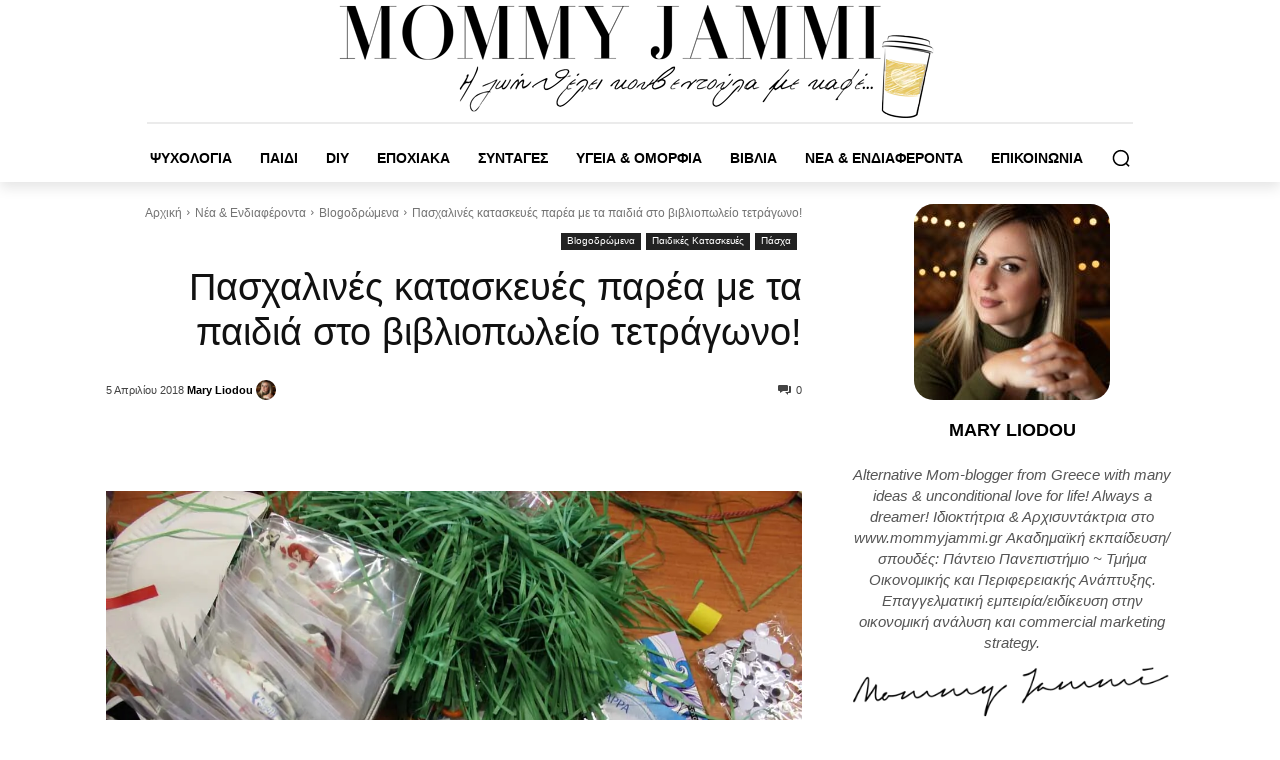

--- FILE ---
content_type: text/html; charset=UTF-8
request_url: https://www.mommyjammi.gr/2018/04/pasxalines-kataskeyes-parea-me-ta-paidia-sto-vivliopwleio-tetragwno.html
body_size: 67831
content:
<!doctype html ><html lang="el"><head><script data-no-optimize="1">var litespeed_docref=sessionStorage.getItem("litespeed_docref");litespeed_docref&&(Object.defineProperty(document,"referrer",{get:function(){return litespeed_docref}}),sessionStorage.removeItem("litespeed_docref"));</script> <meta charset="UTF-8" /><title>Πασχαλινές κατασκευές παρέα με τα παιδιά στο βιβλιοπωλείο τετράγωνο!</title><meta name="viewport" content="width=device-width, initial-scale=1.0"><link rel="pingback" href="https://www.mommyjammi.gr/xmlrpc.php" /> <script type="litespeed/javascript">window.koko_analytics={"url":"https:\/\/www.mommyjammi.gr\/koko-analytics-collect.php","site_url":"https:\/\/www.mommyjammi.gr","post_id":9639,"use_cookie":0,"cookie_path":"\/"}</script><meta name='robots' content='index, follow, max-image-preview:large, max-snippet:-1, max-video-preview:-1' /><style>img:is([sizes="auto" i], [sizes^="auto," i]) { contain-intrinsic-size: 3000px 1500px }</style><link rel="preload" fetchpriority="high" as="image" href="https://www.mommyjammi.gr/wp-content/uploads/2018/04/pasxalines-kataskeyes-parea-me-ta-paidia-sto-vivliopwleio-tetragwno1.jpg.webp" type="image/webp" /><link rel="icon" type="image/png" href="https://www.mommyjammi.gr/wp-content/uploads/2020/08/favicon.png"> <script id="google_gtagjs-js-consent-mode-data-layer" type="litespeed/javascript">window.dataLayer=window.dataLayer||[];function gtag(){dataLayer.push(arguments)}
gtag('consent','default',{"ad_personalization":"denied","ad_storage":"denied","ad_user_data":"denied","analytics_storage":"denied","functionality_storage":"denied","security_storage":"denied","personalization_storage":"denied","region":["AT","BE","BG","CH","CY","CZ","DE","DK","EE","ES","FI","FR","GB","GR","HR","HU","IE","IS","IT","LI","LT","LU","LV","MT","NL","NO","PL","PT","RO","SE","SI","SK"],"wait_for_update":500});window._googlesitekitConsentCategoryMap={"statistics":["analytics_storage"],"marketing":["ad_storage","ad_user_data","ad_personalization"],"functional":["functionality_storage","security_storage"],"preferences":["personalization_storage"]};window._googlesitekitConsents={"ad_personalization":"denied","ad_storage":"denied","ad_user_data":"denied","analytics_storage":"denied","functionality_storage":"denied","security_storage":"denied","personalization_storage":"denied","region":["AT","BE","BG","CH","CY","CZ","DE","DK","EE","ES","FI","FR","GB","GR","HR","HU","IE","IS","IT","LI","LT","LU","LV","MT","NL","NO","PL","PT","RO","SE","SI","SK"],"wait_for_update":500}</script> <meta name="description" content="Ήταν μια όμορφη ημέρα, με μια όμορφη παρουσίαση αγαπημένου βιβλίου και εμείς βρεθήκαμε εκεί να δημιουργήσουμε παρέα με τα παιδιά! Πασχαλινές κατασκευές παρέα με τα παιδιά στο βιβλιοπωλείο τετράγωνο!" /><link rel="canonical" href="https://www.mommyjammi.gr/2018/04/pasxalines-kataskeyes-parea-me-ta-paidia-sto-vivliopwleio-tetragwno.html" /><meta property="og:locale" content="el_GR" /><meta property="og:type" content="article" /><meta property="og:title" content="Πασχαλινές κατασκευές παρέα με τα παιδιά στο βιβλιοπωλείο τετράγωνο!" /><meta property="og:description" content="Ήταν μια όμορφη ημέρα, με μια όμορφη παρουσίαση αγαπημένου βιβλίου και εμείς βρεθήκαμε εκεί να δημιουργήσουμε παρέα με τα παιδιά! Πασχαλινές κατασκευές παρέα με τα παιδιά στο βιβλιοπωλείο τετράγωνο!" /><meta property="og:url" content="https://www.mommyjammi.gr/2018/04/pasxalines-kataskeyes-parea-me-ta-paidia-sto-vivliopwleio-tetragwno.html" /><meta property="og:site_name" content="Mommy Jammi" /><meta property="article:publisher" content="https://www.facebook.com/MommyJammi" /><meta property="article:author" content="https://www.facebook.com/mommyjammi" /><meta property="article:published_time" content="2018-04-05T06:20:08+00:00" /><meta property="article:modified_time" content="2018-05-18T18:49:36+00:00" /><meta property="og:image" content="https://www.mommyjammi.gr/wp-content/uploads/2018/04/pasxalines-kataskeyes-parea-me-ta-paidia-sto-vivliopwleio-tetragwno1.jpg" /><meta property="og:image:width" content="1200" /><meta property="og:image:height" content="800" /><meta property="og:image:type" content="image/jpeg" /><meta name="author" content="Mary Liodou" /><meta name="twitter:card" content="summary_large_image" /><meta name="twitter:creator" content="@MommyJammi" /><meta name="twitter:site" content="@MommyJammi" /><meta name="twitter:label1" content="Συντάχθηκε από" /><meta name="twitter:data1" content="Mary Liodou" /> <script type="application/ld+json" class="yoast-schema-graph">{"@context":"https://schema.org","@graph":[{"@type":"Article","@id":"https://www.mommyjammi.gr/2018/04/pasxalines-kataskeyes-parea-me-ta-paidia-sto-vivliopwleio-tetragwno.html#article","isPartOf":{"@id":"https://www.mommyjammi.gr/2018/04/pasxalines-kataskeyes-parea-me-ta-paidia-sto-vivliopwleio-tetragwno.html"},"author":{"name":"Mary Liodou","@id":"https://www.mommyjammi.gr/#/schema/person/34c951a3417200f207c9983b72e76c8f"},"headline":"Πασχαλινές κατασκευές παρέα με τα παιδιά στο βιβλιοπωλείο τετράγωνο!","datePublished":"2018-04-05T06:20:08+00:00","dateModified":"2018-05-18T18:49:36+00:00","mainEntityOfPage":{"@id":"https://www.mommyjammi.gr/2018/04/pasxalines-kataskeyes-parea-me-ta-paidia-sto-vivliopwleio-tetragwno.html"},"wordCount":20,"commentCount":0,"publisher":{"@id":"https://www.mommyjammi.gr/#organization"},"image":{"@id":"https://www.mommyjammi.gr/2018/04/pasxalines-kataskeyes-parea-me-ta-paidia-sto-vivliopwleio-tetragwno.html#primaryimage"},"thumbnailUrl":"https://www.mommyjammi.gr/wp-content/uploads/2018/04/pasxalines-kataskeyes-parea-me-ta-paidia-sto-vivliopwleio-tetragwno1.jpg","keywords":["παιδικές χειροτεχνίες","παιδικές πασχαλινές κατασκευές","πασχαλινές κατασκευές","βιβλιοπωλείο τετράγωνο"],"articleSection":["Blogοδρώμενα","Παιδικές Κατασκευές","Πάσχα"],"inLanguage":"el","potentialAction":[{"@type":"CommentAction","name":"Comment","target":["https://www.mommyjammi.gr/2018/04/pasxalines-kataskeyes-parea-me-ta-paidia-sto-vivliopwleio-tetragwno.html#respond"]}]},{"@type":"WebPage","@id":"https://www.mommyjammi.gr/2018/04/pasxalines-kataskeyes-parea-me-ta-paidia-sto-vivliopwleio-tetragwno.html","url":"https://www.mommyjammi.gr/2018/04/pasxalines-kataskeyes-parea-me-ta-paidia-sto-vivliopwleio-tetragwno.html","name":"Πασχαλινές κατασκευές παρέα με τα παιδιά στο βιβλιοπωλείο τετράγωνο!","isPartOf":{"@id":"https://www.mommyjammi.gr/#website"},"primaryImageOfPage":{"@id":"https://www.mommyjammi.gr/2018/04/pasxalines-kataskeyes-parea-me-ta-paidia-sto-vivliopwleio-tetragwno.html#primaryimage"},"image":{"@id":"https://www.mommyjammi.gr/2018/04/pasxalines-kataskeyes-parea-me-ta-paidia-sto-vivliopwleio-tetragwno.html#primaryimage"},"thumbnailUrl":"https://www.mommyjammi.gr/wp-content/uploads/2018/04/pasxalines-kataskeyes-parea-me-ta-paidia-sto-vivliopwleio-tetragwno1.jpg","datePublished":"2018-04-05T06:20:08+00:00","dateModified":"2018-05-18T18:49:36+00:00","description":"Ήταν μια όμορφη ημέρα, με μια όμορφη παρουσίαση αγαπημένου βιβλίου και εμείς βρεθήκαμε εκεί να δημιουργήσουμε παρέα με τα παιδιά! Πασχαλινές κατασκευές παρέα με τα παιδιά στο βιβλιοπωλείο τετράγωνο!","breadcrumb":{"@id":"https://www.mommyjammi.gr/2018/04/pasxalines-kataskeyes-parea-me-ta-paidia-sto-vivliopwleio-tetragwno.html#breadcrumb"},"inLanguage":"el","potentialAction":[{"@type":"ReadAction","target":["https://www.mommyjammi.gr/2018/04/pasxalines-kataskeyes-parea-me-ta-paidia-sto-vivliopwleio-tetragwno.html"]}]},{"@type":"ImageObject","inLanguage":"el","@id":"https://www.mommyjammi.gr/2018/04/pasxalines-kataskeyes-parea-me-ta-paidia-sto-vivliopwleio-tetragwno.html#primaryimage","url":"https://www.mommyjammi.gr/wp-content/uploads/2018/04/pasxalines-kataskeyes-parea-me-ta-paidia-sto-vivliopwleio-tetragwno1.jpg","contentUrl":"https://www.mommyjammi.gr/wp-content/uploads/2018/04/pasxalines-kataskeyes-parea-me-ta-paidia-sto-vivliopwleio-tetragwno1.jpg","width":1200,"height":800},{"@type":"BreadcrumbList","@id":"https://www.mommyjammi.gr/2018/04/pasxalines-kataskeyes-parea-me-ta-paidia-sto-vivliopwleio-tetragwno.html#breadcrumb","itemListElement":[{"@type":"ListItem","position":1,"name":"Home","item":"https://www.mommyjammi.gr/"},{"@type":"ListItem","position":2,"name":"Πασχαλινές κατασκευές παρέα με τα παιδιά στο βιβλιοπωλείο τετράγωνο!"}]},{"@type":"WebSite","@id":"https://www.mommyjammi.gr/#website","url":"https://www.mommyjammi.gr/","name":"Mommy Jammi","description":"Γυναίκα, Ψυχολογία, Ομορφιά, DIY, Συνταγές","publisher":{"@id":"https://www.mommyjammi.gr/#organization"},"potentialAction":[{"@type":"SearchAction","target":{"@type":"EntryPoint","urlTemplate":"https://www.mommyjammi.gr/?s={search_term_string}"},"query-input":{"@type":"PropertyValueSpecification","valueRequired":true,"valueName":"search_term_string"}}],"inLanguage":"el"},{"@type":"Organization","@id":"https://www.mommyjammi.gr/#organization","name":"Mommyjammi.gr","url":"https://www.mommyjammi.gr/","logo":{"@type":"ImageObject","inLanguage":"el","@id":"https://www.mommyjammi.gr/#/schema/logo/image/","url":"https://www.mommyjammi.gr/wp-content/uploads/2025/02/LOGO-copy.jpg","contentUrl":"https://www.mommyjammi.gr/wp-content/uploads/2025/02/LOGO-copy.jpg","width":696,"height":696,"caption":"Mommyjammi.gr"},"image":{"@id":"https://www.mommyjammi.gr/#/schema/logo/image/"},"sameAs":["https://www.facebook.com/MommyJammi","https://x.com/MommyJammi"]},{"@type":"Person","@id":"https://www.mommyjammi.gr/#/schema/person/34c951a3417200f207c9983b72e76c8f","name":"Mary Liodou","image":{"@type":"ImageObject","inLanguage":"el","@id":"https://www.mommyjammi.gr/#/schema/person/image/","url":"https://www.mommyjammi.gr/wp-content/uploads/2025/04/avatar_user_2_1745997031-96x96.jpg","contentUrl":"https://www.mommyjammi.gr/wp-content/uploads/2025/04/avatar_user_2_1745997031-96x96.jpg","caption":"Mary Liodou"},"description":"Alternative Mom-blogger from Greece with many ideas &amp; unconditional love for life! Always a dreamer! Ιδιοκτήτρια &amp; Αρχισυντάκτρια στο www.mommyjammi.gr Ακαδημαϊκή εκπαίδευση/σπουδές: Πάντειο Πανεπιστήμιο ~ Τμήμα Οικονομικής και Περιφερειακής Ανάπτυξης. Επαγγελματική εμπειρία/ειδίκευση στην οικονομική ανάλυση και commercial marketing strategy.","sameAs":["https://www.mommyjammi.gr/","https://www.facebook.com/mommyjammi","Maria Liodou"],"url":"https://www.mommyjammi.gr/author/mary"}]}</script> <link rel='dns-prefetch' href='//www.googletagmanager.com' /><link rel='dns-prefetch' href='//fonts.googleapis.com' /><link rel='dns-prefetch' href='//pagead2.googlesyndication.com' /><link rel="alternate" type="application/rss+xml" title="Ροή RSS &raquo; Mommy Jammi" href="https://www.mommyjammi.gr/feed" /><link rel="alternate" type="application/rss+xml" title="Ροή Σχολίων &raquo; Mommy Jammi" href="https://www.mommyjammi.gr/comments/feed" /><link rel="alternate" type="application/rss+xml" title="Ροή Σχολίων Mommy Jammi &raquo; Πασχαλινές κατασκευές παρέα με τα παιδιά στο βιβλιοπωλείο τετράγωνο!" href="https://www.mommyjammi.gr/2018/04/pasxalines-kataskeyes-parea-me-ta-paidia-sto-vivliopwleio-tetragwno.html/feed" /><link data-optimized="2" rel="stylesheet" href="https://www.mommyjammi.gr/wp-content/litespeed/css/c5db2d3abb892ac450417a5122ec86ca.css?ver=cb5ed" /><style id='classic-theme-styles-inline-css' type='text/css'>/*! This file is auto-generated */
.wp-block-button__link{color:#fff;background-color:#32373c;border-radius:9999px;box-shadow:none;text-decoration:none;padding:calc(.667em + 2px) calc(1.333em + 2px);font-size:1.125em}.wp-block-file__button{background:#32373c;color:#fff;text-decoration:none}</style><style id='global-styles-inline-css' type='text/css'>:root{--wp--preset--aspect-ratio--square: 1;--wp--preset--aspect-ratio--4-3: 4/3;--wp--preset--aspect-ratio--3-4: 3/4;--wp--preset--aspect-ratio--3-2: 3/2;--wp--preset--aspect-ratio--2-3: 2/3;--wp--preset--aspect-ratio--16-9: 16/9;--wp--preset--aspect-ratio--9-16: 9/16;--wp--preset--color--black: #000000;--wp--preset--color--cyan-bluish-gray: #abb8c3;--wp--preset--color--white: #ffffff;--wp--preset--color--pale-pink: #f78da7;--wp--preset--color--vivid-red: #cf2e2e;--wp--preset--color--luminous-vivid-orange: #ff6900;--wp--preset--color--luminous-vivid-amber: #fcb900;--wp--preset--color--light-green-cyan: #7bdcb5;--wp--preset--color--vivid-green-cyan: #00d084;--wp--preset--color--pale-cyan-blue: #8ed1fc;--wp--preset--color--vivid-cyan-blue: #0693e3;--wp--preset--color--vivid-purple: #9b51e0;--wp--preset--gradient--vivid-cyan-blue-to-vivid-purple: linear-gradient(135deg,rgba(6,147,227,1) 0%,rgb(155,81,224) 100%);--wp--preset--gradient--light-green-cyan-to-vivid-green-cyan: linear-gradient(135deg,rgb(122,220,180) 0%,rgb(0,208,130) 100%);--wp--preset--gradient--luminous-vivid-amber-to-luminous-vivid-orange: linear-gradient(135deg,rgba(252,185,0,1) 0%,rgba(255,105,0,1) 100%);--wp--preset--gradient--luminous-vivid-orange-to-vivid-red: linear-gradient(135deg,rgba(255,105,0,1) 0%,rgb(207,46,46) 100%);--wp--preset--gradient--very-light-gray-to-cyan-bluish-gray: linear-gradient(135deg,rgb(238,238,238) 0%,rgb(169,184,195) 100%);--wp--preset--gradient--cool-to-warm-spectrum: linear-gradient(135deg,rgb(74,234,220) 0%,rgb(151,120,209) 20%,rgb(207,42,186) 40%,rgb(238,44,130) 60%,rgb(251,105,98) 80%,rgb(254,248,76) 100%);--wp--preset--gradient--blush-light-purple: linear-gradient(135deg,rgb(255,206,236) 0%,rgb(152,150,240) 100%);--wp--preset--gradient--blush-bordeaux: linear-gradient(135deg,rgb(254,205,165) 0%,rgb(254,45,45) 50%,rgb(107,0,62) 100%);--wp--preset--gradient--luminous-dusk: linear-gradient(135deg,rgb(255,203,112) 0%,rgb(199,81,192) 50%,rgb(65,88,208) 100%);--wp--preset--gradient--pale-ocean: linear-gradient(135deg,rgb(255,245,203) 0%,rgb(182,227,212) 50%,rgb(51,167,181) 100%);--wp--preset--gradient--electric-grass: linear-gradient(135deg,rgb(202,248,128) 0%,rgb(113,206,126) 100%);--wp--preset--gradient--midnight: linear-gradient(135deg,rgb(2,3,129) 0%,rgb(40,116,252) 100%);--wp--preset--font-size--small: 11px;--wp--preset--font-size--medium: 20px;--wp--preset--font-size--large: 32px;--wp--preset--font-size--x-large: 42px;--wp--preset--font-size--regular: 15px;--wp--preset--font-size--larger: 50px;--wp--preset--spacing--20: 0.44rem;--wp--preset--spacing--30: 0.67rem;--wp--preset--spacing--40: 1rem;--wp--preset--spacing--50: 1.5rem;--wp--preset--spacing--60: 2.25rem;--wp--preset--spacing--70: 3.38rem;--wp--preset--spacing--80: 5.06rem;--wp--preset--shadow--natural: 6px 6px 9px rgba(0, 0, 0, 0.2);--wp--preset--shadow--deep: 12px 12px 50px rgba(0, 0, 0, 0.4);--wp--preset--shadow--sharp: 6px 6px 0px rgba(0, 0, 0, 0.2);--wp--preset--shadow--outlined: 6px 6px 0px -3px rgba(255, 255, 255, 1), 6px 6px rgba(0, 0, 0, 1);--wp--preset--shadow--crisp: 6px 6px 0px rgba(0, 0, 0, 1);}:where(.is-layout-flex){gap: 0.5em;}:where(.is-layout-grid){gap: 0.5em;}body .is-layout-flex{display: flex;}.is-layout-flex{flex-wrap: wrap;align-items: center;}.is-layout-flex > :is(*, div){margin: 0;}body .is-layout-grid{display: grid;}.is-layout-grid > :is(*, div){margin: 0;}:where(.wp-block-columns.is-layout-flex){gap: 2em;}:where(.wp-block-columns.is-layout-grid){gap: 2em;}:where(.wp-block-post-template.is-layout-flex){gap: 1.25em;}:where(.wp-block-post-template.is-layout-grid){gap: 1.25em;}.has-black-color{color: var(--wp--preset--color--black) !important;}.has-cyan-bluish-gray-color{color: var(--wp--preset--color--cyan-bluish-gray) !important;}.has-white-color{color: var(--wp--preset--color--white) !important;}.has-pale-pink-color{color: var(--wp--preset--color--pale-pink) !important;}.has-vivid-red-color{color: var(--wp--preset--color--vivid-red) !important;}.has-luminous-vivid-orange-color{color: var(--wp--preset--color--luminous-vivid-orange) !important;}.has-luminous-vivid-amber-color{color: var(--wp--preset--color--luminous-vivid-amber) !important;}.has-light-green-cyan-color{color: var(--wp--preset--color--light-green-cyan) !important;}.has-vivid-green-cyan-color{color: var(--wp--preset--color--vivid-green-cyan) !important;}.has-pale-cyan-blue-color{color: var(--wp--preset--color--pale-cyan-blue) !important;}.has-vivid-cyan-blue-color{color: var(--wp--preset--color--vivid-cyan-blue) !important;}.has-vivid-purple-color{color: var(--wp--preset--color--vivid-purple) !important;}.has-black-background-color{background-color: var(--wp--preset--color--black) !important;}.has-cyan-bluish-gray-background-color{background-color: var(--wp--preset--color--cyan-bluish-gray) !important;}.has-white-background-color{background-color: var(--wp--preset--color--white) !important;}.has-pale-pink-background-color{background-color: var(--wp--preset--color--pale-pink) !important;}.has-vivid-red-background-color{background-color: var(--wp--preset--color--vivid-red) !important;}.has-luminous-vivid-orange-background-color{background-color: var(--wp--preset--color--luminous-vivid-orange) !important;}.has-luminous-vivid-amber-background-color{background-color: var(--wp--preset--color--luminous-vivid-amber) !important;}.has-light-green-cyan-background-color{background-color: var(--wp--preset--color--light-green-cyan) !important;}.has-vivid-green-cyan-background-color{background-color: var(--wp--preset--color--vivid-green-cyan) !important;}.has-pale-cyan-blue-background-color{background-color: var(--wp--preset--color--pale-cyan-blue) !important;}.has-vivid-cyan-blue-background-color{background-color: var(--wp--preset--color--vivid-cyan-blue) !important;}.has-vivid-purple-background-color{background-color: var(--wp--preset--color--vivid-purple) !important;}.has-black-border-color{border-color: var(--wp--preset--color--black) !important;}.has-cyan-bluish-gray-border-color{border-color: var(--wp--preset--color--cyan-bluish-gray) !important;}.has-white-border-color{border-color: var(--wp--preset--color--white) !important;}.has-pale-pink-border-color{border-color: var(--wp--preset--color--pale-pink) !important;}.has-vivid-red-border-color{border-color: var(--wp--preset--color--vivid-red) !important;}.has-luminous-vivid-orange-border-color{border-color: var(--wp--preset--color--luminous-vivid-orange) !important;}.has-luminous-vivid-amber-border-color{border-color: var(--wp--preset--color--luminous-vivid-amber) !important;}.has-light-green-cyan-border-color{border-color: var(--wp--preset--color--light-green-cyan) !important;}.has-vivid-green-cyan-border-color{border-color: var(--wp--preset--color--vivid-green-cyan) !important;}.has-pale-cyan-blue-border-color{border-color: var(--wp--preset--color--pale-cyan-blue) !important;}.has-vivid-cyan-blue-border-color{border-color: var(--wp--preset--color--vivid-cyan-blue) !important;}.has-vivid-purple-border-color{border-color: var(--wp--preset--color--vivid-purple) !important;}.has-vivid-cyan-blue-to-vivid-purple-gradient-background{background: var(--wp--preset--gradient--vivid-cyan-blue-to-vivid-purple) !important;}.has-light-green-cyan-to-vivid-green-cyan-gradient-background{background: var(--wp--preset--gradient--light-green-cyan-to-vivid-green-cyan) !important;}.has-luminous-vivid-amber-to-luminous-vivid-orange-gradient-background{background: var(--wp--preset--gradient--luminous-vivid-amber-to-luminous-vivid-orange) !important;}.has-luminous-vivid-orange-to-vivid-red-gradient-background{background: var(--wp--preset--gradient--luminous-vivid-orange-to-vivid-red) !important;}.has-very-light-gray-to-cyan-bluish-gray-gradient-background{background: var(--wp--preset--gradient--very-light-gray-to-cyan-bluish-gray) !important;}.has-cool-to-warm-spectrum-gradient-background{background: var(--wp--preset--gradient--cool-to-warm-spectrum) !important;}.has-blush-light-purple-gradient-background{background: var(--wp--preset--gradient--blush-light-purple) !important;}.has-blush-bordeaux-gradient-background{background: var(--wp--preset--gradient--blush-bordeaux) !important;}.has-luminous-dusk-gradient-background{background: var(--wp--preset--gradient--luminous-dusk) !important;}.has-pale-ocean-gradient-background{background: var(--wp--preset--gradient--pale-ocean) !important;}.has-electric-grass-gradient-background{background: var(--wp--preset--gradient--electric-grass) !important;}.has-midnight-gradient-background{background: var(--wp--preset--gradient--midnight) !important;}.has-small-font-size{font-size: var(--wp--preset--font-size--small) !important;}.has-medium-font-size{font-size: var(--wp--preset--font-size--medium) !important;}.has-large-font-size{font-size: var(--wp--preset--font-size--large) !important;}.has-x-large-font-size{font-size: var(--wp--preset--font-size--x-large) !important;}
:where(.wp-block-post-template.is-layout-flex){gap: 1.25em;}:where(.wp-block-post-template.is-layout-grid){gap: 1.25em;}
:where(.wp-block-columns.is-layout-flex){gap: 2em;}:where(.wp-block-columns.is-layout-grid){gap: 2em;}
:root :where(.wp-block-pullquote){font-size: 1.5em;line-height: 1.6;}</style><style id='td-theme-inline-css' type='text/css'>/* custom css - generated by TagDiv Composer */
        @media (max-width: 767px) {
            .td-header-desktop-wrap {
                display: none;
            }
        }
        @media (min-width: 767px) {
            .td-header-mobile-wrap {
                display: none;
            }
        }</style><style id='moove_gdpr_frontend-inline-css' type='text/css'>#moove_gdpr_cookie_modal .moove-gdpr-modal-content .moove-gdpr-tab-main h3.tab-title, 
				#moove_gdpr_cookie_modal .moove-gdpr-modal-content .moove-gdpr-tab-main span.tab-title,
				#moove_gdpr_cookie_modal .moove-gdpr-modal-content .moove-gdpr-modal-left-content #moove-gdpr-menu li a, 
				#moove_gdpr_cookie_modal .moove-gdpr-modal-content .moove-gdpr-modal-left-content #moove-gdpr-menu li button,
				#moove_gdpr_cookie_modal .moove-gdpr-modal-content .moove-gdpr-modal-left-content .moove-gdpr-branding-cnt a,
				#moove_gdpr_cookie_modal .moove-gdpr-modal-content .moove-gdpr-modal-footer-content .moove-gdpr-button-holder a.mgbutton, 
				#moove_gdpr_cookie_modal .moove-gdpr-modal-content .moove-gdpr-modal-footer-content .moove-gdpr-button-holder button.mgbutton,
				#moove_gdpr_cookie_modal .cookie-switch .cookie-slider:after, 
				#moove_gdpr_cookie_modal .cookie-switch .slider:after, 
				#moove_gdpr_cookie_modal .switch .cookie-slider:after, 
				#moove_gdpr_cookie_modal .switch .slider:after,
				#moove_gdpr_cookie_info_bar .moove-gdpr-info-bar-container .moove-gdpr-info-bar-content p, 
				#moove_gdpr_cookie_info_bar .moove-gdpr-info-bar-container .moove-gdpr-info-bar-content p a,
				#moove_gdpr_cookie_info_bar .moove-gdpr-info-bar-container .moove-gdpr-info-bar-content a.mgbutton, 
				#moove_gdpr_cookie_info_bar .moove-gdpr-info-bar-container .moove-gdpr-info-bar-content button.mgbutton,
				#moove_gdpr_cookie_modal .moove-gdpr-modal-content .moove-gdpr-tab-main .moove-gdpr-tab-main-content h1, 
				#moove_gdpr_cookie_modal .moove-gdpr-modal-content .moove-gdpr-tab-main .moove-gdpr-tab-main-content h2, 
				#moove_gdpr_cookie_modal .moove-gdpr-modal-content .moove-gdpr-tab-main .moove-gdpr-tab-main-content h3, 
				#moove_gdpr_cookie_modal .moove-gdpr-modal-content .moove-gdpr-tab-main .moove-gdpr-tab-main-content h4, 
				#moove_gdpr_cookie_modal .moove-gdpr-modal-content .moove-gdpr-tab-main .moove-gdpr-tab-main-content h5, 
				#moove_gdpr_cookie_modal .moove-gdpr-modal-content .moove-gdpr-tab-main .moove-gdpr-tab-main-content h6,
				#moove_gdpr_cookie_modal .moove-gdpr-modal-content.moove_gdpr_modal_theme_v2 .moove-gdpr-modal-title .tab-title,
				#moove_gdpr_cookie_modal .moove-gdpr-modal-content.moove_gdpr_modal_theme_v2 .moove-gdpr-tab-main h3.tab-title, 
				#moove_gdpr_cookie_modal .moove-gdpr-modal-content.moove_gdpr_modal_theme_v2 .moove-gdpr-tab-main span.tab-title,
				#moove_gdpr_cookie_modal .moove-gdpr-modal-content.moove_gdpr_modal_theme_v2 .moove-gdpr-branding-cnt a {
					font-weight: inherit				}
			#moove_gdpr_cookie_modal,#moove_gdpr_cookie_info_bar,.gdpr_cookie_settings_shortcode_content{font-family:inherit}#moove_gdpr_save_popup_settings_button{background-color:#373737;color:#fff}#moove_gdpr_save_popup_settings_button:hover{background-color:#000}#moove_gdpr_cookie_info_bar .moove-gdpr-info-bar-container .moove-gdpr-info-bar-content a.mgbutton,#moove_gdpr_cookie_info_bar .moove-gdpr-info-bar-container .moove-gdpr-info-bar-content button.mgbutton{background-color:#e6c55d}#moove_gdpr_cookie_modal .moove-gdpr-modal-content .moove-gdpr-modal-footer-content .moove-gdpr-button-holder a.mgbutton,#moove_gdpr_cookie_modal .moove-gdpr-modal-content .moove-gdpr-modal-footer-content .moove-gdpr-button-holder button.mgbutton,.gdpr_cookie_settings_shortcode_content .gdpr-shr-button.button-green{background-color:#e6c55d;border-color:#e6c55d}#moove_gdpr_cookie_modal .moove-gdpr-modal-content .moove-gdpr-modal-footer-content .moove-gdpr-button-holder a.mgbutton:hover,#moove_gdpr_cookie_modal .moove-gdpr-modal-content .moove-gdpr-modal-footer-content .moove-gdpr-button-holder button.mgbutton:hover,.gdpr_cookie_settings_shortcode_content .gdpr-shr-button.button-green:hover{background-color:#fff;color:#e6c55d}#moove_gdpr_cookie_modal .moove-gdpr-modal-content .moove-gdpr-modal-close i,#moove_gdpr_cookie_modal .moove-gdpr-modal-content .moove-gdpr-modal-close span.gdpr-icon{background-color:#e6c55d;border:1px solid #e6c55d}#moove_gdpr_cookie_info_bar span.moove-gdpr-infobar-allow-all.focus-g,#moove_gdpr_cookie_info_bar span.moove-gdpr-infobar-allow-all:focus,#moove_gdpr_cookie_info_bar button.moove-gdpr-infobar-allow-all.focus-g,#moove_gdpr_cookie_info_bar button.moove-gdpr-infobar-allow-all:focus,#moove_gdpr_cookie_info_bar span.moove-gdpr-infobar-reject-btn.focus-g,#moove_gdpr_cookie_info_bar span.moove-gdpr-infobar-reject-btn:focus,#moove_gdpr_cookie_info_bar button.moove-gdpr-infobar-reject-btn.focus-g,#moove_gdpr_cookie_info_bar button.moove-gdpr-infobar-reject-btn:focus,#moove_gdpr_cookie_info_bar span.change-settings-button.focus-g,#moove_gdpr_cookie_info_bar span.change-settings-button:focus,#moove_gdpr_cookie_info_bar button.change-settings-button.focus-g,#moove_gdpr_cookie_info_bar button.change-settings-button:focus{-webkit-box-shadow:0 0 1px 3px #e6c55d;-moz-box-shadow:0 0 1px 3px #e6c55d;box-shadow:0 0 1px 3px #e6c55d}#moove_gdpr_cookie_modal .moove-gdpr-modal-content .moove-gdpr-modal-close i:hover,#moove_gdpr_cookie_modal .moove-gdpr-modal-content .moove-gdpr-modal-close span.gdpr-icon:hover,#moove_gdpr_cookie_info_bar span[data-href]>u.change-settings-button{color:#e6c55d}#moove_gdpr_cookie_modal .moove-gdpr-modal-content .moove-gdpr-modal-left-content #moove-gdpr-menu li.menu-item-selected a span.gdpr-icon,#moove_gdpr_cookie_modal .moove-gdpr-modal-content .moove-gdpr-modal-left-content #moove-gdpr-menu li.menu-item-selected button span.gdpr-icon{color:inherit}#moove_gdpr_cookie_modal .moove-gdpr-modal-content .moove-gdpr-modal-left-content #moove-gdpr-menu li a span.gdpr-icon,#moove_gdpr_cookie_modal .moove-gdpr-modal-content .moove-gdpr-modal-left-content #moove-gdpr-menu li button span.gdpr-icon{color:inherit}#moove_gdpr_cookie_modal .gdpr-acc-link{line-height:0;font-size:0;color:transparent;position:absolute}#moove_gdpr_cookie_modal .moove-gdpr-modal-content .moove-gdpr-modal-close:hover i,#moove_gdpr_cookie_modal .moove-gdpr-modal-content .moove-gdpr-modal-left-content #moove-gdpr-menu li a,#moove_gdpr_cookie_modal .moove-gdpr-modal-content .moove-gdpr-modal-left-content #moove-gdpr-menu li button,#moove_gdpr_cookie_modal .moove-gdpr-modal-content .moove-gdpr-modal-left-content #moove-gdpr-menu li button i,#moove_gdpr_cookie_modal .moove-gdpr-modal-content .moove-gdpr-modal-left-content #moove-gdpr-menu li a i,#moove_gdpr_cookie_modal .moove-gdpr-modal-content .moove-gdpr-tab-main .moove-gdpr-tab-main-content a:hover,#moove_gdpr_cookie_info_bar.moove-gdpr-dark-scheme .moove-gdpr-info-bar-container .moove-gdpr-info-bar-content a.mgbutton:hover,#moove_gdpr_cookie_info_bar.moove-gdpr-dark-scheme .moove-gdpr-info-bar-container .moove-gdpr-info-bar-content button.mgbutton:hover,#moove_gdpr_cookie_info_bar.moove-gdpr-dark-scheme .moove-gdpr-info-bar-container .moove-gdpr-info-bar-content a:hover,#moove_gdpr_cookie_info_bar.moove-gdpr-dark-scheme .moove-gdpr-info-bar-container .moove-gdpr-info-bar-content button:hover,#moove_gdpr_cookie_info_bar.moove-gdpr-dark-scheme .moove-gdpr-info-bar-container .moove-gdpr-info-bar-content span.change-settings-button:hover,#moove_gdpr_cookie_info_bar.moove-gdpr-dark-scheme .moove-gdpr-info-bar-container .moove-gdpr-info-bar-content button.change-settings-button:hover,#moove_gdpr_cookie_info_bar.moove-gdpr-dark-scheme .moove-gdpr-info-bar-container .moove-gdpr-info-bar-content u.change-settings-button:hover,#moove_gdpr_cookie_info_bar span[data-href]>u.change-settings-button,#moove_gdpr_cookie_info_bar.moove-gdpr-dark-scheme .moove-gdpr-info-bar-container .moove-gdpr-info-bar-content a.mgbutton.focus-g,#moove_gdpr_cookie_info_bar.moove-gdpr-dark-scheme .moove-gdpr-info-bar-container .moove-gdpr-info-bar-content button.mgbutton.focus-g,#moove_gdpr_cookie_info_bar.moove-gdpr-dark-scheme .moove-gdpr-info-bar-container .moove-gdpr-info-bar-content a.focus-g,#moove_gdpr_cookie_info_bar.moove-gdpr-dark-scheme .moove-gdpr-info-bar-container .moove-gdpr-info-bar-content button.focus-g,#moove_gdpr_cookie_info_bar.moove-gdpr-dark-scheme .moove-gdpr-info-bar-container .moove-gdpr-info-bar-content a.mgbutton:focus,#moove_gdpr_cookie_info_bar.moove-gdpr-dark-scheme .moove-gdpr-info-bar-container .moove-gdpr-info-bar-content button.mgbutton:focus,#moove_gdpr_cookie_info_bar.moove-gdpr-dark-scheme .moove-gdpr-info-bar-container .moove-gdpr-info-bar-content a:focus,#moove_gdpr_cookie_info_bar.moove-gdpr-dark-scheme .moove-gdpr-info-bar-container .moove-gdpr-info-bar-content button:focus,#moove_gdpr_cookie_info_bar.moove-gdpr-dark-scheme .moove-gdpr-info-bar-container .moove-gdpr-info-bar-content span.change-settings-button.focus-g,span.change-settings-button:focus,button.change-settings-button.focus-g,button.change-settings-button:focus,#moove_gdpr_cookie_info_bar.moove-gdpr-dark-scheme .moove-gdpr-info-bar-container .moove-gdpr-info-bar-content u.change-settings-button.focus-g,#moove_gdpr_cookie_info_bar.moove-gdpr-dark-scheme .moove-gdpr-info-bar-container .moove-gdpr-info-bar-content u.change-settings-button:focus{color:#e6c55d}#moove_gdpr_cookie_modal .moove-gdpr-branding.focus-g span,#moove_gdpr_cookie_modal .moove-gdpr-modal-content .moove-gdpr-tab-main a.focus-g,#moove_gdpr_cookie_modal .moove-gdpr-modal-content .moove-gdpr-tab-main .gdpr-cd-details-toggle.focus-g{color:#e6c55d}#moove_gdpr_cookie_modal.gdpr_lightbox-hide{display:none}</style> <script type="litespeed/javascript" data-src="https://www.mommyjammi.gr/wp-includes/js/jquery/jquery.min.js" id="jquery-core-js"></script> 
 <script type="litespeed/javascript" data-src="https://www.googletagmanager.com/gtag/js?id=GT-PHWNKXW" id="google_gtagjs-js"></script> <script id="google_gtagjs-js-after" type="litespeed/javascript">window.dataLayer=window.dataLayer||[];function gtag(){dataLayer.push(arguments)}
gtag("set","linker",{"domains":["www.mommyjammi.gr"]});gtag("js",new Date());gtag("set","developer_id.dZTNiMT",!0);gtag("config","GT-PHWNKXW");window._googlesitekit=window._googlesitekit||{};window._googlesitekit.throttledEvents=[];window._googlesitekit.gtagEvent=(name,data)=>{var key=JSON.stringify({name,data});if(!!window._googlesitekit.throttledEvents[key]){return}window._googlesitekit.throttledEvents[key]=!0;setTimeout(()=>{delete window._googlesitekit.throttledEvents[key]},5);gtag("event",name,{...data,event_source:"site-kit"})}</script> <link rel="https://api.w.org/" href="https://www.mommyjammi.gr/wp-json/" /><link rel="alternate" title="JSON" type="application/json" href="https://www.mommyjammi.gr/wp-json/wp/v2/posts/9639" /><link rel="EditURI" type="application/rsd+xml" title="RSD" href="https://www.mommyjammi.gr/xmlrpc.php?rsd" /><link rel='shortlink' href='https://www.mommyjammi.gr/?p=9639' /><link rel="alternate" title="oEmbed (JSON)" type="application/json+oembed" href="https://www.mommyjammi.gr/wp-json/oembed/1.0/embed?url=https%3A%2F%2Fwww.mommyjammi.gr%2F2018%2F04%2Fpasxalines-kataskeyes-parea-me-ta-paidia-sto-vivliopwleio-tetragwno.html" /><link rel="alternate" title="oEmbed (XML)" type="text/xml+oembed" href="https://www.mommyjammi.gr/wp-json/oembed/1.0/embed?url=https%3A%2F%2Fwww.mommyjammi.gr%2F2018%2F04%2Fpasxalines-kataskeyes-parea-me-ta-paidia-sto-vivliopwleio-tetragwno.html&#038;format=xml" /><meta name="generator" content="Site Kit by Google 1.166.0" /> <script type="litespeed/javascript">window.dataLayer=window.dataLayer||[];function gtag(){dataLayer.push(arguments)}
gtag('consent','default',{'ad_storage':'denied','ad_user_data':'denied','ad_personalization':'denied','analytics_storage':'denied','personalization_storage':'denied','security_storage':'denied','functionality_storage':'denied','wait_for_update':'2000'})</script>  <script type="litespeed/javascript">(function(w,d,s,l,i){w[l]=w[l]||[];w[l].push({'gtm.start':new Date().getTime(),event:'gtm.js'});var f=d.getElementsByTagName(s)[0],j=d.createElement(s),dl=l!='dataLayer'?'&l='+l:'';j.async=!0;j.src='https://www.googletagmanager.com/gtm.js?id='+i+dl;f.parentNode.insertBefore(j,f)})(window,document,'script','dataLayer','GTM-58P2PX4N')</script>  <script type="litespeed/javascript">window.tdb_global_vars={"wpRestUrl":"https:\/\/www.mommyjammi.gr\/wp-json\/","permalinkStructure":"\/%year%\/%monthnum%\/%postname%.html"};window.tdb_p_autoload_vars={"isAjax":!1,"isAdminBarShowing":!1,"autoloadStatus":"off","origPostEditUrl":null}</script> <style id="tdb-global-colors">/* custom css - generated by TagDiv Composer */
        :root {--tt-accent-color: #E4A41E;--tt-hover: #504BDC;--tt-gray-dark: #777777;--tt-extra-color: #f4f4f4;--tt-primary-color: #000000;}</style><style id="tdb-global-fonts">:root{--tt-secondary:Merriweather;--tt-extra:Red Hat Display;--tt-primary-font:Epilogue;}</style><meta name="google-adsense-platform-account" content="ca-host-pub-2644536267352236"><meta name="google-adsense-platform-domain" content="sitekit.withgoogle.com"> <script type="litespeed/javascript" data-src="https://pagead2.googlesyndication.com/pagead/js/adsbygoogle.js?client=ca-pub-6543134450316322&amp;host=ca-host-pub-2644536267352236" crossorigin="anonymous"></script>  <script id="td-generated-header-js" type="litespeed/javascript">var tdBlocksArray=[];function tdBlock(){this.id='';this.block_type=1;this.atts='';this.td_column_number='';this.td_current_page=1;this.post_count=0;this.found_posts=0;this.max_num_pages=0;this.td_filter_value='';this.is_ajax_running=!1;this.td_user_action='';this.header_color='';this.ajax_pagination_infinite_stop=''}(function(){var htmlTag=document.getElementsByTagName("html")[0];if(navigator.userAgent.indexOf("MSIE 10.0")>-1){htmlTag.className+=' ie10'}
if(!!navigator.userAgent.match(/Trident.*rv\:11\./)){htmlTag.className+=' ie11'}
if(navigator.userAgent.indexOf("Edge")>-1){htmlTag.className+=' ieEdge'}
if(/(iPad|iPhone|iPod)/g.test(navigator.userAgent)){htmlTag.className+=' td-md-is-ios'}
var user_agent=navigator.userAgent.toLowerCase();if(user_agent.indexOf("android")>-1){htmlTag.className+=' td-md-is-android'}
if(-1!==navigator.userAgent.indexOf('Mac OS X')){htmlTag.className+=' td-md-is-os-x'}
if(/chrom(e|ium)/.test(navigator.userAgent.toLowerCase())){htmlTag.className+=' td-md-is-chrome'}
if(-1!==navigator.userAgent.indexOf('Firefox')){htmlTag.className+=' td-md-is-firefox'}
if(-1!==navigator.userAgent.indexOf('Safari')&&-1===navigator.userAgent.indexOf('Chrome')){htmlTag.className+=' td-md-is-safari'}
if(-1!==navigator.userAgent.indexOf('IEMobile')){htmlTag.className+=' td-md-is-iemobile'}})();var tdLocalCache={};(function(){"use strict";tdLocalCache={data:{},remove:function(resource_id){delete tdLocalCache.data[resource_id]},exist:function(resource_id){return tdLocalCache.data.hasOwnProperty(resource_id)&&tdLocalCache.data[resource_id]!==null},get:function(resource_id){return tdLocalCache.data[resource_id]},set:function(resource_id,cachedData){tdLocalCache.remove(resource_id);tdLocalCache.data[resource_id]=cachedData}}})();var td_viewport_interval_list=[{"limitBottom":767,"sidebarWidth":228},{"limitBottom":1018,"sidebarWidth":300},{"limitBottom":1140,"sidebarWidth":324}];var tdc_is_installed="yes";var tdc_domain_active=!1;var td_ajax_url="https:\/\/www.mommyjammi.gr\/wp-admin\/admin-ajax.php?td_theme_name=Newspaper&v=12.7.1";var td_get_template_directory_uri="https:\/\/www.mommyjammi.gr\/wp-content\/plugins\/td-composer\/legacy\/common";var tds_snap_menu="snap";var tds_logo_on_sticky="show";var tds_header_style="10";var td_please_wait="\u03a0\u03b1\u03c1\u03b1\u03ba\u03b1\u03bb\u03bf\u03cd\u03bc\u03b5 \u03c0\u03b5\u03c1\u03b9\u03bc\u03ad\u03bd\u03b5\u03c4\u03b5...";var td_email_user_pass_incorrect="\u03a7\u03c1\u03ae\u03c3\u03c4\u03b7\u03c2 \u03ae \u03ba\u03c9\u03b4\u03b9\u03ba\u03cc\u03c2 \u03bb\u03b1\u03bd\u03b8\u03b1\u03c3\u03bc\u03ad\u03bd\u03bf\u03c2!";var td_email_user_incorrect="Email \u03ae \u03cc\u03bd\u03bf\u03bc\u03b1 \u03c7\u03c1\u03ae\u03c3\u03c4\u03b7 \u03bb\u03b1\u03bd\u03b8\u03b1\u03c3\u03bc\u03ad\u03bd\u03bf!";var td_email_incorrect="Email \u03bb\u03b1\u03bd\u03b8\u03b1\u03c3\u03bc\u03ad\u03bd\u03bf!";var td_user_incorrect="Username incorrect!";var td_email_user_empty="Email or username empty!";var td_pass_empty="Pass empty!";var td_pass_pattern_incorrect="Invalid Pass Pattern!";var td_retype_pass_incorrect="Retyped Pass incorrect!";var tds_more_articles_on_post_enable="show";var tds_more_articles_on_post_time_to_wait="1";var tds_more_articles_on_post_pages_distance_from_top=800;var tds_captcha="";var tds_theme_color_site_wide="#b28e2a";var tds_smart_sidebar="enabled";var tdThemeName="Newspaper";var tdThemeNameWl="Newspaper";var td_magnific_popup_translation_tPrev="\u03a0\u03c1\u03bf\u03b7\u03b3\u03bf\u03cd\u03bc\u03b5\u03bd\u03bf (\u039a\u03bf\u03c5\u03bc\u03c0\u03af \u03b1\u03c1\u03b9\u03c3\u03c4\u03b5\u03c1\u03bf\u03cd \u03b2\u03ad\u03bb\u03bf\u03c5\u03c2)";var td_magnific_popup_translation_tNext="\u0395\u03c0\u03cc\u03bc\u03b5\u03bd\u03bf (\u039a\u03bf\u03c5\u03bc\u03c0\u03af \u03b4\u03b5\u03be\u03b9\u03bf\u03cd \u03b2\u03ad\u03bb\u03bf\u03c5\u03c2)";var td_magnific_popup_translation_tCounter="%curr% \u03b1\u03c0\u03cc %total%";var td_magnific_popup_translation_ajax_tError="\u03a4\u03bf \u03c0\u03b5\u03c1\u03b9\u03b5\u03c7\u03cc\u03bc\u03b5\u03bd\u03bf \u03b1\u03c0\u03cc %url% \u03b4\u03b5\u03bd \u03ae\u03c4\u03b1\u03bd \u03b4\u03c5\u03bd\u03b1\u03c4\u03cc \u03bd\u03b1 \u03c6\u03bf\u03c1\u03c4\u03c9\u03b8\u03b5\u03af.";var td_magnific_popup_translation_image_tError="\u0397 \u03b5\u03b9\u03ba\u03cc\u03bd\u03b1 #%curr% \u03b4\u03b5\u03bd \u03ae\u03c4\u03b1\u03bd \u03b4\u03c5\u03bd\u03b1\u03c4\u03cc \u03bd\u03b1 \u03c6\u03bf\u03c1\u03c4\u03c9\u03b8\u03b5\u03af.";var tdBlockNonce="1ce1e10554";var tdMobileMenu="enabled";var tdMobileSearch="enabled";var tdDateNamesI18n={"month_names":["\u0399\u03b1\u03bd\u03bf\u03c5\u03ac\u03c1\u03b9\u03bf\u03c2","\u03a6\u03b5\u03b2\u03c1\u03bf\u03c5\u03ac\u03c1\u03b9\u03bf\u03c2","\u039c\u03ac\u03c1\u03c4\u03b9\u03bf\u03c2","\u0391\u03c0\u03c1\u03af\u03bb\u03b9\u03bf\u03c2","\u039c\u03ac\u03b9\u03bf\u03c2","\u0399\u03bf\u03cd\u03bd\u03b9\u03bf\u03c2","\u0399\u03bf\u03cd\u03bb\u03b9\u03bf\u03c2","\u0391\u03cd\u03b3\u03bf\u03c5\u03c3\u03c4\u03bf\u03c2","\u03a3\u03b5\u03c0\u03c4\u03ad\u03bc\u03b2\u03c1\u03b9\u03bf\u03c2","\u039f\u03ba\u03c4\u03ce\u03b2\u03c1\u03b9\u03bf\u03c2","\u039d\u03bf\u03ad\u03bc\u03b2\u03c1\u03b9\u03bf\u03c2","\u0394\u03b5\u03ba\u03ad\u03bc\u03b2\u03c1\u03b9\u03bf\u03c2"],"month_names_short":["\u0399\u03b1\u03bd","\u03a6\u03b5\u03b2","\u039c\u03b1\u03c1","\u0391\u03c0\u03c1","\u039c\u03ac\u03b9","\u0399\u03bf\u03cd\u03bd","\u0399\u03bf\u03cd\u03bb","\u0391\u03c5\u03b3","\u03a3\u03b5\u03c0","\u039f\u03ba\u03c4","\u039d\u03bf\u03ad","\u0394\u03b5\u03ba"],"day_names":["\u039a\u03c5\u03c1\u03b9\u03b1\u03ba\u03ae","\u0394\u03b5\u03c5\u03c4\u03ad\u03c1\u03b1","\u03a4\u03c1\u03af\u03c4\u03b7","\u03a4\u03b5\u03c4\u03ac\u03c1\u03c4\u03b7","\u03a0\u03ad\u03bc\u03c0\u03c4\u03b7","\u03a0\u03b1\u03c1\u03b1\u03c3\u03ba\u03b5\u03c5\u03ae","\u03a3\u03ac\u03b2\u03b2\u03b1\u03c4\u03bf"],"day_names_short":["\u039a\u03c5","\u0394\u03b5","\u03a4\u03c1","\u03a4\u03b5","\u03a0\u03b5","\u03a0\u03b1","\u03a3\u03b1"]};var tdb_modal_confirm="\u03b1\u03c0\u03bf\u03b8\u03b7\u03ba\u03b5\u03cd\u03c3\u03b5\u03c4\u03b5";var tdb_modal_cancel="\u039c\u03b1\u03c4\u03b1\u03af\u03c9\u03c3\u03b7";var tdb_modal_confirm_alt="\u039d\u03b1\u03af";var tdb_modal_cancel_alt="\u03cc\u03c7\u03b9";var td_deploy_mode="deploy";var td_ad_background_click_link="";var td_ad_background_click_target=""</script> <style>/* custom css - generated by TagDiv Composer */
    
ul.sf-menu>.menu-item>a{font-weight:normal}:root{--td_excl_label:'ΑΠΟΚΛΕΙΣΤΙΚΌΣ';--td_theme_color:#b28e2a;--td_slider_text:rgba(178,142,42,0.7);--td_mobile_menu_color:#ffffff;--td_mobile_icons_color:#b28e2a;--td_mobile_gradient_one_mob:rgba(0,0,0,0.8);--td_mobile_gradient_two_mob:rgba(0,0,0,0.7);--td_mobile_text_active_color:#f4c646}



/* Style generated by theme for demo: lifestyle */

.td-lifestyle .td-header-style-1 .sf-menu > li > a:hover,
	.td-lifestyle .td-header-style-1 .sf-menu > .sfHover > a,
	.td-lifestyle .td-header-style-1 .sf-menu > .current-menu-item > a,
	.td-lifestyle .td-header-style-1 .sf-menu > .current-menu-ancestor > a,
	.td-lifestyle .td-header-style-1 .sf-menu > .current-category-ancestor > a,
	.td-lifestyle .td-social-style3 .td_social_type .td_social_button a:hover {
		color: #b28e2a;
	}

	.td-lifestyle .td_block_template_8 .td-block-title:after,
	.td-lifestyle .td-module-comments a,
	.td-lifestyle.td_category_template_7 .td-category-header .td-page-title:after,
	.td-lifestyle .td-social-style3 .td_social_type:hover .td-sp {
		background-color: #b28e2a;
	}

	.td-lifestyle .td-module-comments a:after {
		border-color: #b28e2a transparent transparent transparent;
	}</style><link rel="icon" href="https://www.mommyjammi.gr/wp-content/uploads/2020/08/logomj-icon-150x150.png" sizes="32x32" /><link rel="icon" href="https://www.mommyjammi.gr/wp-content/uploads/2020/08/logomj-icon.png" sizes="192x192" /><link rel="apple-touch-icon" href="https://www.mommyjammi.gr/wp-content/uploads/2020/08/logomj-icon.png" /><meta name="msapplication-TileImage" content="https://www.mommyjammi.gr/wp-content/uploads/2020/08/logomj-icon.png" /><style>/* custom css - generated by TagDiv Composer */
    .tdm-btn-style1 {
					background-color: #b28e2a;
				}
				.tdm-btn-style2:before {
				    border-color: #b28e2a;
				}
				.tdm-btn-style2 {
				    color: #b28e2a;
				}
				.tdm-btn-style3 {
				    -webkit-box-shadow: 0 2px 16px #b28e2a;
                    -moz-box-shadow: 0 2px 16px #b28e2a;
                    box-shadow: 0 2px 16px #b28e2a;
				}
				.tdm-btn-style3:hover {
				    -webkit-box-shadow: 0 4px 26px #b28e2a;
                    -moz-box-shadow: 0 4px 26px #b28e2a;
                    box-shadow: 0 4px 26px #b28e2a;
				}</style><style id="tdw-css-placeholder">/* custom css - generated by TagDiv Composer */</style></head><body class="wp-singular post-template-default single single-post postid-9639 single-format-standard wp-theme-Newspaper wp-child-theme-Newspaper-child pasxalines-kataskeyes-parea-me-ta-paidia-sto-vivliopwleio-tetragwno global-block-template-10 td-lifestyle tdb_template_21417 tdb-template  tdc-header-template  tdc-footer-template td-full-layout" itemscope="itemscope" itemtype="https://schema.org/WebPage"><div class="td-scroll-up" data-style="style1"><i class="td-icon-menu-up"></i></div><div class="td-menu-background" style="visibility:hidden"></div><div id="td-mobile-nav" style="visibility:hidden"><div class="td-mobile-container"><div class="td-menu-socials-wrap"><div class="td-menu-socials">
<span class="td-social-icon-wrap">
<a target="_blank" href="https://www.facebook.com/MommyJammi" title="Facebook">
<i class="td-icon-font td-icon-facebook"></i>
<span style="display: none">Facebook</span>
</a>
</span>
<span class="td-social-icon-wrap">
<a target="_blank" href="https://www.instagram.com/mommyjammi.gr" title="Instagram">
<i class="td-icon-font td-icon-instagram"></i>
<span style="display: none">Instagram</span>
</a>
</span>
<span class="td-social-icon-wrap">
<a target="_blank" href="https://gr.linkedin.com/in/mary-liodou-842430113" title="Linkedin">
<i class="td-icon-font td-icon-linkedin"></i>
<span style="display: none">Linkedin</span>
</a>
</span>
<span class="td-social-icon-wrap">
<a target="_blank" href="mailto:mommyjammi@gmail.com" title="Mail">
<i class="td-icon-font td-icon-mail-1"></i>
<span style="display: none">Mail</span>
</a>
</span>
<span class="td-social-icon-wrap">
<a target="_blank" href="https://gr.pinterest.com/mommyjammi/" title="Pinterest">
<i class="td-icon-font td-icon-pinterest"></i>
<span style="display: none">Pinterest</span>
</a>
</span>
<span class="td-social-icon-wrap">
<a target="_blank" href="https://mommyjammi.tumblr.com/" title="Tumblr">
<i class="td-icon-font td-icon-tumblr"></i>
<span style="display: none">Tumblr</span>
</a>
</span></div><div class="td-mobile-close">
<span><i class="td-icon-close-mobile"></i></span></div></div><div class="td-mobile-content"><div class="menu-main-menu-container"><ul id="menu-main-menu-1" class="td-mobile-main-menu"><li class="menu-item menu-item-type-taxonomy menu-item-object-category menu-item-has-children menu-item-first menu-item-429"><a href="https://www.mommyjammi.gr/category/bright-side-of-life">Ψυχολογία<i class="td-icon-menu-right td-element-after"></i></a><ul class="sub-menu"><li class="menu-item menu-item-type-taxonomy menu-item-object-category menu-item-431"><a href="https://www.mommyjammi.gr/category/bright-side-of-life/%cf%83%ce%ba%ce%ad%cf%88%ce%b5%ce%b9%cf%82">Σκέψεις</a></li><li class="menu-item menu-item-type-taxonomy menu-item-object-category menu-item-430"><a href="https://www.mommyjammi.gr/category/bright-side-of-life/life-coaching">Life coaching</a></li><li class="menu-item menu-item-type-taxonomy menu-item-object-category menu-item-3663"><a href="https://www.mommyjammi.gr/category/bright-side-of-life/sxeseis">Σχέσεις</a></li></ul></li><li class="menu-item menu-item-type-taxonomy menu-item-object-category current-post-ancestor menu-item-has-children menu-item-436"><a href="https://www.mommyjammi.gr/category/kids-world">Παιδί<i class="td-icon-menu-right td-element-after"></i></a><ul class="sub-menu"><li class="menu-item menu-item-type-taxonomy menu-item-object-category current-post-ancestor current-menu-parent current-post-parent menu-item-437"><a href="https://www.mommyjammi.gr/category/kids-world/crafting">Παιδικές Κατασκευές</a></li><li class="menu-item menu-item-type-taxonomy menu-item-object-category menu-item-438"><a href="https://www.mommyjammi.gr/category/kids-world/%ce%bc%ce%b1%ce%b3%ce%b5%ce%b9%cf%81%ce%b9%ce%ba%ce%ae">Μαγειρική</a></li><li class="menu-item menu-item-type-taxonomy menu-item-object-category menu-item-439"><a href="https://www.mommyjammi.gr/category/kids-world/%cf%80%ce%b1%ce%b9%ce%b4%ce%bf-%cf%88%cf%85%cf%87%ce%bf%ce%bb%ce%bf%ce%b3%ce%af%ce%b1">Παιδο-ψυχολογία</a></li><li class="menu-item menu-item-type-taxonomy menu-item-object-category menu-item-440"><a href="https://www.mommyjammi.gr/category/kids-world/%cf%83%cf%87%ce%bf%ce%bb%ce%b5%ce%af%ce%bf">Σχολείο &#8211; Εκπαίδευση</a></li><li class="menu-item menu-item-type-taxonomy menu-item-object-category menu-item-443"><a href="https://www.mommyjammi.gr/category/kids-world/%cf%80%cf%81%ce%bf%cf%84%ce%ac%cf%83%ce%b5%ce%b9%cf%82">Προτάσεις &#8211; Βόλτα</a></li><li class="menu-item menu-item-type-taxonomy menu-item-object-category menu-item-5088"><a href="https://www.mommyjammi.gr/category/kids-world/%cf%80%cf%81%ce%bf%cf%84%ce%ac%cf%83%ce%b5%ce%b9%cf%82-%ce%b1%ce%b3%ce%bf%cf%81%cf%8e%ce%bd">Προτάσεις αγορών</a></li></ul></li><li class="menu-item menu-item-type-taxonomy menu-item-object-category menu-item-has-children menu-item-432"><a href="https://www.mommyjammi.gr/category/diy-craft-lovers">DIY<i class="td-icon-menu-right td-element-after"></i></a><ul class="sub-menu"><li class="menu-item menu-item-type-taxonomy menu-item-object-category menu-item-435"><a href="https://www.mommyjammi.gr/category/diy-craft-lovers/%cf%87%ce%b5%ce%b9%cf%81%ce%bf%cf%80%ce%bf%ce%af%ce%b7%cf%84%ce%b5%cf%82-%ce%b4%ce%b7%ce%bc%ce%b9%ce%bf%cf%85%cf%81%ce%b3%ce%af%ce%b5%cf%82">Χειροποίητες δημιουργίες</a></li><li class="menu-item menu-item-type-taxonomy menu-item-object-category menu-item-433"><a href="https://www.mommyjammi.gr/category/diy-craft-lovers/decor">Décor</a></li><li class="menu-item menu-item-type-taxonomy menu-item-object-category menu-item-434"><a href="https://www.mommyjammi.gr/category/diy-craft-lovers/tips">Σπίτι &amp; Tips</a></li></ul></li><li class="menu-item menu-item-type-taxonomy menu-item-object-category current-post-ancestor menu-item-has-children menu-item-447"><a href="https://www.mommyjammi.gr/category/seasons-holidays">Εποχιακά<i class="td-icon-menu-right td-element-after"></i></a><ul class="sub-menu"><li class="menu-item menu-item-type-taxonomy menu-item-object-category menu-item-452"><a href="https://www.mommyjammi.gr/category/seasons-holidays/%cf%87%cf%81%ce%b9%cf%83%cf%84%ce%bf%cf%8d%ce%b3%ce%b5%ce%bd%ce%bd%ce%b1">Χριστούγεννα</a></li><li class="menu-item menu-item-type-taxonomy menu-item-object-category current-post-ancestor current-menu-parent current-post-parent menu-item-451"><a href="https://www.mommyjammi.gr/category/seasons-holidays/%cf%80%ce%ac%cf%83%cf%87%ce%b1">Πάσχα</a></li><li class="menu-item menu-item-type-taxonomy menu-item-object-category menu-item-448"><a href="https://www.mommyjammi.gr/category/seasons-holidays/halloween">Halloween</a></li><li class="menu-item menu-item-type-taxonomy menu-item-object-category menu-item-450"><a href="https://www.mommyjammi.gr/category/seasons-holidays/%ce%ba%ce%b1%ce%bb%ce%bf%ce%ba%ce%b1%ce%af%cf%81%ce%b9">Καλοκαίρι</a></li><li class="menu-item menu-item-type-taxonomy menu-item-object-category menu-item-3667"><a href="https://www.mommyjammi.gr/category/seasons-holidays/parties">Party</a></li></ul></li><li class="menu-item menu-item-type-taxonomy menu-item-object-category menu-item-has-children menu-item-3657"><a href="https://www.mommyjammi.gr/category/%cf%83%cf%85%ce%bd%cf%84%ce%b1%ce%b3%ce%ad%cf%82">Συνταγές<i class="td-icon-menu-right td-element-after"></i></a><ul class="sub-menu"><li class="menu-item menu-item-type-taxonomy menu-item-object-category menu-item-3658"><a href="https://www.mommyjammi.gr/category/%cf%83%cf%85%ce%bd%cf%84%ce%b1%ce%b3%ce%ad%cf%82/glyka">Γλυκά</a></li><li class="menu-item menu-item-type-taxonomy menu-item-object-category menu-item-3659"><a href="https://www.mommyjammi.gr/category/%cf%83%cf%85%ce%bd%cf%84%ce%b1%ce%b3%ce%ad%cf%82/faghta">Φαγητά</a></li></ul></li><li class="menu-item menu-item-type-taxonomy menu-item-object-category menu-item-has-children menu-item-3660"><a href="https://www.mommyjammi.gr/category/ygeia-omorfia">Υγεία &#038; Ομορφιά<i class="td-icon-menu-right td-element-after"></i></a><ul class="sub-menu"><li class="menu-item menu-item-type-taxonomy menu-item-object-category menu-item-5093"><a href="https://www.mommyjammi.gr/category/ygeia-omorfia/tips-%ce%bf%ce%bc%ce%bf%cf%81%cf%86%ce%b9%ce%ac%cf%82">Tips Ομορφιάς</a></li><li class="menu-item menu-item-type-taxonomy menu-item-object-category menu-item-5092"><a href="https://www.mommyjammi.gr/category/ygeia-omorfia/tips-%ce%b3%ce%b9%ce%b1-%cf%85%ce%b3%ce%b5%ce%af%ce%b1">Tips για Υγεία</a></li><li class="menu-item menu-item-type-taxonomy menu-item-object-category menu-item-3661"><a href="https://www.mommyjammi.gr/category/ygeia-omorfia/fashion-news">Fashion news</a></li><li class="menu-item menu-item-type-taxonomy menu-item-object-category menu-item-5089"><a href="https://www.mommyjammi.gr/category/ygeia-omorfia/%cf%80%cf%81%ce%bf%cf%84%ce%ac%cf%83%ce%b5%ce%b9%cf%82-%ce%b1%ce%b3%ce%bf%cf%81%cf%8e%ce%bd-ygeia-omorfia">Προτάσεις αγορών</a></li></ul></li><li class="menu-item menu-item-type-taxonomy menu-item-object-category menu-item-has-children menu-item-426"><a href="https://www.mommyjammi.gr/category/books">Βιβλία<i class="td-icon-menu-right td-element-after"></i></a><ul class="sub-menu"><li class="menu-item menu-item-type-taxonomy menu-item-object-category menu-item-427"><a href="https://www.mommyjammi.gr/category/books/%ce%b2%ce%b9%ce%b2%ce%bb%ce%af%ce%b1-%ce%b3%ce%b9%ce%b1-%cf%83%ce%ad%ce%bd%ce%b1">Βιβλία για σένα</a></li><li class="menu-item menu-item-type-taxonomy menu-item-object-category menu-item-428"><a href="https://www.mommyjammi.gr/category/books/%ce%b2%ce%b9%ce%b2%ce%bb%ce%af%ce%b1-%ce%b3%ce%b9%ce%b1-%cf%84%ce%bf-%cf%80%ce%b1%ce%b9%ce%b4%ce%af">Βιβλία για το παιδί</a></li></ul></li><li class="menu-item menu-item-type-taxonomy menu-item-object-category current-post-ancestor menu-item-has-children menu-item-441"><a href="https://www.mommyjammi.gr/category/news-more">Νέα &#038; Ενδιαφέροντα<i class="td-icon-menu-right td-element-after"></i></a><ul class="sub-menu"><li class="menu-item menu-item-type-taxonomy menu-item-object-category menu-item-3665"><a href="https://www.mommyjammi.gr/category/news-more/diagonismoi">Διαγωνισμοί</a></li><li class="menu-item menu-item-type-taxonomy menu-item-object-category menu-item-442"><a href="https://www.mommyjammi.gr/category/news-more/news-gossip">Ενημέρωση</a></li><li class="menu-item menu-item-type-taxonomy menu-item-object-category menu-item-14653"><a href="https://www.mommyjammi.gr/category/news-more/taxidia">Ταξίδια</a></li><li class="menu-item menu-item-type-taxonomy menu-item-object-category menu-item-3662"><a href="https://www.mommyjammi.gr/category/news-more/astrologia">Αστρολογία</a></li><li class="menu-item menu-item-type-taxonomy menu-item-object-category current-post-ancestor current-menu-parent current-post-parent menu-item-444"><a href="https://www.mommyjammi.gr/category/news-more/blog%ce%bf%ce%b4%cf%81%cf%8e%ce%bc%ce%b5%ce%bd%ce%b1">Blogοδρώμενα</a></li></ul></li><li class="menu-item menu-item-type-post_type menu-item-object-page menu-item-454"><a href="https://www.mommyjammi.gr/contact-me">Επικοινωνία</a></li></ul></div></div></div></div><div class="td-search-background" style="visibility:hidden"></div><div class="td-search-wrap-mob" style="visibility:hidden"><div class="td-drop-down-search"><form method="get" class="td-search-form" action="https://www.mommyjammi.gr/"><div class="td-search-close">
<span><i class="td-icon-close-mobile"></i></span></div><div role="search" class="td-search-input">
<span>Αναζήτηση</span>
<input id="td-header-search-mob" type="text" value="" name="s" autocomplete="off" /></div></form><div id="td-aj-search-mob" class="td-ajax-search-flex"></div></div></div><div id="td-outer-wrap" class="td-theme-wrap"><div class="td-header-template-wrap" style="position: relative"><div class="td-header-mobile-wrap "><div id="tdi_1" class="tdc-zone"><div class="tdc_zone tdi_2  wpb_row td-pb-row tdc-element-style"  ><style scoped>/* custom css - generated by TagDiv Composer */

/* custom css - generated by TagDiv Composer */
.tdi_2{
                    min-height: 0;
                }.tdi_2 > .td-element-style:after{
                    content: '' !important;
                    width: 100% !important;
                    height: 100% !important;
                    position: absolute !important;
                    top: 0 !important;
                    left: 0 !important;
                    z-index: 0 !important;
                    display: block !important;
                    background-color: #ffffff !important;
                }.td-header-mobile-wrap{
                    position: relative;
                    width: 100%;
                }

/* phone */
@media (max-width: 767px){
.tdi_2:before{
                    content: '';
                    display: block;
                    width: 100vw;
                    height: 100%;
                    position: absolute;
                    left: 50%;
                    transform: translateX(-50%);
                    box-shadow:  0px 6px 4px 0px rgba(0, 0, 0, 0.08);
                    z-index: 20;
                    pointer-events: none;
                }@media (max-width: 767px) {
                    .tdi_2:before {
                        width: 100%;
                    }
                }
}</style><div class="tdi_1_rand_style td-element-style" ></div><div id="tdi_3" class="tdc-row"><div class="vc_row tdi_4  wpb_row td-pb-row" ><style scoped>/* custom css - generated by TagDiv Composer */

/* custom css - generated by TagDiv Composer */
.tdi_4,
                .tdi_4 .tdc-columns{
                    min-height: 0;
                }.tdi_4,
				.tdi_4 .tdc-columns{
				    display: block;
				}.tdi_4 .tdc-columns{
				    width: 100%;
				}.tdi_4:before,
				.tdi_4:after{
				    display: table;
				}</style><div class="vc_column tdi_6  wpb_column vc_column_container tdc-column td-pb-span12"><style scoped>/* custom css - generated by TagDiv Composer */

/* custom css - generated by TagDiv Composer */
.tdi_6{
                    vertical-align: baseline;
                }.tdi_6 > .wpb_wrapper,
				.tdi_6 > .wpb_wrapper > .tdc-elements{
				    display: block;
				}.tdi_6 > .wpb_wrapper > .tdc-elements{
				    width: 100%;
				}.tdi_6 > .wpb_wrapper > .vc_row_inner{
				    width: auto;
				}.tdi_6 > .wpb_wrapper{
				    width: auto;
				    height: auto;
				}

/* phone */
@media (max-width: 767px){
.tdi_6 > .wpb_wrapper,
				.tdi_6 > .wpb_wrapper > .tdc-elements{
				    display: flex;
				
				    flex-direction: row;
				
				    flex-wrap: nowrap;
				
				    justify-content: space-between;
				
				    align-items: center;
				}.tdi_6 > .wpb_wrapper > .tdc-elements{
				    width: 100%;
				}.tdi_6 > .wpb_wrapper > .vc_row_inner{
				    width: auto;
				}.tdi_6 > .wpb_wrapper{
				    width: 100%;
				    height: 100%;
				}
}</style><div class="wpb_wrapper" ><div class="td_block_wrap tdb_mobile_menu tdi_7 td-pb-border-top td_block_template_10 tdb-header-align"  data-td-block-uid="tdi_7" ><style>/* inline tdc_css att - generated by TagDiv Composer */

/* phone */
@media (max-width: 767px)
{
.tdi_7{
margin-left:-15px !important;
}
}</style><style>/* custom css - generated by TagDiv Composer */
.tdb-header-align{
                  vertical-align: middle;
                }.tdb_mobile_menu{
                  margin-bottom: 0;
                  clear: none;
                }.tdb_mobile_menu a{
                  display: inline-block !important;
                  position: relative;
                  text-align: center;
                  color: var(--td_theme_color, #4db2ec);
                }.tdb_mobile_menu a > span{
                  display: flex;
                  align-items: center;
                  justify-content: center;
                }.tdb_mobile_menu svg{
                  height: auto;
                }.tdb_mobile_menu svg,
                .tdb_mobile_menu svg *{
                  fill: var(--td_theme_color, #4db2ec);
                }#tdc-live-iframe .tdb_mobile_menu a{
                  pointer-events: none;
                }.td-menu-mob-open-menu{
                  overflow: hidden;
                }.td-menu-mob-open-menu #td-outer-wrap{
                  position: static;
                }.tdi_7{
                    display: inline-block;
                }.tdi_7 .tdb-mobile-menu-button i{
                    font-size: 27px;
                
                    width: 54px;
					height: 54px;
					line-height:  54px;
                }.tdi_7 .tdb-mobile-menu-button svg{
                    width: 27px;
                }.tdi_7 .tdb-mobile-menu-button .tdb-mobile-menu-icon-svg{
                    width: 54px;
					height: 54px;
                }.tdi_7 .tdb-mobile-menu-button{
                    color: #000000;
                }.tdi_7 .tdb-mobile-menu-button svg,
                .tdi_7 .tdb-mobile-menu-button svg *{
                    fill: #000000;
                }</style><div class="tdb-block-inner td-fix-index"><span class="tdb-mobile-menu-button"><span class="tdb-mobile-menu-icon tdb-mobile-menu-icon-svg" ><svg version="1.1" xmlns="http://www.w3.org/2000/svg" viewBox="0 0 1024 1024"><path d="M881.152 489.133h-738.335c-17.654 0-31.98 14.305-31.98 32 0 17.705 14.326 32.020 31.98 32.020h738.335c17.695 0 32.010-14.305 32.010-32.020 0-17.695-14.326-32-32.010-32zM881.152 256.367h-738.335c-17.654 0-31.98 14.316-31.98 31.99 0 17.705 14.326 32.061 31.98 32.061h738.335c17.695 0 32.010-14.346 32.010-32.061 0-17.674-14.326-31.99-32.010-31.99zM513.444 721.888h-370.596c-17.674 0-32.010 14.326-32.010 32.061 0 17.572 14.346 31.969 32.010 31.969h370.586c17.705 0 32.020-14.397 32.020-31.969 0.010-17.725-14.305-32.061-32.010-32.061z"></path></svg></span></span></div></div><div class="td_block_wrap tdb_header_logo tdi_8 td-pb-border-top td_block_template_10 tdb-header-align"  data-td-block-uid="tdi_8" ><style>/* inline tdc_css att - generated by TagDiv Composer */

.tdi_8{
padding-top:5px !important;
padding-bottom:5px !important;
}</style><style>/* custom css - generated by TagDiv Composer */
.tdb_header_logo{
                  margin-bottom: 0;
                  clear: none;
                }.tdb_header_logo .tdb-logo-a,
                .tdb_header_logo h1{
                  display: flex;
                  pointer-events: auto;
                  align-items: flex-start;
                }.tdb_header_logo h1{
                  margin: 0;
                  line-height: 0;
                }.tdb_header_logo .tdb-logo-img-wrap img{
                  display: block;
                }.tdb_header_logo .tdb-logo-svg-wrap + .tdb-logo-img-wrap{
                  display: none;
                }.tdb_header_logo .tdb-logo-svg-wrap svg{
                  width: 50px;
                  display: block;
                  transition: fill .3s ease;
                }.tdb_header_logo .tdb-logo-text-wrap{
                  display: flex;
                }.tdb_header_logo .tdb-logo-text-title,
                .tdb_header_logo .tdb-logo-text-tagline{
                  -webkit-transition: all 0.2s ease;
                  transition: all 0.2s ease;
                }.tdb_header_logo .tdb-logo-text-title{
                  background-size: cover;
                  background-position: center center;
                  font-size: 75px;
                  font-family: serif;
                  line-height: 1.1;
                  color: #222;
                  white-space: nowrap;
                }.tdb_header_logo .tdb-logo-text-tagline{
                  margin-top: 2px;
                  font-size: 12px;
                  font-family: serif;
                  letter-spacing: 1.8px;
                  line-height: 1;
                  color: #767676;
                }.tdb_header_logo .tdb-logo-icon{
                  position: relative;
                  font-size: 46px;
                  color: #000;
                }.tdb_header_logo .tdb-logo-icon-svg{
                  line-height: 0;
                }.tdb_header_logo .tdb-logo-icon-svg svg{
                  width: 46px;
                  height: auto;
                }.tdb_header_logo .tdb-logo-icon-svg svg,
                .tdb_header_logo .tdb-logo-icon-svg svg *{
                  fill: #000;
                }.tdi_8 .tdb-logo-a,
                .tdi_8 h1{
                    align-items: center;
                
                    justify-content: center;
                }.tdi_8 .tdb-logo-svg-wrap{
                    display: block;
                }.tdi_8 .tdb-logo-svg-wrap + .tdb-logo-img-wrap{
                    display: none;
                }.tdi_8 .tdb-logo-img{
                    max-width: 180px;
                }.tdi_8 .tdb-logo-img-wrap{
                    margin-top: 0px;
                
                    margin-bottom: 0px;
                
                    margin-right: 10px;
                
                    margin-left: 0px;
                
                    display: block;
                }.tdi_8 .tdb-logo-img-wrap:first-child{
                    margin-top: 0;
                
                    margin-left: 0;
                }.tdi_8 .tdb-logo-img-wrap:last-child{
                    margin-bottom: 0;
                
                    margin-right: 0;
                }.tdi_8 .tdb-logo-text-tagline{
                    margin-top: -4px;
                    margin-left: 0;
                
                    color: #000000;
                
                    font-family:Poppins !important;font-size:32px !important;font-weight:600 !important;;
                }.tdi_8 .tdb-logo-text-wrap{
                    flex-direction: column;
                
                    align-items: flex-start;
                }.tdi_8 .tdb-logo-icon{
                    top: 0px;
                
                    display: block;
                }.tdi_8 .tdb-logo-text-title{
                    color: #000000;
                
                    font-family:Poppins !important;font-size:18px !important;font-weight:400 !important;;
                }@media (max-width: 767px) {
                  .tdb_header_logo .tdb-logo-text-title {
                    font-size: 36px;
                  }
                }@media (max-width: 767px) {
                  .tdb_header_logo .tdb-logo-text-tagline {
                    font-size: 11px;
                  }
                }

/* landscape */
@media (min-width: 1019px) and (max-width: 1140px){
.tdi_8 .tdb-logo-img{
                    max-width: 160px;
                }.tdi_8 .tdb-logo-text-title{
                    font-size:16px !important;;
                }.tdi_8 .tdb-logo-text-tagline{
                    font-size:26px !important;;
                }
}

/* portrait */
@media (min-width: 768px) and (max-width: 1018px){
.tdi_8 .tdb-logo-img{
                    max-width: 140px;
                }.tdi_8 .tdb-logo-text-title{
                    font-size:14px !important;;
                }.tdi_8 .tdb-logo-text-tagline{
                    font-size:20px !important;;
                }
}

/* phone */
@media (max-width: 767px){
.tdi_8 .tdb-logo-img{
                    max-width: 130px;
                }.tdi_8 .tdb-logo-text-tagline{
                    margin-top: 0px;
                    margin-left: 0;
                
                    display: none;
                
                    font-size:16px !important;letter-spacing:0px !important;;
                }.tdi_8 .tdb-logo-text-title{
                    display: none;
                
                    font-size:11px !important;;
                }
}</style><div class="tdb-block-inner td-fix-index"><a class="tdb-logo-a" href="https://www.mommyjammi.gr/"><span class="tdb-logo-img-wrap"><img data-lazyloaded="1" src="[data-uri]" width="544" height="180" class="tdb-logo-img td-retina-data" data-retina="https://www.mommyjammi.gr/wp-content/uploads/2020/08/retina-logo.png" data-src="https://www.mommyjammi.gr/wp-content/uploads/2020/08/retina-logo.png.webp" alt="Logo"  title=""  /></span><span class="tdb-logo-text-wrap"><span class="tdb-logo-text-title">all about</span><span class="tdb-logo-text-tagline">parenting.com</span></span></a></div></div><div class="td_block_wrap tdb_mobile_search tdi_9 td-pb-border-top td_block_template_10 tdb-header-align"  data-td-block-uid="tdi_9" ><style>/* inline tdc_css att - generated by TagDiv Composer */

/* phone */
@media (max-width: 767px)
{
.tdi_9{
margin-right:-15px !important;
}
}</style><style>/* custom css - generated by TagDiv Composer */
.tdb_mobile_search{
                  margin-bottom: 0;
                  clear: none;
                }.tdb_mobile_search a{
                  display: inline-block !important;
                  position: relative;
                  text-align: center;
                  color: var(--td_theme_color, #4db2ec);
                }.tdb_mobile_search a > span{
                  display: flex;
                  align-items: center;
                  justify-content: center;
                }.tdb_mobile_search svg{
                  height: auto;
                }.tdb_mobile_search svg,
                .tdb_mobile_search svg *{
                  fill: var(--td_theme_color, #4db2ec);
                }#tdc-live-iframe .tdb_mobile_search a{
                  pointer-events: none;
                }.td-search-opened{
                  overflow: hidden;
                }.td-search-opened #td-outer-wrap{
                  position: static;
                }.td-search-opened .td-search-wrap-mob{
                  position: fixed;
                  height: calc(100% + 1px);
                }.td-search-opened .td-drop-down-search{
                    height: calc(100% + 1px);
                    overflow-y: scroll;
                    overflow-x: hidden;
                }.tdi_9{
                    display: inline-block;
                }.tdi_9 .tdb-header-search-button-mob i{
                    font-size: 22px;
                
                    width: 55px;
					height: 55px;
					line-height:  55px;
                }.tdi_9 .tdb-header-search-button-mob svg{
                    width: 22px;
                }.tdi_9 .tdb-header-search-button-mob .tdb-mobile-search-icon-svg{
                    width: 55px;
					height: 55px;
					display: flex;
                    justify-content: center;
                }.tdi_9 .tdb-header-search-button-mob{
                    color: #000000;
                }.tdi_9 .tdb-header-search-button-mob svg,
                .tdi_9 .tdb-header-search-button-mob svg *{
                    fill: #000000;
                }</style><div class="tdb-block-inner td-fix-index"><span class="tdb-header-search-button-mob dropdown-toggle" data-toggle="dropdown"><span class="tdb-mobile-search-icon tdb-mobile-search-icon-svg" ><svg version="1.1" xmlns="http://www.w3.org/2000/svg" viewBox="0 0 1024 1024"><path d="M980.152 934.368l-189.747-189.747c60.293-73.196 90.614-163 90.552-252.58 0.061-101.755-38.953-203.848-116.603-281.498-77.629-77.67-179.732-116.664-281.446-116.603-101.765-0.061-203.848 38.932-281.477 116.603-77.65 77.629-116.664 179.743-116.623 281.467-0.041 101.755 38.973 203.848 116.623 281.436 77.629 77.64 179.722 116.654 281.477 116.593 89.569 0.061 179.395-30.249 252.58-90.501l189.737 189.757 54.927-54.927zM256.358 718.519c-62.669-62.659-93.839-144.394-93.86-226.509 0.020-82.094 31.191-163.85 93.86-226.54 62.669-62.638 144.425-93.809 226.55-93.839 82.084 0.031 163.84 31.201 226.509 93.839 62.638 62.659 93.809 144.445 93.829 226.57-0.020 82.094-31.191 163.84-93.829 226.478-62.669 62.628-144.404 93.798-226.509 93.829-82.125-0.020-163.881-31.191-226.55-93.829z"></path></svg></span></span></div></div></div></div></div></div></div></div></div><div class="td-header-desktop-wrap "><div id="tdi_10" class="tdc-zone"><div class="tdc_zone tdi_11  wpb_row td-pb-row tdc-element-style"  ><style scoped>/* custom css - generated by TagDiv Composer */

/* custom css - generated by TagDiv Composer */
.tdi_11{
                    min-height: 0;
                }.tdi_11 > .td-element-style:after{
                    content: '' !important;
                    width: 100% !important;
                    height: 100% !important;
                    position: absolute !important;
                    top: 0 !important;
                    left: 0 !important;
                    z-index: 0 !important;
                    display: block !important;
                    background-color: #ffffff !important;
                }.tdi_11:before{
                    content: '';
                    display: block;
                    width: 100vw;
                    height: 100%;
                    position: absolute;
                    left: 50%;
                    transform: translateX(-50%);
                    box-shadow:  0px 6px 12px 0px rgba(0,0,0,0.1);
                    z-index: 20;
                    pointer-events: none;
                }.td-header-desktop-wrap{
                    position: relative;
                }@media (max-width: 767px) {
                    .tdi_11:before {
                        width: 100%;
                    }
                }</style><div class="tdi_10_rand_style td-element-style" ></div><div id="tdi_12" class="tdc-row stretch_row_1400 td-stretch-content"><div class="vc_row tdi_13  wpb_row td-pb-row" ><style scoped>/* custom css - generated by TagDiv Composer */

/* custom css - generated by TagDiv Composer */
.tdi_13,
                .tdi_13 .tdc-columns{
                    min-height: 0;
                }.tdi_13,
				.tdi_13 .tdc-columns{
				    display: block;
				}.tdi_13 .tdc-columns{
				    width: 100%;
				}.tdi_13:before,
				.tdi_13:after{
				    display: table;
				}</style><div class="vc_column tdi_15  wpb_column vc_column_container tdc-column td-pb-span12"><style scoped>/* custom css - generated by TagDiv Composer */

/* custom css - generated by TagDiv Composer */
.tdi_15{
                    vertical-align: baseline;
                }.tdi_15 > .wpb_wrapper,
				.tdi_15 > .wpb_wrapper > .tdc-elements{
				    display: block;
				}.tdi_15 > .wpb_wrapper > .tdc-elements{
				    width: 100%;
				}.tdi_15 > .wpb_wrapper > .vc_row_inner{
				    width: auto;
				}.tdi_15 > .wpb_wrapper{
				    width: auto;
				    height: auto;
				}</style><div class="wpb_wrapper" ><div class="vc_row_inner tdi_17  vc_row vc_inner wpb_row td-pb-row" ><style scoped>/* custom css - generated by TagDiv Composer */

/* custom css - generated by TagDiv Composer */
.tdi_17{
                    position: relative !important;
                    top: 0;
                    transform: none;
                    -webkit-transform: none;
                }.tdi_17,
				.tdi_17 .tdc-inner-columns{
				    display: block;
				}.tdi_17 .tdc-inner-columns{
				    width: 100%;
				}
/* inline tdc_css att - generated by TagDiv Composer */

/* portrait */
@media (min-width: 768px) and (max-width: 1018px)
{
.tdi_17{
padding-top:20px !important;
padding-bottom:10px !important;
}
}</style><div class="vc_column_inner tdi_19  wpb_column vc_column_container tdc-inner-column td-pb-span12"><style scoped>/* custom css - generated by TagDiv Composer */

/* custom css - generated by TagDiv Composer */
.tdi_19{
                    vertical-align: baseline;
                }.tdi_19 .vc_column-inner > .wpb_wrapper,
				.tdi_19 .vc_column-inner > .wpb_wrapper .tdc-elements{
				    display: block;
				}.tdi_19 .vc_column-inner > .wpb_wrapper .tdc-elements{
				    width: 100%;
				}</style><div class="vc_column-inner"><div class="wpb_wrapper" ><div class="td_block_wrap tdb_header_logo tdi_20 td-pb-border-top td_block_template_10 tdb-header-align"  data-td-block-uid="tdi_20" ><style>/* custom css - generated by TagDiv Composer */
.tdi_20 .tdb-logo-a,
                .tdi_20 h1{
                    align-items: center;
                
                    justify-content: center;
                }.tdi_20 .tdb-logo-svg-wrap{
                    display: block;
                }.tdi_20 .tdb-logo-svg-wrap + .tdb-logo-img-wrap{
                    display: none;
                }.tdi_20 .tdb-logo-img-wrap{
                    margin-top: 0px;
                
                    margin-bottom: 0px;
                
                    margin-right: 10px;
                
                    margin-left: 0px;
                
                    display: block;
                }.tdi_20 .tdb-logo-img-wrap:first-child{
                    margin-top: 0;
                
                    margin-left: 0;
                }.tdi_20 .tdb-logo-img-wrap:last-child{
                    margin-bottom: 0;
                
                    margin-right: 0;
                }.tdi_20 .tdb-logo-text-tagline{
                    margin-top: -4px;
                    margin-left: 0;
                
                    display: none;
                
                    color: #000000;
                
                    font-family:Poppins !important;font-size:32px !important;font-weight:600 !important;;
                }.tdi_20 .tdb-logo-text-title{
                    display: none;
                
                    color: #000000;
                
                    font-family:Poppins !important;font-size:18px !important;font-weight:400 !important;;
                }.tdi_20 .tdb-logo-text-wrap{
                    flex-direction: column;
                
                    align-items: flex-start;
                }.tdi_20 .tdb-logo-icon{
                    top: 0px;
                
                    display: block;
                }

/* landscape */
@media (min-width: 1019px) and (max-width: 1140px){
.tdi_20 .tdb-logo-text-title{
                    font-size:16px !important;;
                }.tdi_20 .tdb-logo-text-tagline{
                    font-size:26px !important;;
                }
}

/* portrait */
@media (min-width: 768px) and (max-width: 1018px){
.tdi_20 .tdb-logo-img{
                    max-width: 350px;
                }.tdi_20 .tdb-logo-text-title{
                    font-size:14px !important;;
                }.tdi_20 .tdb-logo-text-tagline{
                    font-size:20px !important;;
                }
}</style><div class="tdb-block-inner td-fix-index"><a class="tdb-logo-a" href="https://www.mommyjammi.gr/"><span class="tdb-logo-img-wrap"><img data-lazyloaded="1" src="[data-uri]" class="tdb-logo-img td-retina-data" data-retina="https://www.mommyjammi.gr/wp-content/uploads/2020/08/retina-logo.png" data-src="https://www.mommyjammi.gr/wp-content/uploads/2016/03/logo-4.png.webp" alt="Logo"  title=""  width="600" height="122" /></span><span class="tdb-logo-text-wrap"><span class="tdb-logo-text-title">Mommy Jammi</span><span class="tdb-logo-text-tagline">Γυναίκα, Ψυχολογία, Ομορφιά, DIY, Συνταγές</span></span></a></div></div></div></div></div></div><div class="wpb_wrapper td_block_separator td_block_wrap vc_separator tdi_22  td_separator_solid td_separator_center"><span style="border-color:#EBEBEB;border-width:2px;width:80%;"></span><style scoped>/* custom css - generated by TagDiv Composer */

/* custom css - generated by TagDiv Composer */
.td_block_separator{
                  width: 100%;
                  align-items: center;
                  margin-bottom: 38px;
                  padding-bottom: 10px;
                }.td_block_separator span{
                  position: relative;
                  display: block;
                  margin: 0 auto;
                  width: 100%;
                  height: 1px;
                  border-top: 1px solid #EBEBEB;
                }.td_separator_align_left span{
                  margin-left: 0;
                }.td_separator_align_right span{
                  margin-right: 0;
                }.td_separator_dashed span{
                  border-top-style: dashed;
                }.td_separator_dotted span{
                  border-top-style: dotted;
                }.td_separator_double span{
                  height: 3px;
                  border-bottom: 1px solid #EBEBEB;
                }.td_separator_shadow > span{
                  position: relative;
                  height: 20px;
                  overflow: hidden;
                  border: 0;
                  color: #EBEBEB;
                }.td_separator_shadow > span > span{
                  position: absolute;
                  top: -30px;
                  left: 0;
                  right: 0;
                  margin: 0 auto;
                  height: 13px;
                  width: 98%;
                  border-radius: 100%;
                }html :where([style*='border-width']){
                    border-style: none;
                }
/* inline tdc_css att - generated by TagDiv Composer */

.tdi_22{
margin-bottom:0px !important;
}</style></div><div class="vc_row_inner tdi_24  vc_row vc_inner wpb_row td-pb-row" ><style scoped>/* custom css - generated by TagDiv Composer */

/* custom css - generated by TagDiv Composer */
.tdi_24{
                    position: relative !important;
                    top: 0;
                    transform: none;
                    -webkit-transform: none;
                }.tdi_24,
				.tdi_24 .tdc-inner-columns{
				    display: block;
				}.tdi_24 .tdc-inner-columns{
				    width: 100%;
				}</style><div class="vc_column_inner tdi_26  wpb_column vc_column_container tdc-inner-column td-pb-span12"><style scoped>/* custom css - generated by TagDiv Composer */

/* custom css - generated by TagDiv Composer */
.tdi_26{
                    vertical-align: baseline;
                }.tdi_26 .vc_column-inner > .wpb_wrapper,
				.tdi_26 .vc_column-inner > .wpb_wrapper .tdc-elements{
				    display: flex;
				
				    flex-direction: row;
				
				    flex-wrap: nowrap;
				
				    justify-content: center;
				
				    align-items: center;
				}.tdi_26 .vc_column-inner > .wpb_wrapper .tdc-elements{
				    width: 100%;
				}.tdi_26 .vc_column-inner,
				.tdi_26 .vc_column-inner > .wpb_wrapper{
				    width: 100%;
				    height: 100%;
				}</style><div class="vc_column-inner"><div class="wpb_wrapper" ><div class="td_block_wrap tdb_header_menu tdi_27 tds_menu_active1 tds_menu_sub_active1 tdb-mm-align-screen td-pb-border-top td_block_template_10 tdb-header-align"  data-td-block-uid="tdi_27"  style=" z-index: 999;"><style>/* custom css - generated by TagDiv Composer */
.tdb_header_menu{
                  margin-bottom: 0;
                  z-index: 999;
                  clear: none;
                }.tdb_header_menu .tdb-main-sub-icon-fake,
                .tdb_header_menu .tdb-sub-icon-fake{
                    display: none;
                }.rtl .tdb_header_menu .tdb-menu{
                  display: flex;
                }.tdb_header_menu .tdb-menu{
                  display: inline-block;
                  vertical-align: middle;
                  margin: 0;
                }.tdb_header_menu .tdb-menu .tdb-mega-menu-inactive,
                .tdb_header_menu .tdb-menu .tdb-menu-item-inactive{
                  pointer-events: none;
                }.tdb_header_menu .tdb-menu .tdb-mega-menu-inactive > ul,
                .tdb_header_menu .tdb-menu .tdb-menu-item-inactive > ul{
                  visibility: hidden;
                  opacity: 0;
                }.tdb_header_menu .tdb-menu .sub-menu{
                  font-size: 14px;
                
                  position: absolute;
                  top: -999em;
                  background-color: #fff;
                  z-index: 99;
                }.tdb_header_menu .tdb-menu .sub-menu > li{
                  list-style-type: none;
                  margin: 0;
                  font-family: var(--td_default_google_font_1, 'Open Sans', 'Open Sans Regular', sans-serif);
                }.tdb_header_menu .tdb-menu > li{
                  float: left;
                  list-style-type: none;
                  margin: 0;
                }.tdb_header_menu .tdb-menu > li > a{
                  position: relative;
                  display: inline-block;
                  padding: 0 14px;
                  font-weight: 700;
                  font-size: 14px;
                  line-height: 48px;
                  vertical-align: middle;
                  text-transform: uppercase;
                  -webkit-backface-visibility: hidden;
                  color: #000;
                  font-family: var(--td_default_google_font_1, 'Open Sans', 'Open Sans Regular', sans-serif);
                }.tdb_header_menu .tdb-menu > li > a:after{
                  content: '';
                  position: absolute;
                  bottom: 0;
                  left: 0;
                  right: 0;
                  margin: 0 auto;
                  width: 0;
                  height: 3px;
                  background-color: var(--td_theme_color, #4db2ec);
                  -webkit-transform: translate3d(0, 0, 0);
                  transform: translate3d(0, 0, 0);
                  -webkit-transition: width 0.2s ease;
                  transition: width 0.2s ease;
                }.tdb_header_menu .tdb-menu > li > a > .tdb-menu-item-text{
                  display: inline-block;
                }.tdb_header_menu .tdb-menu > li > a .tdb-menu-item-text,
                .tdb_header_menu .tdb-menu > li > a span{
                  vertical-align: middle;
                  float: left;
                }.tdb_header_menu .tdb-menu > li > a .tdb-sub-menu-icon{
                  margin: 0 0 0 7px;
                }.tdb_header_menu .tdb-menu > li > a .tdb-sub-menu-icon-svg{
                  float: none;
                  line-height: 0;
                }.tdb_header_menu .tdb-menu > li > a .tdb-sub-menu-icon-svg svg{
                  width: 14px;
                  height: auto;
                }.tdb_header_menu .tdb-menu > li > a .tdb-sub-menu-icon-svg svg,
                .tdb_header_menu .tdb-menu > li > a .tdb-sub-menu-icon-svg svg *{
                  fill: #000;
                }.tdb_header_menu .tdb-menu > li.current-menu-item > a:after,
                .tdb_header_menu .tdb-menu > li.current-menu-ancestor > a:after,
                .tdb_header_menu .tdb-menu > li.current-category-ancestor > a:after,
                .tdb_header_menu .tdb-menu > li.current-page-ancestor > a:after,
                .tdb_header_menu .tdb-menu > li:hover > a:after,
                .tdb_header_menu .tdb-menu > li.tdb-hover > a:after{
                  width: 100%;
                }.tdb_header_menu .tdb-menu > li:hover > ul,
                .tdb_header_menu .tdb-menu > li.tdb-hover > ul{
                  top: auto;
                  display: block !important;
                }.tdb_header_menu .tdb-menu > li.td-normal-menu > ul.sub-menu{
                  top: auto;
                  left: 0;
                  z-index: 99;
                }.tdb_header_menu .tdb-menu > li .tdb-menu-sep{
                  position: relative;
                  vertical-align: middle;
                  font-size: 14px;
                }.tdb_header_menu .tdb-menu > li .tdb-menu-sep-svg{
                  line-height: 0;
                }.tdb_header_menu .tdb-menu > li .tdb-menu-sep-svg svg{
                  width: 14px;
                  height: auto;
                }.tdb_header_menu .tdb-menu > li:last-child .tdb-menu-sep{
                  display: none;
                }.tdb_header_menu .tdb-menu-item-text{
                  word-wrap: break-word;
                }.tdb_header_menu .tdb-menu-item-text,
                .tdb_header_menu .tdb-sub-menu-icon,
                .tdb_header_menu .tdb-menu-more-subicon{
                  vertical-align: middle;
                }.tdb_header_menu .tdb-sub-menu-icon,
                .tdb_header_menu .tdb-menu-more-subicon{
                  position: relative;
                  top: 0;
                  padding-left: 0;
                }.tdb_header_menu .tdb-normal-menu{
                  position: relative;
                }.tdb_header_menu .tdb-normal-menu ul{
                  left: 0;
                  padding: 15px 0;
                  text-align: left;
                }.tdb_header_menu .tdb-normal-menu ul ul{
                  margin-top: -15px;
                }.tdb_header_menu .tdb-normal-menu ul .tdb-menu-item{
                  position: relative;
                  list-style-type: none;
                }.tdb_header_menu .tdb-normal-menu ul .tdb-menu-item > a{
                  position: relative;
                  display: block;
                  padding: 7px 30px;
                  font-size: 12px;
                  line-height: 20px;
                  color: #111;
                }.tdb_header_menu .tdb-normal-menu ul .tdb-menu-item > a .tdb-sub-menu-icon,
                .tdb_header_menu .td-pulldown-filter-list .tdb-menu-item > a .tdb-sub-menu-icon{
                  position: absolute;
                  top: 50%;
                  -webkit-transform: translateY(-50%);
                  transform: translateY(-50%);
                  right: 0;
                  padding-right: inherit;
                  font-size: 7px;
                  line-height: 20px;
                }.tdb_header_menu .tdb-normal-menu ul .tdb-menu-item > a .tdb-sub-menu-icon-svg,
                .tdb_header_menu .td-pulldown-filter-list .tdb-menu-item > a .tdb-sub-menu-icon-svg{
                  line-height: 0;
                }.tdb_header_menu .tdb-normal-menu ul .tdb-menu-item > a .tdb-sub-menu-icon-svg svg,
                .tdb_header_menu .td-pulldown-filter-list .tdb-menu-item > a .tdb-sub-menu-icon-svg svg{
                  width: 7px;
                  height: auto;
                }.tdb_header_menu .tdb-normal-menu ul .tdb-menu-item > a .tdb-sub-menu-icon-svg svg,
                .tdb_header_menu .tdb-normal-menu ul .tdb-menu-item > a .tdb-sub-menu-icon-svg svg *,
                .tdb_header_menu .td-pulldown-filter-list .tdb-menu-item > a .tdb-sub-menu-icon svg,
                .tdb_header_menu .td-pulldown-filter-list .tdb-menu-item > a .tdb-sub-menu-icon svg *{
                  fill: #000;
                }.tdb_header_menu .tdb-normal-menu ul .tdb-menu-item:hover > ul,
                .tdb_header_menu .tdb-normal-menu ul .tdb-menu-item.tdb-hover > ul{
                  top: 0;
                  display: block !important;
                }.tdb_header_menu .tdb-normal-menu ul .tdb-menu-item.current-menu-item > a,
                .tdb_header_menu .tdb-normal-menu ul .tdb-menu-item.current-menu-ancestor > a,
                .tdb_header_menu .tdb-normal-menu ul .tdb-menu-item.current-category-ancestor > a,
                .tdb_header_menu .tdb-normal-menu ul .tdb-menu-item.current-page-ancestor > a,
                .tdb_header_menu .tdb-normal-menu ul .tdb-menu-item.tdb-hover > a,
                .tdb_header_menu .tdb-normal-menu ul .tdb-menu-item:hover > a{
                  color: var(--td_theme_color, #4db2ec);
                }.tdb_header_menu .tdb-normal-menu > ul{
                  left: -15px;
                }.tdb_header_menu.tdb-menu-sub-inline .tdb-normal-menu ul,
                .tdb_header_menu.tdb-menu-sub-inline .td-pulldown-filter-list{
                  width: 100% !important;
                }.tdb_header_menu.tdb-menu-sub-inline .tdb-normal-menu ul li,
                .tdb_header_menu.tdb-menu-sub-inline .td-pulldown-filter-list li{
                  display: inline-block;
                  width: auto !important;
                }.tdb_header_menu.tdb-menu-sub-inline .tdb-normal-menu,
                .tdb_header_menu.tdb-menu-sub-inline .tdb-normal-menu .tdb-menu-item{
                  position: static;
                }.tdb_header_menu.tdb-menu-sub-inline .tdb-normal-menu ul ul{
                  margin-top: 0 !important;
                }.tdb_header_menu.tdb-menu-sub-inline .tdb-normal-menu > ul{
                  left: 0 !important;
                }.tdb_header_menu.tdb-menu-sub-inline .tdb-normal-menu .tdb-menu-item > a .tdb-sub-menu-icon{
                  float: none;
                  line-height: 1;
                }.tdb_header_menu.tdb-menu-sub-inline .tdb-normal-menu .tdb-menu-item:hover > ul,
                .tdb_header_menu.tdb-menu-sub-inline .tdb-normal-menu .tdb-menu-item.tdb-hover > ul{
                  top: 100%;
                }.tdb_header_menu.tdb-menu-sub-inline .tdb-menu-items-dropdown{
                  position: static;
                }.tdb_header_menu.tdb-menu-sub-inline .td-pulldown-filter-list{
                  left: 0 !important;
                }.tdb-menu .tdb-mega-menu .sub-menu{
                  -webkit-transition: opacity 0.3s ease;
                  transition: opacity 0.3s ease;
                  width: 1114px !important;
                }.tdb-menu .tdb-mega-menu .sub-menu,
                .tdb-menu .tdb-mega-menu .sub-menu > li{
                  position: absolute;
                  left: 50%;
                  -webkit-transform: translateX(-50%);
                  transform: translateX(-50%);
                }.tdb-menu .tdb-mega-menu .sub-menu > li{
                  top: 0;
                  width: 100%;
                  max-width: 1114px !important;
                  height: auto;
                  background-color: #fff;
                  border: 1px solid #eaeaea;
                  overflow: hidden;
                }.tdc-dragged .tdb-block-menu ul{
                  visibility: hidden !important;
                  opacity: 0 !important;
                  -webkit-transition: all 0.3s ease;
                  transition: all 0.3s ease;
                }.tdb-mm-align-screen .tdb-menu .tdb-mega-menu .sub-menu{
                  -webkit-transform: translateX(0);
                  transform: translateX(0);
                }.tdb-mm-align-parent .tdb-menu .tdb-mega-menu{
                  position: relative;
                }.tdb-menu .tdb-mega-menu .tdc-row:not([class*='stretch_row_']),
                .tdb-menu .tdb-mega-menu .tdc-row-composer:not([class*='stretch_row_']){
                    width: auto !important;
                    max-width: 1240px;
                }.tdb-menu .tdb-mega-menu-page > .sub-menu > li .tdb-page-tpl-edit-btns{
                    position: absolute;
					top: 0;
					left: 0;
					display: none;
					flex-wrap: wrap;
					gap: 0 4px;
                }.tdb-menu .tdb-mega-menu-page > .sub-menu > li:hover .tdb-page-tpl-edit-btns{
                    display: flex;
                }.tdb-menu .tdb-mega-menu-page > .sub-menu > li .tdb-page-tpl-edit-btn{
					background-color: #000;
					padding: 1px 8px 2px;
					font-size: 11px;
					color: #fff;
					z-index: 100;
				}.tdi_27 .td_block_inner{
                    text-align: center;
                }.tdi_27 .tdb-menu > li .tdb-menu-sep,
                .tdi_27 .tdb-menu-items-dropdown .tdb-menu-sep{
                    top: -1px;
                }.tdi_27 .tdb-menu > li > a .tdb-sub-menu-icon,
                .tdi_27 .td-subcat-more .tdb-menu-more-subicon{
                    top: -1px;
                }.tdi_27 .td-subcat-more .tdb-menu-more-icon{
                    top: 0px;
                }.tdi_27 .tdb-normal-menu ul .tdb-menu-item > a .tdb-sub-menu-icon,
                .tdi_27 .td-pulldown-filter-list .tdb-menu-item > a .tdb-sub-menu-icon{
                    right: 0;
                
                    margin-top: 1px;
                }.tdi_27 .tdb-menu .tdb-normal-menu ul,
                .tdi_27 .td-pulldown-filter-list,
                .tdi_27 .td-pulldown-filter-list .sub-menu{
                    box-shadow:  1px 1px 4px 0px rgba(0, 0, 0, 0.15);
                }.tdi_27:not(.tdb-mm-align-screen) .tdb-mega-menu .sub-menu,
                .tdi_27 .tdb-mega-menu .sub-menu > li{
                    max-width: 1440px !important;
                }.tdi_27 .tdb-menu .tdb-mega-menu .sub-menu > li{
					box-shadow:  0px 2px 6px 0px rgba(0, 0, 0, 0.1);
				}@media (max-width: 1140px) {
                  .tdb-menu .tdb-mega-menu .sub-menu > li {
                    width: 100% !important;
                  }
                }

/* landscape */
@media (min-width: 1019px) and (max-width: 1140px){
.tdi_27 .tdb-menu > li > a,
                .tdi_27 .td-subcat-more,
                .tdi_27 .td-subcat-more > .tdb-menu-item-text{
                    font-size:13px !important;
                }
}

/* portrait */
@media (min-width: 768px) and (max-width: 1018px){
.tdi_27 .tdb-menu > li > a,
                .tdi_27 .td-subcat-more{
                    padding: 0 8px;
                }.tdi_27 .tdb-menu > li > a,
                .tdi_27 .td-subcat-more,
                .tdi_27 .td-subcat-more > .tdb-menu-item-text{
                    font-size:12px !important;
                }.tdi_27 .tdb-mega-menu-page > .sub-menu > li{
                    padding: 16px;
                }
}</style><style>/* custom css - generated by TagDiv Composer */
.tdi_27 .tdb-menu > li.current-menu-item > a,
				.tdi_27 .tdb-menu > li.current-menu-ancestor > a,
				.tdi_27 .tdb-menu > li.current-category-ancestor > a,
				.tdi_27 .tdb-menu > li.current-page-ancestor > a,
				.tdi_27 .tdb-menu > li:hover > a,
				.tdi_27 .tdb-menu > li.tdb-hover > a,
				.tdi_27 .tdb-menu-items-dropdown:hover .td-subcat-more{
					color: #00846b;
				}.tdi_27 .tdb-menu > li.current-menu-item > a .tdb-sub-menu-icon-svg svg,
				.tdi_27 .tdb-menu > li.current-menu-item > a .tdb-sub-menu-icon-svg svg *,
				.tdi_27 .tdb-menu > li.current-menu-ancestor > a .tdb-sub-menu-icon-svg svg,
				.tdi_27 .tdb-menu > li.current-menu-ancestor > a .tdb-sub-menu-icon-svg svg *,
				.tdi_27 .tdb-menu > li.current-category-ancestor > a .tdb-sub-menu-icon-svg svg,
				.tdi_27 .tdb-menu > li.current-category-ancestor > a .tdb-sub-menu-icon-svg svg *,
				.tdi_27 .tdb-menu > li.current-page-ancestor > a .tdb-sub-menu-icon-svg svg *,
				.tdi_27 .tdb-menu > li:hover > a .tdb-sub-menu-icon-svg svg,
				.tdi_27 .tdb-menu > li:hover > a .tdb-sub-menu-icon-svg svg *,
				.tdi_27 .tdb-menu > li.tdb-hover > a .tdb-sub-menu-icon-svg svg,
				.tdi_27 .tdb-menu > li.tdb-hover > a .tdb-sub-menu-icon-svg svg *,
				.tdi_27 .tdb-menu-items-dropdown:hover .td-subcat-more .tdb-menu-more-icon-svg svg,
				.tdi_27 .tdb-menu-items-dropdown:hover .td-subcat-more .tdb-menu-more-icon-svg svg *{
					fill: #00846b;
				}.tdi_27 .tdb-menu > li > a:after,
				.tdi_27 .tdb-menu-items-dropdown .td-subcat-more:after{
					background-color:     ;
				
					height: 0px;
				
					bottom: 0px;
				}</style><style>/* custom css - generated by TagDiv Composer */
.tdi_27 .tdb-menu ul .tdb-normal-menu.current-menu-item > a,
				.tdi_27 .tdb-menu ul .tdb-normal-menu.current-menu-ancestor > a,
				.tdi_27 .tdb-menu ul .tdb-normal-menu.current-category-ancestor > a,
				.tdi_27 .tdb-menu ul .tdb-normal-menu.tdb-hover > a,
				.tdi_27 .tdb-menu ul .tdb-normal-menu:hover > a,
				.tdi_27 .tdb-menu-items-dropdown .td-pulldown-filter-list li:hover > a{
					color: var(--tt-accent-color);
				}.tdi_27 .tdb-menu ul .tdb-normal-menu.current-menu-item > a .tdb-sub-menu-icon-svg svg,
				.tdi_27 .tdb-menu ul .tdb-normal-menu.current-menu-item > a .tdb-sub-menu-icon-svg svg *,
				.tdi_27 .tdb-menu ul .tdb-normal-menu.current-menu-ancestor > a .tdb-sub-menu-icon-svg svg,
				.tdi_27 .tdb-menu ul .tdb-normal-menu.current-menu-ancestor > a .tdb-sub-menu-icon-svg svg *,
				.tdi_27 .tdb-menu ul .tdb-normal-menu.current-category-ancestor > a .tdb-sub-menu-icon-svg svg,
				.tdi_27 .tdb-menu ul .tdb-normal-menu.current-category-ancestor > a .tdb-sub-menu-icon-svg svg *,
				.tdi_27 .tdb-menu ul .tdb-normal-menu.tdb-hover > a .tdb-sub-menu-icon-svg svg,
				.tdi_27 .tdb-menu ul .tdb-normal-menu.tdb-hover > a .tdb-sub-menu-icon-svg svg *,
				.tdi_27 .tdb-menu ul .tdb-normal-menu:hover > a .tdb-sub-menu-icon-svg svg,
				.tdi_27 .tdb-menu ul .tdb-normal-menu:hover > a .tdb-sub-menu-icon-svg svg *,
				.tdi_27 .tdb-menu-items-dropdown .td-pulldown-filter-list li:hover > a .tdb-sub-menu-icon-svg svg,
				.tdi_27 .tdb-menu-items-dropdown .td-pulldown-filter-list li:hover > a .tdb-sub-menu-icon-svg svg *{
					fill: var(--tt-accent-color);
				}</style><div id=tdi_27 class="td_block_inner td-fix-index"><div class="tdb-sub-icon-fake"><i class="tdb-sub-menu-icon td-icon-right-arrow"></i></div><ul id="menu-main-menu-2" class="tdb-block-menu tdb-menu tdb-menu-items-visible"><li class="menu-item menu-item-type-taxonomy menu-item-object-category menu-item-has-children menu-item-first tdb-menu-item-button tdb-menu-item tdb-normal-menu menu-item-429 tdb-menu-item-inactive"><a href="https://www.mommyjammi.gr/category/bright-side-of-life"><div class="tdb-menu-item-text">Ψυχολογία</div></a><ul class="sub-menu"><li class="menu-item menu-item-type-taxonomy menu-item-object-category tdb-menu-item tdb-normal-menu menu-item-431"><a href="https://www.mommyjammi.gr/category/bright-side-of-life/%cf%83%ce%ba%ce%ad%cf%88%ce%b5%ce%b9%cf%82"><div class="tdb-menu-item-text">Σκέψεις</div></a></li><li class="menu-item menu-item-type-taxonomy menu-item-object-category tdb-menu-item tdb-normal-menu menu-item-430"><a href="https://www.mommyjammi.gr/category/bright-side-of-life/life-coaching"><div class="tdb-menu-item-text">Life coaching</div></a></li><li class="menu-item menu-item-type-taxonomy menu-item-object-category tdb-menu-item tdb-normal-menu menu-item-3663"><a href="https://www.mommyjammi.gr/category/bright-side-of-life/sxeseis"><div class="tdb-menu-item-text">Σχέσεις</div></a></li></ul></li><li class="menu-item menu-item-type-taxonomy menu-item-object-category current-post-ancestor menu-item-has-children tdb-menu-item-button tdb-menu-item tdb-normal-menu menu-item-436 tdb-menu-item-inactive"><a href="https://www.mommyjammi.gr/category/kids-world"><div class="tdb-menu-item-text">Παιδί</div></a><ul class="sub-menu"><li class="menu-item menu-item-type-taxonomy menu-item-object-category current-post-ancestor current-menu-parent current-post-parent tdb-menu-item tdb-normal-menu menu-item-437"><a href="https://www.mommyjammi.gr/category/kids-world/crafting"><div class="tdb-menu-item-text">Παιδικές Κατασκευές</div></a></li><li class="menu-item menu-item-type-taxonomy menu-item-object-category tdb-menu-item tdb-normal-menu menu-item-438"><a href="https://www.mommyjammi.gr/category/kids-world/%ce%bc%ce%b1%ce%b3%ce%b5%ce%b9%cf%81%ce%b9%ce%ba%ce%ae"><div class="tdb-menu-item-text">Μαγειρική</div></a></li><li class="menu-item menu-item-type-taxonomy menu-item-object-category tdb-menu-item tdb-normal-menu menu-item-439"><a href="https://www.mommyjammi.gr/category/kids-world/%cf%80%ce%b1%ce%b9%ce%b4%ce%bf-%cf%88%cf%85%cf%87%ce%bf%ce%bb%ce%bf%ce%b3%ce%af%ce%b1"><div class="tdb-menu-item-text">Παιδο-ψυχολογία</div></a></li><li class="menu-item menu-item-type-taxonomy menu-item-object-category tdb-menu-item tdb-normal-menu menu-item-440"><a href="https://www.mommyjammi.gr/category/kids-world/%cf%83%cf%87%ce%bf%ce%bb%ce%b5%ce%af%ce%bf"><div class="tdb-menu-item-text">Σχολείο &#8211; Εκπαίδευση</div></a></li><li class="menu-item menu-item-type-taxonomy menu-item-object-category tdb-menu-item tdb-normal-menu menu-item-443"><a href="https://www.mommyjammi.gr/category/kids-world/%cf%80%cf%81%ce%bf%cf%84%ce%ac%cf%83%ce%b5%ce%b9%cf%82"><div class="tdb-menu-item-text">Προτάσεις &#8211; Βόλτα</div></a></li><li class="menu-item menu-item-type-taxonomy menu-item-object-category tdb-menu-item tdb-normal-menu menu-item-5088"><a href="https://www.mommyjammi.gr/category/kids-world/%cf%80%cf%81%ce%bf%cf%84%ce%ac%cf%83%ce%b5%ce%b9%cf%82-%ce%b1%ce%b3%ce%bf%cf%81%cf%8e%ce%bd"><div class="tdb-menu-item-text">Προτάσεις αγορών</div></a></li></ul></li><li class="menu-item menu-item-type-taxonomy menu-item-object-category menu-item-has-children tdb-menu-item-button tdb-menu-item tdb-normal-menu menu-item-432 tdb-menu-item-inactive"><a href="https://www.mommyjammi.gr/category/diy-craft-lovers"><div class="tdb-menu-item-text">DIY</div></a><ul class="sub-menu"><li class="menu-item menu-item-type-taxonomy menu-item-object-category tdb-menu-item tdb-normal-menu menu-item-435"><a href="https://www.mommyjammi.gr/category/diy-craft-lovers/%cf%87%ce%b5%ce%b9%cf%81%ce%bf%cf%80%ce%bf%ce%af%ce%b7%cf%84%ce%b5%cf%82-%ce%b4%ce%b7%ce%bc%ce%b9%ce%bf%cf%85%cf%81%ce%b3%ce%af%ce%b5%cf%82"><div class="tdb-menu-item-text">Χειροποίητες δημιουργίες</div></a></li><li class="menu-item menu-item-type-taxonomy menu-item-object-category tdb-menu-item tdb-normal-menu menu-item-433"><a href="https://www.mommyjammi.gr/category/diy-craft-lovers/decor"><div class="tdb-menu-item-text">Décor</div></a></li><li class="menu-item menu-item-type-taxonomy menu-item-object-category tdb-menu-item tdb-normal-menu menu-item-434"><a href="https://www.mommyjammi.gr/category/diy-craft-lovers/tips"><div class="tdb-menu-item-text">Σπίτι &amp; Tips</div></a></li></ul></li><li class="menu-item menu-item-type-taxonomy menu-item-object-category current-post-ancestor menu-item-has-children tdb-menu-item-button tdb-menu-item tdb-normal-menu menu-item-447 tdb-menu-item-inactive"><a href="https://www.mommyjammi.gr/category/seasons-holidays"><div class="tdb-menu-item-text">Εποχιακά</div></a><ul class="sub-menu"><li class="menu-item menu-item-type-taxonomy menu-item-object-category tdb-menu-item tdb-normal-menu menu-item-452"><a href="https://www.mommyjammi.gr/category/seasons-holidays/%cf%87%cf%81%ce%b9%cf%83%cf%84%ce%bf%cf%8d%ce%b3%ce%b5%ce%bd%ce%bd%ce%b1"><div class="tdb-menu-item-text">Χριστούγεννα</div></a></li><li class="menu-item menu-item-type-taxonomy menu-item-object-category current-post-ancestor current-menu-parent current-post-parent tdb-menu-item tdb-normal-menu menu-item-451"><a href="https://www.mommyjammi.gr/category/seasons-holidays/%cf%80%ce%ac%cf%83%cf%87%ce%b1"><div class="tdb-menu-item-text">Πάσχα</div></a></li><li class="menu-item menu-item-type-taxonomy menu-item-object-category tdb-menu-item tdb-normal-menu menu-item-448"><a href="https://www.mommyjammi.gr/category/seasons-holidays/halloween"><div class="tdb-menu-item-text">Halloween</div></a></li><li class="menu-item menu-item-type-taxonomy menu-item-object-category tdb-menu-item tdb-normal-menu menu-item-450"><a href="https://www.mommyjammi.gr/category/seasons-holidays/%ce%ba%ce%b1%ce%bb%ce%bf%ce%ba%ce%b1%ce%af%cf%81%ce%b9"><div class="tdb-menu-item-text">Καλοκαίρι</div></a></li><li class="menu-item menu-item-type-taxonomy menu-item-object-category tdb-menu-item tdb-normal-menu menu-item-3667"><a href="https://www.mommyjammi.gr/category/seasons-holidays/parties"><div class="tdb-menu-item-text">Party</div></a></li></ul></li><li class="menu-item menu-item-type-taxonomy menu-item-object-category menu-item-has-children tdb-menu-item-button tdb-menu-item tdb-normal-menu menu-item-3657 tdb-menu-item-inactive"><a href="https://www.mommyjammi.gr/category/%cf%83%cf%85%ce%bd%cf%84%ce%b1%ce%b3%ce%ad%cf%82"><div class="tdb-menu-item-text">Συνταγές</div></a><ul class="sub-menu"><li class="menu-item menu-item-type-taxonomy menu-item-object-category tdb-menu-item tdb-normal-menu menu-item-3658"><a href="https://www.mommyjammi.gr/category/%cf%83%cf%85%ce%bd%cf%84%ce%b1%ce%b3%ce%ad%cf%82/glyka"><div class="tdb-menu-item-text">Γλυκά</div></a></li><li class="menu-item menu-item-type-taxonomy menu-item-object-category tdb-menu-item tdb-normal-menu menu-item-3659"><a href="https://www.mommyjammi.gr/category/%cf%83%cf%85%ce%bd%cf%84%ce%b1%ce%b3%ce%ad%cf%82/faghta"><div class="tdb-menu-item-text">Φαγητά</div></a></li></ul></li><li class="menu-item menu-item-type-taxonomy menu-item-object-category menu-item-has-children tdb-menu-item-button tdb-menu-item tdb-normal-menu menu-item-3660 tdb-menu-item-inactive"><a href="https://www.mommyjammi.gr/category/ygeia-omorfia"><div class="tdb-menu-item-text">Υγεία &#038; Ομορφιά</div></a><ul class="sub-menu"><li class="menu-item menu-item-type-taxonomy menu-item-object-category tdb-menu-item tdb-normal-menu menu-item-5093"><a href="https://www.mommyjammi.gr/category/ygeia-omorfia/tips-%ce%bf%ce%bc%ce%bf%cf%81%cf%86%ce%b9%ce%ac%cf%82"><div class="tdb-menu-item-text">Tips Ομορφιάς</div></a></li><li class="menu-item menu-item-type-taxonomy menu-item-object-category tdb-menu-item tdb-normal-menu menu-item-5092"><a href="https://www.mommyjammi.gr/category/ygeia-omorfia/tips-%ce%b3%ce%b9%ce%b1-%cf%85%ce%b3%ce%b5%ce%af%ce%b1"><div class="tdb-menu-item-text">Tips για Υγεία</div></a></li><li class="menu-item menu-item-type-taxonomy menu-item-object-category tdb-menu-item tdb-normal-menu menu-item-3661"><a href="https://www.mommyjammi.gr/category/ygeia-omorfia/fashion-news"><div class="tdb-menu-item-text">Fashion news</div></a></li><li class="menu-item menu-item-type-taxonomy menu-item-object-category tdb-menu-item tdb-normal-menu menu-item-5089"><a href="https://www.mommyjammi.gr/category/ygeia-omorfia/%cf%80%cf%81%ce%bf%cf%84%ce%ac%cf%83%ce%b5%ce%b9%cf%82-%ce%b1%ce%b3%ce%bf%cf%81%cf%8e%ce%bd-ygeia-omorfia"><div class="tdb-menu-item-text">Προτάσεις αγορών</div></a></li></ul></li><li class="menu-item menu-item-type-taxonomy menu-item-object-category menu-item-has-children tdb-menu-item-button tdb-menu-item tdb-normal-menu menu-item-426 tdb-menu-item-inactive"><a href="https://www.mommyjammi.gr/category/books"><div class="tdb-menu-item-text">Βιβλία</div></a><ul class="sub-menu"><li class="menu-item menu-item-type-taxonomy menu-item-object-category tdb-menu-item tdb-normal-menu menu-item-427"><a href="https://www.mommyjammi.gr/category/books/%ce%b2%ce%b9%ce%b2%ce%bb%ce%af%ce%b1-%ce%b3%ce%b9%ce%b1-%cf%83%ce%ad%ce%bd%ce%b1"><div class="tdb-menu-item-text">Βιβλία για σένα</div></a></li><li class="menu-item menu-item-type-taxonomy menu-item-object-category tdb-menu-item tdb-normal-menu menu-item-428"><a href="https://www.mommyjammi.gr/category/books/%ce%b2%ce%b9%ce%b2%ce%bb%ce%af%ce%b1-%ce%b3%ce%b9%ce%b1-%cf%84%ce%bf-%cf%80%ce%b1%ce%b9%ce%b4%ce%af"><div class="tdb-menu-item-text">Βιβλία για το παιδί</div></a></li></ul></li><li class="menu-item menu-item-type-taxonomy menu-item-object-category current-post-ancestor menu-item-has-children tdb-menu-item-button tdb-menu-item tdb-normal-menu menu-item-441 tdb-menu-item-inactive"><a href="https://www.mommyjammi.gr/category/news-more"><div class="tdb-menu-item-text">Νέα &#038; Ενδιαφέροντα</div></a><ul class="sub-menu"><li class="menu-item menu-item-type-taxonomy menu-item-object-category tdb-menu-item tdb-normal-menu menu-item-3665"><a href="https://www.mommyjammi.gr/category/news-more/diagonismoi"><div class="tdb-menu-item-text">Διαγωνισμοί</div></a></li><li class="menu-item menu-item-type-taxonomy menu-item-object-category tdb-menu-item tdb-normal-menu menu-item-442"><a href="https://www.mommyjammi.gr/category/news-more/news-gossip"><div class="tdb-menu-item-text">Ενημέρωση</div></a></li><li class="menu-item menu-item-type-taxonomy menu-item-object-category tdb-menu-item tdb-normal-menu menu-item-14653"><a href="https://www.mommyjammi.gr/category/news-more/taxidia"><div class="tdb-menu-item-text">Ταξίδια</div></a></li><li class="menu-item menu-item-type-taxonomy menu-item-object-category tdb-menu-item tdb-normal-menu menu-item-3662"><a href="https://www.mommyjammi.gr/category/news-more/astrologia"><div class="tdb-menu-item-text">Αστρολογία</div></a></li><li class="menu-item menu-item-type-taxonomy menu-item-object-category current-post-ancestor current-menu-parent current-post-parent tdb-menu-item tdb-normal-menu menu-item-444"><a href="https://www.mommyjammi.gr/category/news-more/blog%ce%bf%ce%b4%cf%81%cf%8e%ce%bc%ce%b5%ce%bd%ce%b1"><div class="tdb-menu-item-text">Blogοδρώμενα</div></a></li></ul></li><li class="menu-item menu-item-type-post_type menu-item-object-page tdb-menu-item-button tdb-menu-item tdb-normal-menu menu-item-454"><a href="https://www.mommyjammi.gr/contact-me"><div class="tdb-menu-item-text">Επικοινωνία</div></a></li></ul></div></div><div class="td_block_wrap tdb_header_search tdi_30 tdb-header-search-trigger-enabled td-pb-border-top td_block_template_10 tdb-header-align"  data-td-block-uid="tdi_30" ><style>/* custom css - generated by TagDiv Composer */
.tdb_module_header{
                  width: 100%;
                  padding-bottom: 0;
                }.tdb_module_header .td-module-container{
                  display: flex;
                  flex-direction: column;
                  position: relative;
                }.tdb_module_header .td-module-container:before{
                  content: '';
                  position: absolute;
                  bottom: 0;
                  left: 0;
                  width: 100%;
                  height: 1px;
                }.tdb_module_header .td-image-wrap{
                  display: block;
                  position: relative;
                  padding-bottom: 70%;
                }.tdb_module_header .td-image-container{
                  position: relative;
                  width: 100%;
                  flex: 0 0 auto;
                }.tdb_module_header .td-module-thumb{
                  margin-bottom: 0;
                }.tdb_module_header .td-module-meta-info{
                  width: 100%;
                  margin-bottom: 0;
                  padding: 7px 0 0 0;
                  z-index: 1;
                  border: 0 solid #eaeaea;
                  min-height: 0;
                }.tdb_module_header .entry-title{
                  margin: 0;
                  font-size: 13px;
                  font-weight: 500;
                  line-height: 18px;
                }.tdb_module_header .td-post-author-name,
                .tdb_module_header .td-post-date,
                .tdb_module_header .td-module-comments{
                  vertical-align: text-top;
                }.tdb_module_header .td-post-author-name,
                .tdb_module_header .td-post-date{
                  top: 3px;
                }.tdb_module_header .td-thumb-css{
                  width: 100%;
                  height: 100%;
                  position: absolute;
                  background-size: cover;
                  background-position: center center;
                }.tdb_module_header .td-category-pos-image .td-post-category:not(.td-post-extra-category),
                .tdb_module_header .td-post-vid-time{
                  position: absolute;
                  z-index: 2;
                  bottom: 0;
                }.tdb_module_header .td-category-pos-image .td-post-category:not(.td-post-extra-category){
                  left: 0;
                }.tdb_module_header .td-post-vid-time{
                  right: 0;
                  background-color: #000;
                  padding: 3px 6px 4px;
                  font-family: var(--td_default_google_font_1, 'Open Sans', 'Open Sans Regular', sans-serif);
                  font-size: 10px;
                  font-weight: 600;
                  line-height: 1;
                  color: #fff;
                }.tdb_module_header .td-excerpt{
                  margin: 20px 0 0;
                  line-height: 21px;
                }.tdb_module_header .td-read-more{
                  margin: 20px 0 0;
                }.tdb_module_search .tdb-author-photo{
                  display: inline-block;
                }.tdb_module_search .tdb-author-photo,
                .tdb_module_search .tdb-author-photo img{
                  vertical-align: middle;
                }.tdb_module_search .td-post-author-name{
                  white-space: normal;
                }.tdb_header_search{
                  margin-bottom: 0;
                  clear: none;
                }.tdb_header_search .tdb-block-inner{
                  position: relative;
                  display: inline-block;
                  width: 100%;
                }.tdb_header_search .tdb-search-form{
                  position: relative;
                  padding: 20px;
                  border-width: 3px 0 0;
                  border-style: solid;
                  border-color: var(--td_theme_color, #4db2ec);
                  pointer-events: auto;
                }.tdb_header_search .tdb-search-form:before{
                  content: '';
                  position: absolute;
                  top: 0;
                  left: 0;
                  width: 100%;
                  height: 100%;
                  background-color: #fff;
                }.tdb_header_search .tdb-search-form-inner{
                  position: relative;
                  display: flex;
                  background-color: #fff;
                }.tdb_header_search .tdb-search-form-inner:after{
                  content: '';
                  position: absolute;
                  top: 0;
                  left: 0;
                  width: 100%;
                  height: 100%;
                  border: 1px solid #e1e1e1;
                  pointer-events: none;
                }.tdb_header_search .tdb-head-search-placeholder{
                  position: absolute;
                  top: 50%;
                  transform: translateY(-50%);
                  padding: 3px 9px;
                  font-size: 12px;
                  line-height: 21px;
                  color: #999;
                  -webkit-transition: all 0.3s ease;
                  transition: all 0.3s ease;
                  pointer-events: none;
                }.tdb_header_search .tdb-head-search-form-input:focus + .tdb-head-search-placeholder,
                .tdb-head-search-form-input:not(:placeholder-shown) ~ .tdb-head-search-placeholder{
                  opacity: 0;
                }.tdb_header_search .tdb-head-search-form-btn,
                .tdb_header_search .tdb-head-search-form-input{
                  height: auto;
                  min-height: 32px;
                }.tdb_header_search .tdb-head-search-form-input{
                  color: #444;
                  flex: 1;
                  background-color: transparent;
                  border: 0;
                }.tdb_header_search .tdb-head-search-form-input.tdb-head-search-nofocus{
                  color: transparent;
                  text-shadow: 0 0 0 #444;
                }.tdb_header_search .tdb-head-search-form-btn{
                  margin-bottom: 0;
                  padding: 0 15px;
                  background-color: #222222;
                  font-family: var(--td_default_google_font_2, 'Roboto', sans-serif);
                  font-size: 13px;
                  font-weight: 500;
                  color: #fff;
                  -webkit-transition: all 0.3s ease;
                  transition: all 0.3s ease;
                  z-index: 1;
                }.tdb_header_search .tdb-head-search-form-btn:hover{
                  background-color: var(--td_theme_color, #4db2ec);
                }.tdb_header_search .tdb-head-search-form-btn i,
                .tdb_header_search .tdb-head-search-form-btn span{
                  display: inline-block;
                  vertical-align: middle;
                }.tdb_header_search .tdb-head-search-form-btn i{
                  font-size: 12px;
                }.tdb_header_search .tdb-head-search-form-btn .tdb-head-search-form-btn-icon{
                  position: relative;
                }.tdb_header_search .tdb-head-search-form-btn .tdb-head-search-form-btn-icon-svg{
                  line-height: 0;
                }.tdb_header_search .tdb-head-search-form-btn svg{
                  width: 12px;
                  height: auto;
                }.tdb_header_search .tdb-head-search-form-btn svg,
                .tdb_header_search .tdb-head-search-form-btn svg *{
                  fill: #fff;
                  -webkit-transition: all 0.3s ease;
                  transition: all 0.3s ease;
                }.tdb_header_search .tdb-aj-search-results{
                  padding: 20px;
                  background-color: rgba(144, 144, 144, 0.02);
                  border-width: 1px 0;
                  border-style: solid;
                  border-color: #ededed;
                  background-color: #fff;
                }.tdb_header_search .tdb-aj-search-results .td_module_wrap:last-child{
                  margin-bottom: 0;
                  padding-bottom: 0;
                }.tdb_header_search .tdb-aj-search-results .td_module_wrap:last-child .td-module-container:before{
                  display: none;
                }.tdb_header_search .tdb-aj-search-inner{
                  display: flex;
                  flex-wrap: wrap;
                  *zoom: 1;
                }.tdb_header_search .tdb-aj-search-inner:before,
                .tdb_header_search .tdb-aj-search-inner:after{
                  display: table;
                  content: '';
                  line-height: 0;
                }.tdb_header_search .tdb-aj-search-inner:after{
                  clear: both;
                }.tdb_header_search .result-msg{
                  padding: 4px 0 6px 0;
                  font-family: var(--td_default_google_font_2, 'Roboto', sans-serif);
                  font-size: 12px;
                  font-style: italic;
                  background-color: #fff;
                }.tdb_header_search .result-msg a{
                  color: #222;
                }.tdb_header_search .result-msg a:hover{
                  color: var(--td_theme_color, #4db2ec);
                }.tdb_header_search .td-module-meta-info,
                .tdb_header_search .td-next-prev-wrap{
                  text-align: left;
                }.tdb_header_search .td_module_wrap:hover .entry-title a{
                  color: var(--td_theme_color, #4db2ec);
                }.tdb_header_search .tdb-aj-cur-element .entry-title a{
                  color: var(--td_theme_color, #4db2ec);
                }.tdc-dragged .tdb-head-search-btn:after,
                .tdc-dragged .tdb-drop-down-search{
                  visibility: hidden !important;
                  opacity: 0 !important;
                  -webkit-transition: all 0.3s ease;
                  transition: all 0.3s ease;
                }.tdb-header-search-trigger-enabled{
                  z-index: 1000;
                }.tdb-header-search-trigger-enabled .tdb-head-search-btn{
                  display: flex;
                  align-items: center;
                  position: relative;
                  text-align: center;
                  color: var(--td_theme_color, #4db2ec);
                }.tdb-header-search-trigger-enabled .tdb-head-search-btn:after{
                  visibility: hidden;
                  opacity: 0;
                  content: '';
                  display: block;
                  position: absolute;
                  bottom: 0;
                  left: 0;
                  right: 0;
                  margin: 0 auto;
                  width: 0;
                  height: 0;
                  border-style: solid;
                  border-width: 0 6.5px 7px 6.5px;
                  -webkit-transform: translate3d(0, 20px, 0);
                  transform: translate3d(0, 20px, 0);
                  -webkit-transition: all 0.4s ease;
                  transition: all 0.4s ease;
                  border-color: transparent transparent var(--td_theme_color, #4db2ec) transparent;
                }.tdb-header-search-trigger-enabled .tdb-drop-down-search-open + .tdb-head-search-btn:after{
                  visibility: visible;
                  opacity: 1;
                  -webkit-transform: translate3d(0, 0, 0);
                  transform: translate3d(0, 0, 0);
                }.tdb-header-search-trigger-enabled .tdb-search-icon,
                .tdb-header-search-trigger-enabled .tdb-search-txt,
                .tdb-header-search-trigger-enabled .tdb-search-icon-svg svg *{
                  -webkit-transition: all 0.3s ease-in-out;
                  transition: all 0.3s ease-in-out;
                }.tdb-header-search-trigger-enabled .tdb-search-icon-svg{
                  display: flex;
                  align-items: center;
                  justify-content: center;
                }.tdb-header-search-trigger-enabled .tdb-search-icon-svg svg{
                  height: auto;
                }.tdb-header-search-trigger-enabled .tdb-search-icon-svg svg,
                .tdb-header-search-trigger-enabled .tdb-search-icon-svg svg *{
                  fill: var(--td_theme_color, #4db2ec);
                }.tdb-header-search-trigger-enabled .tdb-search-txt{
                  position: relative;
                  line-height: 1;
                }.tdb-header-search-trigger-enabled .tdb-drop-down-search{
                  visibility: hidden;
                  opacity: 0;
                  position: absolute;
                  top: 100%;
                  left: 0;
                  -webkit-transform: translate3d(0, 20px, 0);
                  transform: translate3d(0, 20px, 0);
                  -webkit-transition: all 0.4s ease;
                  transition: all 0.4s ease;
                  pointer-events: none;
                  z-index: 10;
                }.tdb-header-search-trigger-enabled .tdb-drop-down-search-open{
                  visibility: visible;
                  opacity: 1;
                  -webkit-transform: translate3d(0, 0, 0);
                  transform: translate3d(0, 0, 0);
                }.tdb-header-search-trigger-enabled .tdb-drop-down-search-inner{
                  position: relative;
                  max-width: 300px;
                  pointer-events: all;
                }.rtl .tdb-header-search-trigger-enabled .tdb-drop-down-search-inner{
                  margin-left: 0;
                }.tdb_header_search .tdb-aj-srs-title{
                    margin-bottom: 10px;
                    font-family: var(--td_default_google_font_2, 'Roboto', sans-serif);
                    font-weight: 500;
                    font-size: 13px;
                    line-height: 1.3;
                    color: #888;
                }.tdb_header_search .tdb-aj-sr-taxonomies{
                    display: flex;
                    flex-direction: column;
                }.tdb_header_search .tdb-aj-sr-taxonomy{
                    font-family: var(--td_default_google_font_2, 'Roboto', sans-serif);
                    font-size: 13px;
                    font-weight: 500;
                    line-height: 18px;
                    color: #111;
                }.tdb_header_search .tdb-aj-sr-taxonomy:not(:last-child){
                    margin-bottom: 5px;
                }.tdb_header_search .tdb-aj-sr-taxonomy:hover{
                    color: var(--td_theme_color, #4db2ec);
                }.tdi_30 .tdb-head-search-btn i{
                    font-size: 20px;
                
                    width: 48px;
					height: 48px;
					line-height:  48px;
                
                    color: #000000;
                }.tdi_30 .tdb-head-search-btn svg{
                    width: 20px;
                }.tdi_30 .tdb-search-icon-svg{
                    width: 48px;
					height: 48px;
                }.tdi_30{
                    display: inline-block;
                }.tdi_30 .tdb-search-txt{
                    top: 0px;
                }.tdi_30 .tdb-drop-down-search .tdb-drop-down-search-inner{
                    max-width: 400px;
                }.tdi_30 .tdb-search-form{
                    border-width: 0px;
                }.tdi_30 .tdb-drop-down-search{
                    left: auto;
                    right: 0;
                }body .tdi_30 .tdb-drop-down-search-inner,
                .tdi_30 .tdb-search-form,
                .tdi_30 .tdb-aj-search{
                    margin-left: auto;
                    margin-right: 0;
                }.tdi_30 .tdb-head-search-form-input,
                .tdi_30 .tdb-head-search-placeholder{
                    padding: 8px 12px;
                }.tdi_30 .tdb-head-search-form-btn-icon{
                    top: 0px;
                }.tdi_30 .result-msg{
                    text-align: center;
                }.tdi_30 .tdb-head-search-btn svg,
                .tdi_30 .tdb-head-search-btn svg *{
                    fill: #000000;
                }.tdi_30 .tdb-head-search-btn:hover i{
                    color: #00846b;
                }.tdi_30 .tdb-head-search-btn:hover svg,
                .tdi_30 .tdb-head-search-btn:hover svg *{
                    fill: #00846b;
                }.tdi_30 .tdb-head-search-btn:after{
                    border-bottom-color: rgba(0,0,0,0);
                }.tdi_30 .tdb-drop-down-search-inner{
                    box-shadow:  0px 2px 6px 0px rgba(0, 0, 0, 0.2);
                }.tdi_30 .tdb-head-search-form-btn:hover{
                    background-color: #00846b;
                }.tdi_30 .tdb-head-search-form-input{
                    font-family:Poppins !important;
                }.tdi_30 .tdb-head-search-placeholder{
                    font-family:Poppins !important;
                }.tdi_30 .tdb-head-search-form-btn{
                    font-size:12px !important;text-transform:uppercase !important;letter-spacing:1px !important;
                }.tdi_30 .td_module_wrap{
					width: 100%;
					float: left;
				
					padding-left: 11px;
					padding-right: 11px;
				
					padding-bottom: 10px;
					margin-bottom: 10px;
				}.tdi_30 .td_module_wrap:nth-last-child(-n+1){
					margin-bottom: 0;
					padding-bottom: 0;
				}.tdi_30 .td_module_wrap:nth-last-child(-n+1) .td-module-container:before{
					display: none;
				}.tdi_30 .tdb-aj-search-inner{
					margin-left: -11px;
					margin-right: -11px;
				}.tdi_30 .td-module-container:before{
					bottom: -10px;
				
					border-color: #eaeaea;
				}.tdi_30 .td-module-container{
				    border-color: #eaeaea;
				
					flex-direction: row;
				}.tdi_30 .entry-thumb{
					background-position: center 50%;
				}.tdi_30 .td-image-container{
				 	flex: 0 0 30%;
				 	width: 30%;
			    
                	display: block; order: 0;
                }.ie10 .tdi_30 .td-image-container,
				.ie11 .tdi_30 .td-image-container{
				 	flex: 0 0 auto;
			    }.ie10 .tdi_30 .td-module-meta-info,
				.ie11 .tdi_30 .td-module-meta-info{
				 	flex: 1;
			    }.tdi_30 .td-post-vid-time{
					display: block;
				}.tdi_30 .td-module-meta-info{
					padding: 2px 0 0 15px;
				
					border-color: #eaeaea;
				}.tdi_30 .entry-title{
					margin: 0 0 5px;
				}.tdi_30 .td-excerpt{
					column-count: 1;
				
					column-gap: 48px;
				
					display: none;
				}.tdi_30 .td-post-category:not(.td-post-extra-category){
					display: none;
				}.tdi_30 .td-read-more{
					display: none;
				}.tdi_30 .td-author-date{
					display: inline;
				}.tdi_30 .td-post-author-name{
					display: none;
				}.tdi_30 .entry-review-stars{
					display: none;
				}.tdi_30 .td-icon-star,
                .tdi_30 .td-icon-star-empty,
                .tdi_30 .td-icon-star-half{
					font-size: 15px;
				}.tdi_30 .td-module-comments{
					display: none;
				}.tdi_30 .tdb-author-photo .avatar{
				    width: 20px;
				    height: 20px;
				
				    margin-right: 6px;
				
				    border-radius: 50%;
				}.tdi_30 .td-module-title a{
                    box-shadow: inset 0 0 0 0 #000;
                }@media (min-width: 768px) {
                    .tdi_30 .td-module-title a {
                        transition: all 0.2s ease;
                        -webkit-transition: all 0.2s ease;
                    }
                }

/* landscape */
@media (min-width: 1019px) and (max-width: 1140px){
.tdi_30 .td_module_wrap{
					padding-bottom: 10px !important;
					margin-bottom: 10px !important;
				
					padding-bottom: 10px;
					margin-bottom: 10px;
				}.tdi_30 .td_module_wrap:nth-last-child(-n+1){
					margin-bottom: 0 !important;
					padding-bottom: 0 !important;
				}.tdi_30 .td_module_wrap .td-module-container:before{
					display: block !important;
				}.tdi_30 .td_module_wrap:nth-last-child(-n+1) .td-module-container:before{
					display: none !important;
				}.tdi_30 .td-module-container:before{
					bottom: -10px;
				}.tdi_30 .td-module-title a{
                    box-shadow: inset 0 0 0 0 #000;
                }@media (min-width: 768px) {
                    .tdi_30 .td-module-title a {
                        transition: all 0.2s ease;
                        -webkit-transition: all 0.2s ease;
                    }
                }
}

/* portrait */
@media (min-width: 768px) and (max-width: 1018px){
.tdi_30 .tdb-head-search-btn i{
                    font-size: 18px;
                
                    width: 43.2px;
					height: 43.2px;
					line-height:  43.2px;
                }.tdi_30 .tdb-head-search-btn svg{
                    width: 18px;
                }.tdi_30 .tdb-search-icon-svg{
                    width: 43.2px;
					height: 43.2px;
                }.tdi_30 .td_module_wrap{
					padding-bottom: 10px !important;
					margin-bottom: 10px !important;
				
					padding-bottom: 10px;
					margin-bottom: 10px;
				}.tdi_30 .td_module_wrap:nth-last-child(-n+1){
					margin-bottom: 0 !important;
					padding-bottom: 0 !important;
				}.tdi_30 .td_module_wrap .td-module-container:before{
					display: block !important;
				}.tdi_30 .td_module_wrap:nth-last-child(-n+1) .td-module-container:before{
					display: none !important;
				}.tdi_30 .td-module-container:before{
					bottom: -10px;
				}.tdi_30 .td-module-title a{
                    box-shadow: inset 0 0 0 0 #000;
                }@media (min-width: 768px) {
                    .tdi_30 .td-module-title a {
                        transition: all 0.2s ease;
                        -webkit-transition: all 0.2s ease;
                    }
                }
}

/* phone */
@media (max-width: 767px){
.tdi_30 .td_module_wrap{
					padding-bottom: 10px !important;
					margin-bottom: 10px !important;
				
					padding-bottom: 10px;
					margin-bottom: 10px;
				}.tdi_30 .td_module_wrap:nth-last-child(-n+1){
					margin-bottom: 0 !important;
					padding-bottom: 0 !important;
				}.tdi_30 .td_module_wrap .td-module-container:before{
					display: block !important;
				}.tdi_30 .td_module_wrap:nth-last-child(-n+1) .td-module-container:before{
					display: none !important;
				}.tdi_30 .td-module-container:before{
					bottom: -10px;
				}.tdi_30 .td-module-title a{
                    box-shadow: inset 0 0 0 0 #000;
                }@media (min-width: 768px) {
                    .tdi_30 .td-module-title a {
                        transition: all 0.2s ease;
                        -webkit-transition: all 0.2s ease;
                    }
                }
}</style><div class="tdb-block-inner td-fix-index"><div class="tdb-drop-down-search" aria-labelledby="td-header-search-button"><div class="tdb-drop-down-search-inner"><form method="get" class="tdb-search-form" action="https://www.mommyjammi.gr/"><div class="tdb-search-form-inner"><input class="tdb-head-search-form-input" placeholder=" " type="text" value="" name="s" autocomplete="off" /><button class="wpb_button wpb_btn-inverse btn tdb-head-search-form-btn" title="Search" type="submit" aria-label="Search"><span>Αναζήτηση</span></button></div></form><div class="tdb-aj-search"></div></div></div><a href="#" role="button" aria-label="Search" class="tdb-head-search-btn dropdown-toggle" data-toggle="dropdown"><span class="tdb-search-icon tdb-search-icon-svg" ><svg version="1.1" xmlns="http://www.w3.org/2000/svg" viewBox="0 0 1024 1024"><path d="M958.484 910.161l-134.543-134.502c63.078-76.595 94.761-170.455 94.7-264.141 0.061-106.414-40.755-213.228-121.917-294.431-81.224-81.183-187.965-121.958-294.349-121.938-106.445-0.020-213.176 40.796-294.38 121.938-81.224 81.203-122.020 188.017-121.979 294.369-0.041 106.445 40.755 213.166 121.979 294.287 81.203 81.285 187.945 122.020 294.38 121.979 93.727 0.041 187.607-31.642 264.11-94.659l134.564 134.564 57.436-57.467zM265.452 748.348c-65.556-65.495-98.14-150.999-98.181-236.882 0.041-85.832 32.625-171.346 98.181-236.913 65.556-65.536 151.060-98.099 236.923-98.14 85.821 0.041 171.346 32.604 236.902 98.14 65.495 65.516 98.099 151.122 98.099 236.913 0 85.924-32.604 171.387-98.099 236.882-65.556 65.495-150.999 98.099-236.902 98.099-85.862 0-171.356-32.604-236.923-98.099z"></path></svg></span></a></div></div></div></div></div></div></div></div></div></div></div></div></div></div><div id="tdb-autoload-article" data-autoload="off" data-autoload-org-post-id="9639" data-autoload-tpl-id="21417" data-autoload-type="" data-autoload-count="5" data-autoload-scroll-percent="50"><style>.tdb-autoload-wrap {
            position: relative;
        }
        .tdb-autoload-wrap .tdb-loader-autoload {
            top: auto !important;
            bottom: 50px !important;
        }
        .tdb-autoload-debug {
            display: none;
            width: 1068px;
            margin-right: auto;
            margin-left: auto;
        }
        @media (min-width: 1019px) and (max-width: 1018px) {
            .tdb-autoload-debug {
                width: 740px;
            }
        }
        @media (max-width: 767px) {
            .tdb-autoload-debug {
                display: none;
                width: 100%;
                padding-left: 20px;
                padding-right: 20px;
            }
        }</style><div class="td-main-content-wrap td-container-wrap"><div class="tdc-content-wrap"><article id="template-id-21417"
class="post-21417 tdb_templates type-tdb_templates status-publish post"                                                                                                ><div id="tdi_31" class="tdc-zone"><div class="tdc_zone tdi_32  wpb_row td-pb-row"  ><style scoped>/* custom css - generated by TagDiv Composer */

/* custom css - generated by TagDiv Composer */
.tdi_32{
                    min-height: 0;
                }</style><div id="tdi_33" class="tdc-row"><div class="vc_row tdi_34 td-ss-row wpb_row td-pb-row" ><style scoped>/* custom css - generated by TagDiv Composer */

/* custom css - generated by TagDiv Composer */
.tdi_34,
                .tdi_34 .tdc-columns{
                    min-height: 0;
                }.tdi_34,
				.tdi_34 .tdc-columns{
				    display: block;
				}.tdi_34 .tdc-columns{
				    width: 100%;
				}.tdi_34:before,
				.tdi_34:after{
				    display: table;
				}
/* inline tdc_css att - generated by TagDiv Composer */

.tdi_34{
padding-top:22px !important;
}

.tdi_34 .td_block_wrap{ text-align:left }</style><div class="vc_column tdi_36  wpb_column vc_column_container tdc-column td-pb-span8"><style scoped>/* custom css - generated by TagDiv Composer */

/* custom css - generated by TagDiv Composer */
.tdi_36{
                    vertical-align: baseline;
                }.tdi_36 > .wpb_wrapper,
				.tdi_36 > .wpb_wrapper > .tdc-elements{
				    display: block;
				}.tdi_36 > .wpb_wrapper > .tdc-elements{
				    width: 100%;
				}.tdi_36 > .wpb_wrapper > .vc_row_inner{
				    width: auto;
				}.tdi_36 > .wpb_wrapper{
				    width: auto;
				    height: auto;
				}</style><div class="wpb_wrapper" ><div class="td_block_wrap tdb_breadcrumbs tdi_37 td-pb-border-top td_block_template_10 tdb-breadcrumbs "  data-td-block-uid="tdi_37" ><style>/* custom css - generated by TagDiv Composer */
.tdb-breadcrumbs{
                  margin-bottom: 11px;
                  font-family: var(--td_default_google_font_1, 'Open Sans', 'Open Sans Regular', sans-serif);
                  font-size: 12px;
                  color: #747474;
                  line-height: 18px;
                }.tdb-breadcrumbs a{
                  color: #747474;
                }.tdb-breadcrumbs a:hover{
                  color: #000;
                }.tdb-breadcrumbs .tdb-bread-sep{
                  line-height: 1;
                  vertical-align: middle;
                }.tdb-breadcrumbs .tdb-bread-sep-svg svg{
                  height: auto;
                }.tdb-breadcrumbs .tdb-bread-sep-svg svg,
                .tdb-breadcrumbs .tdb-bread-sep-svg svg *{
                  fill: #c3c3c3;
                }.single-tdb_templates.author-template .tdb_breadcrumbs{
                  margin-bottom: 2px;
                }.tdb_category_breadcrumbs{
                  margin: 21px 0 9px;
                }.search-results .tdb_breadcrumbs{
                  margin-bottom: 2px;
                }.tdi_37 .tdb-bread-sep{
                    font-size: 8px;
                
                    margin: 0 5px;
                }.td-theme-wrap .tdi_37{
					text-align: right;
				}</style><div class="tdb-block-inner td-fix-index"><span><a title="" class="tdb-entry-crumb" href="https://www.mommyjammi.gr/">Αρχική</a></span><i class="tdb-bread-sep td-icon-right"></i><span><a title="Προβολή Νέα &amp;amp; Ενδιαφέροντα" class="tdb-entry-crumb" href="https://www.mommyjammi.gr/category/news-more">Νέα &amp; Ενδιαφέροντα</a></span><i class="tdb-bread-sep td-icon-right"></i><span><a title="Προβολή Blogοδρώμενα" class="tdb-entry-crumb" href="https://www.mommyjammi.gr/category/news-more/blog%ce%bf%ce%b4%cf%81%cf%8e%ce%bc%ce%b5%ce%bd%ce%b1">Blogοδρώμενα</a></span><i class="tdb-bread-sep tdb-bred-no-url-last td-icon-right"></i><span class="tdb-bred-no-url-last">Πασχαλινές κατασκευές παρέα με τα παιδιά στο βιβλιοπωλείο τετράγωνο!</span></div></div><script type="application/ld+json">{
                            "@context": "https://schema.org",
                            "@type": "BreadcrumbList",
                            "itemListElement": [{
                            "@type": "ListItem",
                            "position": 1,
                                "item": {
                                "@type": "WebSite",
                                "@id": "https://www.mommyjammi.gr/",
                                "name": "Αρχική"                                               
                            }
                        },{
                            "@type": "ListItem",
                            "position": 2,
                                "item": {
                                "@type": "WebPage",
                                "@id": "https://www.mommyjammi.gr/category/news-more",
                                "name": "Νέα &amp; Ενδιαφέροντα"
                            }
                        },{
                            "@type": "ListItem",
                            "position": 3,
                                "item": {
                                "@type": "WebPage",
                                "@id": "https://www.mommyjammi.gr/category/news-more/blog%ce%bf%ce%b4%cf%81%cf%8e%ce%bc%ce%b5%ce%bd%ce%b1",
                                "name": "Blogοδρώμενα"                                
                            }
                        },{
                            "@type": "ListItem",
                            "position": 4,
                                "item": {
                                "@type": "WebPage",
                                "@id": "",
                                "name": "Πασχαλινές κατασκευές παρέα με τα παιδιά στο βιβλιοπωλείο τετράγωνο!"                                
                            }
                        }    ]
                        }</script><div class="td_block_wrap tdb_single_categories tdi_38 td-pb-border-top td_block_template_10 "   data-td-block-uid="tdi_38" ><style>/* custom css - generated by TagDiv Composer */
.tdb_single_categories{
                  margin: 0 0 10px 0;
                  line-height: 1;
                  font-family: var(--td_default_google_font_1, 'Open Sans', 'Open Sans Regular', sans-serif);
                }.tdb_single_categories a{
                  pointer-events: auto;
                  font-size: 10px;
                  display: inline-block;
                  margin: 0 5px 5px 0;
                  line-height: 1;
                  color: #fff;
                  padding: 3px 6px 4px 6px;
                  white-space: nowrap;
                  position: relative;
                  vertical-align: middle;
                }.tdb_single_categories a:hover .tdb-cat-bg{
                  opacity: 0.9;
                }.tdb_single_categories a:hover .tdb-cat-bg:before{
                  opacity: 1;
                }.tdb-category i:last-of-type{
                  display: none;
                }.tdb-cat-text{
                  display: inline-block;
                  vertical-align: middle;
                  margin-right: 10px;
                }.tdb-cat-sep{
                  font-size: 14px;
                  vertical-align: middle;
                  position: relative;
                }.tdb-cat-sep-svg{
                  line-height: 0;
                }.tdb-cat-sep-svg svg{
                  width: 14px;
                  height: auto;
                }.tdb-cat-bg{
                  position: absolute;
                  background-color: #222;
                  border: 1px solid #222;
                  width: 100%;
                  height: 100%;
                  top: 0;
                  left: 0;
                  z-index: -1;
                }.tdb-cat-bg:before{
                  content: '';
                  width: 100%;
                  height: 100%;
                  left: 0;
                  top: 0;
                  position: absolute;
                  z-index: -1;
                  opacity: 0;
                  -webkit-transition: opacity 0.3s ease;
                  transition: opacity 0.3s ease;
                }.tdb-cat-style2 .tdb-cat-bg{
                  background-color: rgba(34, 34, 34, 0.85);
                }.tdi_38 .tdb-cat-bg{
					border-width: 1px;
				}.tdi_38 .tdb-cat-sep{
					font-size: 14px;
				}.tdi_38 .tdb-cat-text{
					margin-right: 10px;
				}.td-theme-wrap .tdi_38{
					text-align: right;
				}</style><div class="tdb-category td-fix-index"><a class="tdb-entry-category" href="https://www.mommyjammi.gr/category/news-more/blog%ce%bf%ce%b4%cf%81%cf%8e%ce%bc%ce%b5%ce%bd%ce%b1" ><span class="tdb-cat-bg"></span>Blogοδρώμενα</a><a class="tdb-entry-category" href="https://www.mommyjammi.gr/category/kids-world/crafting" ><span class="tdb-cat-bg"></span>Παιδικές Κατασκευές</a><a class="tdb-entry-category" href="https://www.mommyjammi.gr/category/seasons-holidays/%cf%80%ce%ac%cf%83%cf%87%ce%b1" ><span class="tdb-cat-bg"></span>Πάσχα</a></div></div><div class="td_block_wrap tdb_title tdi_39 tdb-single-title td-pb-border-top td_block_template_10"  data-td-block-uid="tdi_39" ><style>/* custom css - generated by TagDiv Composer */
.tdb_title{
                  margin-bottom: 19px;
                }.tdb_title.tdb-content-horiz-center{
                  text-align: center;
                }.tdb_title.tdb-content-horiz-center .tdb-title-line{
                  margin: 0 auto;
                }.tdb_title.tdb-content-horiz-right{
                  text-align: right;
                }.tdb_title.tdb-content-horiz-right .tdb-title-line{
                  margin-left: auto;
                  margin-right: 0;
                }.tdb-title-text{
                  display: inline-block;
                  position: relative;
                  margin: 0;
                  word-wrap: break-word;
                  font-size: 30px;
                  line-height: 38px;
                  font-weight: 700;
                }.tdb-first-letter{
                  position: absolute;
                  -webkit-user-select: none;
                  user-select: none;
                  pointer-events: none;
                  text-transform: uppercase;
                  color: rgba(0, 0, 0, 0.08);
                  font-size: 6em;
                  font-weight: 300;
                  top: 50%;
                  -webkit-transform: translateY(-50%);
                  transform: translateY(-50%);
                  left: -0.36em;
                  z-index: -1;
                  -webkit-text-fill-color: initial;
                }.tdb-title-line{
                  display: none;
                  position: relative;
                }.tdb-title-line:after{
                  content: '';
                  width: 100%;
                  position: absolute;
                  background-color: var(--td_theme_color, #4db2ec);
                  top: 0;
                  left: 0;
                  margin: auto;
                }.tdb-single-title .tdb-title-text{
                  font-size: 41px;
                  line-height: 50px;
                  font-weight: 400;
                }.tdi_39 .tdb-title-line:after{
					height: 2px;
				
					bottom: 40%;
				}.tdi_39 .tdb-title-line{
					height: 50px;
				
					margin-left: auto;
				}.td-theme-wrap .tdi_39{
					text-align: right;
				}.tdi_39 .tdb-first-letter{
					left: auto;
					right: -0.36em;
				}.tdi_39 .tdb-title-text{
					font-size:38px !important;line-height:1.2 !important;
				}

/* portrait */
@media (min-width: 768px) and (max-width: 1018px){
.tdi_39 .tdb-title-text{
					font-size:32px !important;
				}
}

/* phone */
@media (max-width: 767px){
.tdi_39 .tdb-title-text{
					font-size:30px !important;
				}
}</style><div class="tdb-block-inner td-fix-index"><h1 class="tdb-title-text">Πασχαλινές κατασκευές παρέα με τα παιδιά στο βιβλιοπωλείο τετράγωνο!</h1><div></div><div class="tdb-title-line"></div></div></div><div class="vc_row_inner tdi_42  vc_row vc_inner wpb_row td-pb-row" ><style scoped>/* custom css - generated by TagDiv Composer */

/* custom css - generated by TagDiv Composer */
.tdi_42{
                    position: relative !important;
                    top: 0;
                    transform: none;
                    -webkit-transform: none;
                }.tdi_42,
				.tdi_42 .tdc-inner-columns{
				    display: flex;
				
				    flex-direction: row;
				
				    flex-wrap: nowrap;
				
				    justify-content: flex-start;
				
				    align-items: flex-start;
				}.tdi_42 .tdc-inner-columns{
				    width: 100%;
				}

/* portrait */
@media (min-width: 768px) and (max-width: 1018px){
@media (min-width: 768px) {
	                .tdi_42 {
	                    margin-left: -10px;
	                    margin-right: -10px;
	                }
	                .tdi_42 > .vc_column_inner,
	                .tdi_42 > .tdc-inner-columns > .vc_column_inner {
	                    padding-left: 10px;
	                    padding-right: 10px;
	                }
                }
}

/* phone */
@media (max-width: 767px){
.tdi_42,
				.tdi_42 .tdc-inner-columns{
				    flex-direction: column;
				}@media (min-width: 768px) {
	                .tdi_42 {
	                    margin-left: -10px;
	                    margin-right: -10px;
	                }
	                .tdi_42 > .vc_column_inner,
	                .tdi_42 > .tdc-inner-columns > .vc_column_inner {
	                    padding-left: 10px;
	                    padding-right: 10px;
	                }
                }
}</style><div class="vc_column_inner tdi_44  wpb_column vc_column_container tdc-inner-column td-pb-span6"><style scoped>/* custom css - generated by TagDiv Composer */

/* custom css - generated by TagDiv Composer */
.tdi_44{
                    vertical-align: baseline;
                
				    order: 1;
				
				    flex-grow: 1;
				}.tdi_44 .vc_column-inner > .wpb_wrapper,
				.tdi_44 .vc_column-inner > .wpb_wrapper .tdc-elements{
				    display: flex;
				
				    flex-direction: row;
				
				    flex-wrap: nowrap;
				
				    justify-content: flex-end;
				
				    align-items: center;
				}.tdi_44 .vc_column-inner > .wpb_wrapper .tdc-elements{
				    width: 100%;
				}.tdi_44 .vc_column-inner,
				.tdi_44 .vc_column-inner > .wpb_wrapper{
				    width: 100%;
				    height: 100%;
				}

/* phone */
@media (max-width: 767px){
.tdi_44 .vc_column-inner > .wpb_wrapper,
				.tdi_44 .vc_column-inner > .wpb_wrapper .tdc-elements{
				    justify-content: flex-start;
				}.tdi_44{
				    order: 2;
				}
}</style><div class="vc_column-inner"><div class="wpb_wrapper" ><div class="td_block_wrap tdb_single_comments_count tdi_45 td-pb-border-top td-singleviews-edit  td_block_template_10 tdb-post-meta"  data-td-block-uid="tdi_45" ><style>/* custom css - generated by TagDiv Composer */
.tdb-post-meta{
                  margin-bottom: 16px;
                  color: #444;
                  font-family: var(--td_default_google_font_1, 'Open Sans', 'Open Sans Regular', sans-serif);
                  font-size: 11px;
                  font-weight: 400;
                  clear: none;
                  vertical-align: middle;
                  line-height: 1;
                }.tdb-post-meta span,
                .tdb-post-meta i,
                .tdb-post-meta time{
                  vertical-align: middle;
                }.tdb_single_comments_count{
                  line-height: 30px;
                }.tdb_single_comments_count .tdb-comm-icon-svg{
                  position: relative;
                  line-height: 0;
                }.tdb_single_comments_count svg{
                  height: auto;
                }.tdb_single_comments_count svg,
                 .tdb_single_comments_count svg *{
                  fill: #444;
                }.tdi_45{
                    display: inline-block;
                }.tdi_45 i{
                    font-size: 10px;
                }.tdi_45 .tdb-comm-icon{
                    margin-right: 5px;
                }.tdi_45 a{
					color: #444;
				}.tdi_45 a svg,
				.tdi_45 a svg *{
					fill: #444;
				}</style><div class="tdb-block-inner td-fix-index"><a href="https://www.mommyjammi.gr/2018/04/pasxalines-kataskeyes-parea-me-ta-paidia-sto-vivliopwleio-tetragwno.html#respond"><i class="tdb-comm-icon td-icon-comments"></i><span class="tdb-add-text"></span><span>0</span></a></div></div></div></div></div><div class="vc_column_inner tdi_47  wpb_column vc_column_container tdc-inner-column td-pb-span6"><style scoped>/* custom css - generated by TagDiv Composer */

/* custom css - generated by TagDiv Composer */
.tdi_47{
                    vertical-align: baseline;
                }.tdi_47 .vc_column-inner > .wpb_wrapper,
				.tdi_47 .vc_column-inner > .wpb_wrapper .tdc-elements{
				    display: flex;
				
				    flex-direction: row;
				
				    flex-wrap: nowrap;
				
				    justify-content: flex-start;
				
				    align-items: center;
				}.tdi_47 .vc_column-inner > .wpb_wrapper .tdc-elements{
				    width: 100%;
				}.tdi_47 .vc_column-inner,
				.tdi_47 .vc_column-inner > .wpb_wrapper{
				    width: 100%;
				    height: 100%;
				}

/* portrait */
@media (min-width: 768px) and (max-width: 1018px){
div.tdi_47{
				    width: 70% !important;
				}
}</style><div class="vc_column-inner"><div class="wpb_wrapper" ><div class="td_block_wrap tdb_single_date tdi_48 td-pb-border-top td_block_template_10 tdb-post-meta"  data-td-block-uid="tdi_48" ><style>/* custom css - generated by TagDiv Composer */
.tdb_single_date{
                  line-height: 30px;
                }.tdb_single_date a{
                  vertical-align: middle;
                }.tdb_single_date .tdb-date-icon-svg{
                  position: relative;
                  line-height: 0;
                }.tdb_single_date svg{
                  height: auto;
                }.tdb_single_date svg,
                 .tdb_single_date svg *{
                  fill: #444;
                }.tdi_48 svg{
                    width: 14px;
                }.tdi_48 .tdb-date-icon{
                    margin-right: 5px;
                }

/* phone */
@media (max-width: 767px){
.tdi_48{
					line-height:1.2 !important;
				}
}</style><div class="tdb-block-inner td-fix-index"><time class="entry-date updated td-module-date" datetime="2018-04-05T09:20:08+03:00">5 Απριλίου 2018</time></div></div><div class="td_block_wrap tdb_single_author tdi_49 td-pb-border-top td-author-single-edit td_block_template_10 tdb-post-meta"  data-td-block-uid="tdi_49" ><style>/* inline tdc_css att - generated by TagDiv Composer */

.tdi_49{
margin-right:10px !important;
}</style><style>/* custom css - generated by TagDiv Composer */
.tdb_single_author{
                  line-height: 30px;
                }.tdb_single_author a{
                  vertical-align: middle;
                }.tdb_single_author .tdb-block-inner{
                  display: flex;
                  align-items: center;
                }.tdb_single_author .tdb-author-name-wrap{
                  display: flex;
                }.tdb_single_author .tdb-author-name{
                  font-weight: 700;
                  margin-right: 3px;
                }.tdb_single_author .tdb-author-by{
                  margin-right: 3px;
                }.tdb_single_author .tdb-author-photo img{
                  display: block;
                }.tdi_49 .tdb-author-name-wrap{
                    align-items: baseline;
                }.tdi_49 .avatar{
                    width: 20px;
                    height: 20px;
                
                    margin-right: 6px;
                
                    border-radius: 50%;
                }.tdi_49 .tdb-author-name{
					color: #000;
				}

/* phone */
@media (max-width: 767px){
.tdi_49 .tdb-author-by{
					line-height:1.2 !important;
				}.tdi_49 .tdb-author-name{
					line-height:1.2 !important;
				}
}</style><div class="tdb-block-inner td-fix-index"><a class="tdb-author-photo"  href="https://www.mommyjammi.gr/author/mary" title="Mary Liodou"><img data-lazyloaded="1" src="[data-uri]" alt='Mary Liodou' data-src='https://www.mommyjammi.gr/wp-content/uploads/2025/04/avatar_user_2_1745997031-96x96.jpg' data-srcset='https://www.mommyjammi.gr/wp-content/uploads/2025/04/avatar_user_2_1745997031-192x192.jpg 2x' class='avatar avatar-96 photo' height='96' width='96' loading='lazy' decoding='async'/></a><div class="tdb-author-name-wrap"><span class="tdb-author-by"></span> <a class="tdb-author-name" href="https://www.mommyjammi.gr/author/mary">Mary Liodou</a></div></div></div></div></div></div></div><div class="vc_row_inner tdi_51  vc_row vc_inner wpb_row td-pb-row" ><style scoped>/* custom css - generated by TagDiv Composer */

/* custom css - generated by TagDiv Composer */
.tdi_51{
                    position: relative !important;
                    top: 0;
                    transform: none;
                    -webkit-transform: none;
                }.tdi_51,
				.tdi_51 .tdc-inner-columns{
				    display: block;
				}.tdi_51 .tdc-inner-columns{
				    width: 100%;
				}</style><div class="vc_column_inner tdi_53  wpb_column vc_column_container tdc-inner-column td-pb-span12"><style scoped>/* custom css - generated by TagDiv Composer */

/* custom css - generated by TagDiv Composer */
.tdi_53{
                    vertical-align: baseline;
                }.tdi_53 .vc_column-inner > .wpb_wrapper,
				.tdi_53 .vc_column-inner > .wpb_wrapper .tdc-elements{
				    display: flex;
				
				    flex-direction: column;
				
				    flex-wrap: nowrap;
				
				    justify-content: flex-start;
				
				    align-items: flex-start;
				}.tdi_53 .vc_column-inner > .wpb_wrapper .tdc-elements{
				    width: 100%;
				}.tdi_53 .vc_column-inner,
				.tdi_53 .vc_column-inner > .wpb_wrapper{
				    width: 100%;
				    height: 100%;
				}</style><div class="vc_column-inner"><div class="wpb_wrapper" ><div class="td_block_wrap tdb_single_post_share tdi_54  td-pb-border-top td_block_template_10"  data-td-block-uid="tdi_54" ><style>/* custom css - generated by TagDiv Composer */
.tdb_single_post_share{
                  margin-bottom: 23px;
                }.tdb-share-classic{
                  position: relative;
                  height: 20px;
                  margin-bottom: 15px;
                }.td-post-sharing-show-all-icons .td-social-sharing-hidden .td-social-expand-tabs{
                    display: none;
                }.td-post-sharing_display-vertically .td-post-sharing-visible,
                .td-post-sharing_display-vertically .td-social-sharing-hidden{
                    display: flex;
                    flex-direction: column;
                }.tdi_54 .td-post-sharing,
				.tdi_54 .tdb-share-classic{
					text-align: right;
				}.tdi_54 .td-post-sharing-visible{
				    align-items: flex-end;
				}</style><div id="tdi_54" class="td-post-sharing tdb-block td-ps-bg td-ps-notext td-ps-rounded td-post-sharing-style3 "><style>/* custom css - generated by TagDiv Composer */
            .td-post-sharing-classic {
                position: relative;
                height: 20px;
            }
            .td-post-sharing {
                margin-left: -3px;
                margin-right: -3px;
                font-family: var(--td_default_google_font_1, 'Open Sans', 'Open Sans Regular', sans-serif);
                z-index: 2;
                white-space: nowrap;
                opacity: 0;
            }
            .td-post-sharing.td-social-show-all {
                white-space: normal;
            }
            .td-js-loaded .td-post-sharing {
                -webkit-transition: opacity 0.3s;
                transition: opacity 0.3s;
                opacity: 1;
            }
            .td-post-sharing-classic + .td-post-sharing {
                margin-top: 15px;
                /* responsive portrait phone */
            }
            @media (max-width: 767px) {
                .td-post-sharing-classic + .td-post-sharing {
                    margin-top: 8px;
                }
            }
            .td-post-sharing-top {
                margin-bottom: 30px;
            }
            @media (max-width: 767px) {
                .td-post-sharing-top {
                    margin-bottom: 20px;
                }
            }
            .td-post-sharing-bottom {
                border-style: solid;
                border-color: #ededed;
                border-width: 1px 0;
                padding: 21px 0;
                margin-bottom: 42px;
            }
            .td-post-sharing-bottom .td-post-sharing {
                margin-bottom: -7px;
            }
            .td-post-sharing-visible,
            .td-social-sharing-hidden {
                display: inline-block;
            }
            .td-social-sharing-hidden ul {
                display: none;
            }
            .td-social-show-all .td-pulldown-filter-list {
                display: inline-block;
            }
            .td-social-network,
            .td-social-handler {
                position: relative;
                display: inline-block;
                margin: 0 3px 7px;
                height: 40px;
                min-width: 40px;
                font-size: 11px;
                text-align: center;
                vertical-align: middle;
            }
            .td-ps-notext .td-social-network .td-social-but-icon,
            .td-ps-notext .td-social-handler .td-social-but-icon {
                border-top-right-radius: 2px;
                border-bottom-right-radius: 2px;
            }
            .td-social-network {
                color: #000;
                overflow: hidden;
            }
            .td-social-network .td-social-but-icon {
                border-top-left-radius: 2px;
                border-bottom-left-radius: 2px;
            }
            .td-social-network .td-social-but-text {
                border-top-right-radius: 2px;
                border-bottom-right-radius: 2px;
            }
            .td-social-network:hover {
                opacity: 0.8 !important;
            }
            .td-social-handler {
                color: #444;
                border: 1px solid #e9e9e9;
                border-radius: 2px;
            }
            .td-social-handler .td-social-but-text {
                font-weight: 700;
            }
            .td-social-handler .td-social-but-text:before {
                background-color: #000;
                opacity: 0.08;
            }
            .td-social-share-text {
                margin-right: 18px;
            }
            .td-social-share-text:before,
            .td-social-share-text:after {
                content: '';
                position: absolute;
                top: 50%;
                -webkit-transform: translateY(-50%);
                transform: translateY(-50%);
                left: 100%;
                width: 0;
                height: 0;
                border-style: solid;
            }
            .td-social-share-text:before {
                border-width: 9px 0 9px 11px;
                border-color: transparent transparent transparent #e9e9e9;
            }
            .td-social-share-text:after {
                border-width: 8px 0 8px 10px;
                border-color: transparent transparent transparent #fff;
            }
            .td-social-but-text,
            .td-social-but-icon {
                display: inline-block;
                position: relative;
            }
            .td-social-but-icon {
                padding-left: 13px;
                padding-right: 13px;
                line-height: 40px;
                z-index: 1;
            }
            .td-social-but-icon i {
                position: relative;
                top: -1px;
                vertical-align: middle;
            }
            .td-social-but-text {
                margin-left: -6px;
                padding-left: 12px;
                padding-right: 17px;
                line-height: 40px;
            }
            .td-social-but-text:before {
                content: '';
                position: absolute;
                top: 12px;
                left: 0;
                width: 1px;
                height: 16px;
                background-color: #fff;
                opacity: 0.2;
                z-index: 1;
            }
            .td-social-handler i,
            .td-social-facebook i,
            .td-social-reddit i,
            .td-social-linkedin i,
            .td-social-tumblr i,
            .td-social-stumbleupon i,
            .td-social-vk i,
            .td-social-viber i,
            .td-social-flipboard i,
            .td-social-koo i {
                font-size: 14px;
            }
            .td-social-telegram i {
                font-size: 16px;
            }
            .td-social-mail i,
            .td-social-line i,
            .td-social-print i {
                font-size: 15px;
            }
            .td-social-handler .td-icon-share {
                top: -1px;
                left: -1px;
            }
            .td-social-twitter .td-icon-twitter {
                font-size: 14px;
            }
            .td-social-pinterest .td-icon-pinterest {
                font-size: 13px;
            }
            .td-social-whatsapp .td-icon-whatsapp,
            .td-social-kakao .td-icon-kakao {
                font-size: 18px;
            }
            .td-social-kakao .td-icon-kakao:before {
                color: #3C1B1D;
            }
            .td-social-reddit .td-social-but-icon {
                padding-right: 12px;
            }
            .td-social-reddit .td-icon-reddit {
                left: -1px;
            }
            .td-social-telegram .td-social-but-icon {
                padding-right: 12px;
            }
            .td-social-telegram .td-icon-telegram {
                left: -1px;
            }
            .td-social-stumbleupon .td-social-but-icon {
                padding-right: 11px;
            }
            .td-social-stumbleupon .td-icon-stumbleupon {
                left: -2px;
            }
            .td-social-digg .td-social-but-icon {
                padding-right: 11px;
            }
            .td-social-digg .td-icon-digg {
                left: -2px;
                font-size: 17px;
            }
            .td-social-vk .td-social-but-icon {
                padding-right: 11px;
            }
            .td-social-vk .td-icon-vk {
                left: -2px;
            }
            .td-social-naver .td-icon-naver {
                left: -1px;
                font-size: 16px;
            }
            .td-social-gettr .td-icon-gettr {
                font-size: 25px;
            }
            .td-ps-notext .td-social-gettr .td-icon-gettr {
                left: -5px;
            }
            .td-social-copy_url {
                position: relative;
            }
            .td-social-copy_url-check {
                position: absolute;
                top: 50%;
                left: 50%;
                transform: translate(-50%, -50%);
                color: #fff;
                opacity: 0;
                pointer-events: none;
                transition: opacity .2s ease-in-out;
                z-index: 11;
            }
            .td-social-copy_url .td-icon-copy_url {
                left: -1px;
                font-size: 17px;
            }
            .td-social-copy_url-disabled {
                pointer-events: none;
            }
            .td-social-copy_url-disabled .td-icon-copy_url {
                opacity: 0;
            }
            .td-social-copy_url-copied .td-social-copy_url-check {
                opacity: 1;
            }
            @keyframes social_copy_url_loader {
                0% {
                    -webkit-transform: rotate(0);
                    transform: rotate(0)
                }
                100% {
                    -webkit-transform: rotate(360deg);
                    transform: rotate(360deg)
                }
            }
            .td-social-expand-tabs i {
                top: -2px;
                left: -1px;
                font-size: 16px;
            }
            /* Viber add desktop app */
            /*@media (min-width: 767px) {*/
            /*    .td-social-line,*/
            /*    .td-social-viber {*/
            /*        display: none;*/
            /*    }*/
            /*}*/
            .td-ps-bg .td-social-network {
                color: #fff;
            }
            .td-ps-bg .td-social-facebook .td-social-but-icon,
            .td-ps-bg .td-social-facebook .td-social-but-text {
                background-color: #516eab;
            }
            .td-ps-bg .td-social-twitter .td-social-but-icon,
            .td-ps-bg .td-social-twitter .td-social-but-text {
                background-color: #29c5f6;
            }
            .td-ps-bg .td-social-pinterest .td-social-but-icon,
            .td-ps-bg .td-social-pinterest .td-social-but-text {
                background-color: #ca212a;
            }
            .td-ps-bg .td-social-whatsapp .td-social-but-icon,
            .td-ps-bg .td-social-whatsapp .td-social-but-text {
                background-color: #7bbf6a;
            }
            .td-ps-bg .td-social-reddit .td-social-but-icon,
            .td-ps-bg .td-social-reddit .td-social-but-text {
                background-color: #f54200;
            }
            .td-ps-bg .td-social-mail .td-social-but-icon,
            .td-ps-bg .td-social-digg .td-social-but-icon,
            .td-ps-bg .td-social-copy_url .td-social-but-icon,
            .td-ps-bg .td-social-mail .td-social-but-text,
            .td-ps-bg .td-social-digg .td-social-but-text,
            .td-ps-bg .td-social-copy_url .td-social-but-text {
                background-color: #000;
            }
            .td-ps-bg .td-social-print .td-social-but-icon,
            .td-ps-bg .td-social-print .td-social-but-text {
                background-color: #333;
            }
            .td-ps-bg .td-social-linkedin .td-social-but-icon,
            .td-ps-bg .td-social-linkedin .td-social-but-text {
                background-color: #0266a0;
            }
            .td-ps-bg .td-social-tumblr .td-social-but-icon,
            .td-ps-bg .td-social-tumblr .td-social-but-text {
                background-color: #3e5a70;
            }
            .td-ps-bg .td-social-telegram .td-social-but-icon,
            .td-ps-bg .td-social-telegram .td-social-but-text {
                background-color: #179cde;
            }
            .td-ps-bg .td-social-stumbleupon .td-social-but-icon,
            .td-ps-bg .td-social-stumbleupon .td-social-but-text {
                background-color: #ee4813;
            }
            .td-ps-bg .td-social-vk .td-social-but-icon,
            .td-ps-bg .td-social-vk .td-social-but-text {
                background-color: #4c75a3;
            }
            .td-ps-bg .td-social-line .td-social-but-icon,
            .td-ps-bg .td-social-line .td-social-but-text {
                background-color: #00b900;
            }
            .td-ps-bg .td-social-viber .td-social-but-icon,
            .td-ps-bg .td-social-viber .td-social-but-text {
                background-color: #5d54a4;
            }
            .td-ps-bg .td-social-naver .td-social-but-icon,
            .td-ps-bg .td-social-naver .td-social-but-text {
                background-color: #3ec729;
            }
            .td-ps-bg .td-social-flipboard .td-social-but-icon,
            .td-ps-bg .td-social-flipboard .td-social-but-text {
                background-color: #f42827;
            }
            .td-ps-bg .td-social-kakao .td-social-but-icon,
            .td-ps-bg .td-social-kakao .td-social-but-text {
                background-color: #f9e000;
            }
            .td-ps-bg .td-social-gettr .td-social-but-icon,
            .td-ps-bg .td-social-gettr .td-social-but-text {
                background-color: #fc223b;
            }
            .td-ps-bg .td-social-koo .td-social-but-icon,
            .td-ps-bg .td-social-koo .td-social-but-text {
                background-color: #facd00;
            }

            .td-ps-dark-bg .td-social-network {
                color: #fff;
            }
            .td-ps-dark-bg .td-social-network .td-social-but-icon,
            .td-ps-dark-bg .td-social-network .td-social-but-text {
                background-color: #000;
            }
            .td-ps-border .td-social-network .td-social-but-icon,
            .td-ps-border .td-social-network .td-social-but-text {
                line-height: 38px;
                border-width: 1px;
                border-style: solid;
            }
            .td-ps-border .td-social-network .td-social-but-text {
                border-left-width: 0;
            }
            .td-ps-border .td-social-network .td-social-but-text:before {
                background-color: #000;
                opacity: 0.08;
            }
            .td-ps-border.td-ps-padding .td-social-network .td-social-but-icon {
                border-right-width: 0;
            }
            .td-ps-border.td-ps-padding .td-social-network.td-social-expand-tabs .td-social-but-icon {
                border-right-width: 1px;
            }
            .td-ps-border-grey .td-social-but-icon,
            .td-ps-border-grey .td-social-but-text {
                border-color: #e9e9e9;
            }
            .td-ps-border-colored .td-social-facebook .td-social-but-icon,
            .td-ps-border-colored .td-social-facebook .td-social-but-text {
                border-color: #516eab;
            }
            .td-ps-border-colored .td-social-twitter .td-social-but-icon,
            div.td-ps-border-colored .td-social-twitter .td-social-but-text {
                border-color: #29c5f6;
                color: #29c5f6;
            }
            .td-ps-border-colored .td-social-pinterest .td-social-but-icon,
            .td-ps-border-colored .td-social-pinterest .td-social-but-text {
                border-color: #ca212a;
            }
            .td-ps-border-colored .td-social-whatsapp .td-social-but-icon,
            .td-ps-border-colored .td-social-whatsapp .td-social-but-text {
                border-color: #7bbf6a;
            }
            .td-ps-border-colored .td-social-reddit .td-social-but-icon,
            .td-ps-border-colored .td-social-reddit .td-social-but-text {
                border-color: #f54200;
            }
            .td-ps-border-colored .td-social-mail .td-social-but-icon,
            .td-ps-border-colored .td-social-digg .td-social-but-icon,
            .td-ps-border-colored .td-social-copy_url .td-social-but-icon,
            .td-ps-border-colored .td-social-mail .td-social-but-text,
            .td-ps-border-colored .td-social-digg .td-social-but-text,
            .td-ps-border-colored .td-social-copy_url .td-social-but-text {
                border-color: #000;
            }
            .td-ps-border-colored .td-social-print .td-social-but-icon,
            .td-ps-border-colored .td-social-print .td-social-but-text {
                border-color: #333;
            }
            .td-ps-border-colored .td-social-linkedin .td-social-but-icon,
            .td-ps-border-colored .td-social-linkedin .td-social-but-text {
                border-color: #0266a0;
            }
            .td-ps-border-colored .td-social-tumblr .td-social-but-icon,
            .td-ps-border-colored .td-social-tumblr .td-social-but-text {
                border-color: #3e5a70;
            }
            .td-ps-border-colored .td-social-telegram .td-social-but-icon,
            .td-ps-border-colored .td-social-telegram .td-social-but-text {
                border-color: #179cde;
            }
            .td-ps-border-colored .td-social-stumbleupon .td-social-but-icon,
            .td-ps-border-colored .td-social-stumbleupon .td-social-but-text {
                border-color: #ee4813;
            }
            .td-ps-border-colored .td-social-vk .td-social-but-icon,
            .td-ps-border-colored .td-social-vk .td-social-but-text {
                border-color: #4c75a3;
            }
            .td-ps-border-colored .td-social-line .td-social-but-icon,
            .td-ps-border-colored .td-social-line .td-social-but-text {
                border-color: #00b900;
            }
            .td-ps-border-colored .td-social-viber .td-social-but-icon,
            .td-ps-border-colored .td-social-viber .td-social-but-text {
                border-color: #5d54a4;
            }
            .td-ps-border-colored .td-social-naver .td-social-but-icon,
            .td-ps-border-colored .td-social-naver .td-social-but-text {
                border-color: #3ec729;
            }
            .td-ps-border-colored .td-social-flipboard .td-social-but-icon,
            .td-ps-border-colored .td-social-flipboard .td-social-but-text {
                border-color: #f42827;
            }
            .td-ps-border-colored .td-social-kakao .td-social-but-icon,
            .td-ps-border-colored .td-social-kakao .td-social-but-text {
                border-color: #f9e000;
            }
            .td-ps-border-colored .td-social-gettr .td-social-but-icon,
            .td-ps-border-colored .td-social-gettr .td-social-but-text {
                border-color: #fc223b;
            }
            .td-ps-border-colored .td-social-koo .td-social-but-icon,
            .td-ps-border-colored .td-social-koo .td-social-but-text {
                border-color: #facd00;
            }
            .td-ps-icon-bg .td-social-but-icon {
                height: 100%;
                border-color: transparent !important;
            }
            .td-ps-icon-bg .td-social-network .td-social-but-icon {
                color: #fff;
            }
            .td-ps-icon-bg .td-social-facebook .td-social-but-icon {
                background-color: #516eab;
            }
            .td-ps-icon-bg .td-social-twitter .td-social-but-icon {
                background-color: #29c5f6;
            }
            .td-ps-icon-bg .td-social-pinterest .td-social-but-icon {
                background-color: #ca212a;
            }
            .td-ps-icon-bg .td-social-whatsapp .td-social-but-icon {
                background-color: #7bbf6a;
            }
            .td-ps-icon-bg .td-social-reddit .td-social-but-icon {
                background-color: #f54200;
            }
            .td-ps-icon-bg .td-social-mail .td-social-but-icon,
            .td-ps-icon-bg .td-social-digg .td-social-but-icon,
            .td-ps-icon-bg .td-social-copy_url .td-social-but-icon {
                background-color: #000;
            }
            .td-ps-icon-bg .td-social-print .td-social-but-icon {
                background-color: #333;
            }
            .td-ps-icon-bg .td-social-linkedin .td-social-but-icon {
                background-color: #0266a0;
            }
            .td-ps-icon-bg .td-social-tumblr .td-social-but-icon {
                background-color: #3e5a70;
            }
            .td-ps-icon-bg .td-social-telegram .td-social-but-icon {
                background-color: #179cde;
            }
            .td-ps-icon-bg .td-social-stumbleupon .td-social-but-icon {
                background-color: #ee4813;
            }
            .td-ps-icon-bg .td-social-vk .td-social-but-icon {
                background-color: #4c75a3;
            }
            .td-ps-icon-bg .td-social-line .td-social-but-icon {
                background-color: #00b900;
            }
            .td-ps-icon-bg .td-social-viber .td-social-but-icon {
                background-color: #5d54a4;
            }
            .td-ps-icon-bg .td-social-naver .td-social-but-icon {
                background-color: #3ec729;
            }
            .td-ps-icon-bg .td-social-flipboard .td-social-but-icon {
                background-color: #f42827;
            }
            .td-ps-icon-bg .td-social-kakao .td-social-but-icon {
                background-color: #f9e000;
            }
            .td-ps-icon-bg .td-social-gettr .td-social-but-icon {
                background-color: #fc223b;
            }
            .td-ps-icon-bg .td-social-koo .td-social-but-icon {
                background-color: #facd00;
            }
            .td-ps-icon-bg .td-social-but-text {
                margin-left: -3px;
            }
            .td-ps-icon-bg .td-social-network .td-social-but-text:before {
                display: none;
            }
            .td-ps-icon-arrow .td-social-network .td-social-but-icon:after {
                content: '';
                position: absolute;
                top: 50%;
                -webkit-transform: translateY(-50%);
                transform: translateY(-50%);
                left: calc(100% + 1px);
                width: 0;
                height: 0;
                border-style: solid;
                border-width: 9px 0 9px 11px;
                border-color: transparent transparent transparent #000;
            }
            .td-ps-icon-arrow .td-social-network .td-social-but-text {
                padding-left: 20px;
            }
            .td-ps-icon-arrow .td-social-network .td-social-but-text:before {
                display: none;
            }
            .td-ps-icon-arrow.td-ps-padding .td-social-network .td-social-but-icon:after {
                left: 100%;
            }
            .td-ps-icon-arrow .td-social-facebook .td-social-but-icon:after {
                border-left-color: #516eab;
            }
            .td-ps-icon-arrow .td-social-twitter .td-social-but-icon:after {
                border-left-color: #29c5f6;
            }
            .td-ps-icon-arrow .td-social-pinterest .td-social-but-icon:after {
                border-left-color: #ca212a;
            }
            .td-ps-icon-arrow .td-social-whatsapp .td-social-but-icon:after {
                border-left-color: #7bbf6a;
            }
            .td-ps-icon-arrow .td-social-reddit .td-social-but-icon:after {
                border-left-color: #f54200;
            }
            .td-ps-icon-arrow .td-social-mail .td-social-but-icon:after,
            .td-ps-icon-arrow .td-social-digg .td-social-but-icon:after,
            .td-ps-icon-arrow .td-social-copy_url .td-social-but-icon:after {
                border-left-color: #000;
            }
            .td-ps-icon-arrow .td-social-print .td-social-but-icon:after {
                border-left-color: #333;
            }
            .td-ps-icon-arrow .td-social-linkedin .td-social-but-icon:after {
                border-left-color: #0266a0;
            }
            .td-ps-icon-arrow .td-social-tumblr .td-social-but-icon:after {
                border-left-color: #3e5a70;
            }
            .td-ps-icon-arrow .td-social-telegram .td-social-but-icon:after {
                border-left-color: #179cde;
            }
            .td-ps-icon-arrow .td-social-stumbleupon .td-social-but-icon:after {
                border-left-color: #ee4813;
            }
            .td-ps-icon-arrow .td-social-vk .td-social-but-icon:after {
                border-left-color: #4c75a3;
            }
            .td-ps-icon-arrow .td-social-line .td-social-but-icon:after {
                border-left-color: #00b900;
            }
            .td-ps-icon-arrow .td-social-viber .td-social-but-icon:after {
                border-left-color: #5d54a4;
            }
            .td-ps-icon-arrow .td-social-naver .td-social-but-icon:after {
                border-left-color: #3ec729;
            }
            .td-ps-icon-arrow .td-social-flipboard .td-social-but-icon:after {
                border-left-color: #f42827;
            }
            .td-ps-icon-arrow .td-social-kakao .td-social-but-icon:after {
                border-left-color: #f9e000;
            }
            .td-ps-icon-arrow .td-social-gettr .td-social-but-icon:after {
                border-left-color: #fc223b;
            }
            .td-ps-icon-arrow .td-social-koo .td-social-but-icon:after {
                border-left-color: #facd00;
            }
            .td-ps-icon-arrow .td-social-expand-tabs .td-social-but-icon:after {
                display: none;
            }
            .td-ps-icon-color .td-social-facebook .td-social-but-icon {
                color: #516eab;
            }
            .td-ps-icon-color .td-social-pinterest .td-social-but-icon {
                color: #ca212a;
            }
            .td-ps-icon-color .td-social-whatsapp .td-social-but-icon {
                color: #7bbf6a;
            }
            .td-ps-icon-color .td-social-reddit .td-social-but-icon {
                color: #f54200;
            }
            .td-ps-icon-color .td-social-mail .td-social-but-icon,
            .td-ps-icon-color .td-social-digg .td-social-but-icon,
            .td-ps-icon-color .td-social-copy_url .td-social-but-icon,
            .td-ps-icon-color .td-social-copy_url-check,
            .td-ps-icon-color .td-social-twitter .td-social-but-icon {
                color: #000;
            }
            .td-ps-icon-color .td-social-print .td-social-but-icon {
                color: #333;
            }
            .td-ps-icon-color .td-social-linkedin .td-social-but-icon {
                color: #0266a0;
            }
            .td-ps-icon-color .td-social-tumblr .td-social-but-icon {
                color: #3e5a70;
            }
            .td-ps-icon-color .td-social-telegram .td-social-but-icon {
                color: #179cde;
            }
            .td-ps-icon-color .td-social-stumbleupon .td-social-but-icon {
                color: #ee4813;
            }
            .td-ps-icon-color .td-social-vk .td-social-but-icon {
                color: #4c75a3;
            }
            .td-ps-icon-color .td-social-line .td-social-but-icon {
                color: #00b900;
            }
            .td-ps-icon-color .td-social-viber .td-social-but-icon {
                color: #5d54a4;
            }
            .td-ps-icon-color .td-social-naver .td-social-but-icon {
                color: #3ec729;
            }
            .td-ps-icon-color .td-social-flipboard .td-social-but-icon {
                color: #f42827;
            }
            .td-ps-icon-color .td-social-kakao .td-social-but-icon {
                color: #f9e000;
            }
            .td-ps-icon-color .td-social-gettr .td-social-but-icon {
                color: #fc223b;
            }
            .td-ps-icon-color .td-social-koo .td-social-but-icon {
                color: #facd00;
            }
            .td-ps-text-color .td-social-but-text {
                font-weight: 700;
            }
            .td-ps-text-color .td-social-facebook .td-social-but-text {
                color: #516eab;
            }
            .td-ps-text-color .td-social-twitter .td-social-but-text {
                color: #29c5f6;
            }
            .td-ps-text-color .td-social-pinterest .td-social-but-text {
                color: #ca212a;
            }
            .td-ps-text-color .td-social-whatsapp .td-social-but-text {
                color: #7bbf6a;
            }
            .td-ps-text-color .td-social-reddit .td-social-but-text {
                color: #f54200;
            }
            .td-ps-text-color .td-social-mail .td-social-but-text,
            .td-ps-text-color .td-social-digg .td-social-but-text,
            .td-ps-text-color .td-social-copy_url .td-social-but-text {
                color: #000;
            }
            .td-ps-text-color .td-social-print .td-social-but-text {
                color: #333;
            }
            .td-ps-text-color .td-social-linkedin .td-social-but-text {
                color: #0266a0;
            }
            .td-ps-text-color .td-social-tumblr .td-social-but-text {
                color: #3e5a70;
            }
            .td-ps-text-color .td-social-telegram .td-social-but-text {
                color: #179cde;
            }
            .td-ps-text-color .td-social-stumbleupon .td-social-but-text {
                color: #ee4813;
            }
            .td-ps-text-color .td-social-vk .td-social-but-text {
                color: #4c75a3;
            }
            .td-ps-text-color .td-social-line .td-social-but-text {
                color: #00b900;
            }
            .td-ps-text-color .td-social-viber .td-social-but-text {
                color: #5d54a4;
            }
            .td-ps-text-color .td-social-naver .td-social-but-text {
                color: #3ec729;
            }
            .td-ps-text-color .td-social-flipboard .td-social-but-text {
                color: #f42827;
            }
            .td-ps-text-color .td-social-kakao .td-social-but-text {
                color: #f9e000;
            }
            .td-ps-text-color .td-social-gettr .td-social-but-text {
                color: #fc223b;
            }
            .td-ps-text-color .td-social-koo .td-social-but-text {
                color: #facd00;
            }
            .td-ps-text-color .td-social-expand-tabs .td-social-but-text {
                color: #b1b1b1;
            }
            .td-ps-notext .td-social-but-icon {
                width: 40px;
            }
            .td-ps-notext .td-social-network .td-social-but-text {
                display: none;
            }
            .td-ps-padding .td-social-network .td-social-but-icon {
                padding-left: 17px;
                padding-right: 17px;
            }
            .td-ps-padding .td-social-handler .td-social-but-icon {
                width: 40px;
            }
            .td-ps-padding .td-social-reddit .td-social-but-icon,
            .td-ps-padding .td-social-telegram .td-social-but-icon {
                padding-right: 16px;
            }
            .td-ps-padding .td-social-stumbleupon .td-social-but-icon,
            .td-ps-padding .td-social-digg .td-social-but-icon,
            .td-ps-padding .td-social-expand-tabs .td-social-but-icon {
                padding-right: 13px;
            }
            .td-ps-padding .td-social-vk .td-social-but-icon {
                padding-right: 14px;
            }
            .td-ps-padding .td-social-expand-tabs .td-social-but-icon {
                padding-left: 13px;
            }
            .td-ps-rounded .td-social-network .td-social-but-icon {
                border-top-left-radius: 100px;
                border-bottom-left-radius: 100px;
            }
            .td-ps-rounded .td-social-network .td-social-but-text {
                border-top-right-radius: 100px;
                border-bottom-right-radius: 100px;
            }
            .td-ps-rounded.td-ps-notext .td-social-network .td-social-but-icon {
                border-top-right-radius: 100px;
                border-bottom-right-radius: 100px;
            }
            .td-ps-rounded .td-social-expand-tabs {
                border-radius: 100px;
            }
            .td-ps-bar .td-social-network .td-social-but-icon,
            .td-ps-bar .td-social-network .td-social-but-text {
                -webkit-box-shadow: inset 0px -3px 0px 0px rgba(0, 0, 0, 0.31);
                box-shadow: inset 0px -3px 0px 0px rgba(0, 0, 0, 0.31);
            }
            .td-ps-bar .td-social-mail .td-social-but-icon,
            .td-ps-bar .td-social-digg .td-social-but-icon,
            .td-ps-bar .td-social-copy_url .td-social-but-icon,
            .td-ps-bar .td-social-mail .td-social-but-text,
            .td-ps-bar .td-social-digg .td-social-but-text,
            .td-ps-bar .td-social-copy_url .td-social-but-text {
                -webkit-box-shadow: inset 0px -3px 0px 0px rgba(255, 255, 255, 0.28);
                box-shadow: inset 0px -3px 0px 0px rgba(255, 255, 255, 0.28);
            }
            .td-ps-bar .td-social-print .td-social-but-icon,
            .td-ps-bar .td-social-print .td-social-but-text {
                -webkit-box-shadow: inset 0px -3px 0px 0px rgba(255, 255, 255, 0.2);
                box-shadow: inset 0px -3px 0px 0px rgba(255, 255, 255, 0.2);
            }
            .td-ps-big .td-social-but-icon {
                display: block;
                line-height: 60px;
            }
            .td-ps-big .td-social-but-icon .td-icon-share {
                width: auto;
            }
            .td-ps-big .td-social-handler .td-social-but-text:before {
                display: none;
            }
            .td-ps-big .td-social-share-text .td-social-but-icon {
                width: 90px;
            }
            .td-ps-big .td-social-expand-tabs .td-social-but-icon {
                width: 60px;
            }
            @media (max-width: 767px) {
                .td-ps-big .td-social-share-text {
                    display: none;
                }
            }
            .td-ps-big .td-social-facebook i,
            .td-ps-big .td-social-reddit i,
            .td-ps-big .td-social-mail i,
            .td-ps-big .td-social-linkedin i,
            .td-ps-big .td-social-tumblr i,
            .td-ps-big .td-social-stumbleupon i {
                margin-top: -2px;
            }
            .td-ps-big .td-social-facebook i,
            .td-ps-big .td-social-reddit i,
            .td-ps-big .td-social-linkedin i,
            .td-ps-big .td-social-tumblr i,
            .td-ps-big .td-social-stumbleupon i,
            .td-ps-big .td-social-vk i,
            .td-ps-big .td-social-viber i,
            .td-ps-big .td-social-fliboard i,
            .td-ps-big .td-social-koo i,
            .td-ps-big .td-social-share-text i {
                font-size: 22px;
            }
            .td-ps-big .td-social-telegram i {
                font-size: 24px;
            }
            .td-ps-big .td-social-mail i,
            .td-ps-big .td-social-line i,
            .td-ps-big .td-social-print i {
                font-size: 23px;
            }
            .td-ps-big .td-social-twitter i,
            .td-ps-big .td-social-expand-tabs i {
                font-size: 20px;
            }
            .td-ps-big .td-social-whatsapp i,
            .td-ps-big .td-social-naver i,
            .td-ps-big .td-social-flipboard i,
            .td-ps-big .td-social-kakao i {
                font-size: 26px;
            }
            .td-ps-big .td-social-pinterest .td-icon-pinterest {
                font-size: 21px;
            }
            .td-ps-big .td-social-telegram .td-icon-telegram {
                left: 1px;
            }
            .td-ps-big .td-social-stumbleupon .td-icon-stumbleupon {
                left: -2px;
            }
            .td-ps-big .td-social-digg .td-icon-digg {
                left: -1px;
                font-size: 25px;
            }
            .td-ps-big .td-social-vk .td-icon-vk {
                left: -1px;
            }
            .td-ps-big .td-social-naver .td-icon-naver {
                left: 0;
            }
            .td-ps-big .td-social-gettr .td-icon-gettr {
                left: -1px;
            }
            .td-ps-big .td-social-copy_url .td-icon-copy_url {
                left: 0;
                font-size: 25px;
            }
            .td-ps-big .td-social-copy_url-check {
                font-size: 18px;
            }
            .td-ps-big .td-social-but-text {
                margin-left: 0;
                padding-top: 0;
                padding-left: 17px;
            }
            .td-ps-big.td-ps-notext .td-social-network,
            .td-ps-big.td-ps-notext .td-social-handler {
                height: 60px;
            }
            .td-ps-big.td-ps-notext .td-social-network {
                width: 60px;
            }
            .td-ps-big.td-ps-notext .td-social-network .td-social-but-icon {
                width: 60px;
            }
            .td-ps-big.td-ps-notext .td-social-share-text .td-social-but-icon {
                line-height: 40px;
            }
            .td-ps-big.td-ps-notext .td-social-share-text .td-social-but-text {
                display: block;
                line-height: 1;
            }
            .td-ps-big.td-ps-padding .td-social-network,
            .td-ps-big.td-ps-padding .td-social-handler {
                height: 90px;
                font-size: 13px;
            }
            .td-ps-big.td-ps-padding .td-social-network {
                min-width: 60px;
            }
            .td-ps-big.td-ps-padding .td-social-but-icon {
                border-bottom-left-radius: 0;
                border-top-right-radius: 2px;
            }
            .td-ps-big.td-ps-padding.td-ps-bar .td-social-but-icon {
                -webkit-box-shadow: none;
                box-shadow: none;
            }
            .td-ps-big.td-ps-padding .td-social-but-text {
                display: block;
                padding-bottom: 17px;
                line-height: 1;
                border-top-left-radius: 0;
                border-top-right-radius: 0;
                border-bottom-left-radius: 2px;
            }
            .td-ps-big.td-ps-padding .td-social-but-text:before {
                display: none;
            }
            .td-ps-big.td-ps-padding .td-social-expand-tabs i {
                line-height: 90px;
            }
            .td-ps-nogap {
                margin-left: 0;
                margin-right: 0;
            }
            .td-ps-nogap .td-social-network,
            .td-ps-nogap .td-social-handler {
                margin-left: 0;
                margin-right: 0;
                border-radius: 0;
            }
            .td-ps-nogap .td-social-network .td-social-but-icon,
            .td-ps-nogap .td-social-network .td-social-but-text {
                border-radius: 0;
            }
            .td-ps-nogap .td-social-expand-tabs {
                border-radius: 0;
            }
            .td-post-sharing-style7 .td-social-network .td-social-but-icon {
                height: 100%;
            }
            .td-post-sharing-style7 .td-social-network .td-social-but-icon:before {
                content: '';
                position: absolute;
                top: 0;
                left: 0;
                width: 100%;
                height: 100%;
                background-color: rgba(0, 0, 0, 0.31);
            }
            .td-post-sharing-style7 .td-social-network .td-social-but-text {
                padding-left: 17px;
            }
            .td-post-sharing-style7 .td-social-network .td-social-but-text:before {
                display: none;
            }
            .td-post-sharing-style7 .td-social-mail .td-social-but-icon:before,
            .td-post-sharing-style7 .td-social-digg .td-social-but-icon:before,
            .td-post-sharing-style7 .td-social-copy_url .td-social-but-icon:before {
                background-color: rgba(255, 255, 255, 0.2);
            }
            .td-post-sharing-style7 .td-social-print .td-social-but-icon:before {
                background-color: rgba(255, 255, 255, 0.1);
            }
            @media (max-width: 767px) {
                .td-post-sharing-style1 .td-social-share-text .td-social-but-text,
                .td-post-sharing-style3 .td-social-share-text .td-social-but-text,
                .td-post-sharing-style5 .td-social-share-text .td-social-but-text,
                .td-post-sharing-style14 .td-social-share-text .td-social-but-text,
                .td-post-sharing-style16 .td-social-share-text .td-social-but-text {
                    display: none !important;
                }
            }
            @media (max-width: 767px) {
                .td-post-sharing-style2 .td-social-share-text,
                .td-post-sharing-style4 .td-social-share-text,
                .td-post-sharing-style6 .td-social-share-text,
                .td-post-sharing-style7 .td-social-share-text,
                .td-post-sharing-style15 .td-social-share-text,
                .td-post-sharing-style17 .td-social-share-text,
                .td-post-sharing-style18 .td-social-share-text,
                .td-post-sharing-style19 .td-social-share-text,
                .td-post-sharing-style20 .td-social-share-text {
                    display: none !important;
                }
            }</style><div class="td-post-sharing-visible"><a class="td-social-sharing-button td-social-sharing-button-js td-social-network td-social-facebook" href="https://www.facebook.com/sharer.php?u=https%3A%2F%2Fwww.mommyjammi.gr%2F2018%2F04%2Fpasxalines-kataskeyes-parea-me-ta-paidia-sto-vivliopwleio-tetragwno.html" title="Facebook" ><div class="td-social-but-icon"><i class="td-icon-facebook"></i></div><div class="td-social-but-text">Facebook</div></a><a class="td-social-sharing-button td-social-sharing-button-js td-social-network td-social-twitter" href="https://twitter.com/intent/tweet?text=%CE%A0%CE%B1%CF%83%CF%87%CE%B1%CE%BB%CE%B9%CE%BD%CE%AD%CF%82+%CE%BA%CE%B1%CF%84%CE%B1%CF%83%CE%BA%CE%B5%CF%85%CE%AD%CF%82+%CF%80%CE%B1%CF%81%CE%AD%CE%B1+%CE%BC%CE%B5+%CF%84%CE%B1+%CF%80%CE%B1%CE%B9%CE%B4%CE%B9%CE%AC+%CF%83%CF%84%CE%BF+%CE%B2%CE%B9%CE%B2%CE%BB%CE%B9%CE%BF%CF%80%CF%89%CE%BB%CE%B5%CE%AF%CE%BF+%CF%84%CE%B5%CF%84%CF%81%CE%AC%CE%B3%CF%89%CE%BD%CE%BF%21&url=https%3A%2F%2Fwww.mommyjammi.gr%2F2018%2F04%2Fpasxalines-kataskeyes-parea-me-ta-paidia-sto-vivliopwleio-tetragwno.html&via=Mommy+Jammi" title="Twitter" ><div class="td-social-but-icon"><i class="td-icon-twitter"></i></div><div class="td-social-but-text">Twitter</div></a><a class="td-social-sharing-button td-social-sharing-button-js td-social-network td-social-pinterest" href="https://pinterest.com/pin/create/button/?url=https://www.mommyjammi.gr/2018/04/pasxalines-kataskeyes-parea-me-ta-paidia-sto-vivliopwleio-tetragwno.html&amp;media=https://www.mommyjammi.gr/wp-content/uploads/2018/04/pasxalines-kataskeyes-parea-me-ta-paidia-sto-vivliopwleio-tetragwno1.jpg&description=Ήταν μια όμορφη ημέρα, με μια όμορφη παρουσίαση αγαπημένου βιβλίου και εμείς βρεθήκαμε εκεί να δημιουργήσουμε παρέα με τα παιδιά! Πασχαλινές κατασκευές παρέα με τα παιδιά στο βιβλιοπωλείο τετράγωνο!" title="Pinterest" ><div class="td-social-but-icon"><i class="td-icon-pinterest"></i></div><div class="td-social-but-text">Pinterest</div></a><a class="td-social-sharing-button td-social-sharing-button-js td-social-network td-social-whatsapp" href="https://api.whatsapp.com/send?text=%CE%A0%CE%B1%CF%83%CF%87%CE%B1%CE%BB%CE%B9%CE%BD%CE%AD%CF%82+%CE%BA%CE%B1%CF%84%CE%B1%CF%83%CE%BA%CE%B5%CF%85%CE%AD%CF%82+%CF%80%CE%B1%CF%81%CE%AD%CE%B1+%CE%BC%CE%B5+%CF%84%CE%B1+%CF%80%CE%B1%CE%B9%CE%B4%CE%B9%CE%AC+%CF%83%CF%84%CE%BF+%CE%B2%CE%B9%CE%B2%CE%BB%CE%B9%CE%BF%CF%80%CF%89%CE%BB%CE%B5%CE%AF%CE%BF+%CF%84%CE%B5%CF%84%CF%81%CE%AC%CE%B3%CF%89%CE%BD%CE%BF%21 %0A%0A https://www.mommyjammi.gr/2018/04/pasxalines-kataskeyes-parea-me-ta-paidia-sto-vivliopwleio-tetragwno.html" title="WhatsApp" ><div class="td-social-but-icon"><i class="td-icon-whatsapp"></i></div><div class="td-social-but-text">WhatsApp</div></a><a class="td-social-sharing-button td-social-sharing-button-js td-social-network td-social-viber" href="viber://forward?text=%CE%A0%CE%B1%CF%83%CF%87%CE%B1%CE%BB%CE%B9%CE%BD%CE%AD%CF%82+%CE%BA%CE%B1%CF%84%CE%B1%CF%83%CE%BA%CE%B5%CF%85%CE%AD%CF%82+%CF%80%CE%B1%CF%81%CE%AD%CE%B1+%CE%BC%CE%B5+%CF%84%CE%B1+%CF%80%CE%B1%CE%B9%CE%B4%CE%B9%CE%AC+%CF%83%CF%84%CE%BF+%CE%B2%CE%B9%CE%B2%CE%BB%CE%B9%CE%BF%CF%80%CF%89%CE%BB%CE%B5%CE%AF%CE%BF+%CF%84%CE%B5%CF%84%CF%81%CE%AC%CE%B3%CF%89%CE%BD%CE%BF%21 https://www.mommyjammi.gr/2018/04/pasxalines-kataskeyes-parea-me-ta-paidia-sto-vivliopwleio-tetragwno.html" title="Viber" ><div class="td-social-but-icon"><i class="td-icon-viber"></i></div><div class="td-social-but-text">Viber</div></a><a class="td-social-sharing-button td-social-sharing-button-js td-social-network td-social-mail" href="mailto:?subject=Πασχαλινές κατασκευές παρέα με τα παιδιά στο βιβλιοπωλείο τετράγωνο!&body=https://www.mommyjammi.gr/2018/04/pasxalines-kataskeyes-parea-me-ta-paidia-sto-vivliopwleio-tetragwno.html" title="Email" ><div class="td-social-but-icon"><i class="td-icon-mail"></i></div><div class="td-social-but-text">Email</div></a><a class="td-social-sharing-button td-social-sharing-button-js td-social-network td-social-linkedin" href="https://www.linkedin.com/shareArticle?mini=true&url=https://www.mommyjammi.gr/2018/04/pasxalines-kataskeyes-parea-me-ta-paidia-sto-vivliopwleio-tetragwno.html&title=%CE%A0%CE%B1%CF%83%CF%87%CE%B1%CE%BB%CE%B9%CE%BD%CE%AD%CF%82+%CE%BA%CE%B1%CF%84%CE%B1%CF%83%CE%BA%CE%B5%CF%85%CE%AD%CF%82+%CF%80%CE%B1%CF%81%CE%AD%CE%B1+%CE%BC%CE%B5+%CF%84%CE%B1+%CF%80%CE%B1%CE%B9%CE%B4%CE%B9%CE%AC+%CF%83%CF%84%CE%BF+%CE%B2%CE%B9%CE%B2%CE%BB%CE%B9%CE%BF%CF%80%CF%89%CE%BB%CE%B5%CE%AF%CE%BF+%CF%84%CE%B5%CF%84%CF%81%CE%AC%CE%B3%CF%89%CE%BD%CE%BF%21" title="Linkedin" ><div class="td-social-but-icon"><i class="td-icon-linkedin"></i></div><div class="td-social-but-text">Linkedin</div></a><a class="td-social-sharing-button td-social-sharing-button-js td-social-network td-social-tumblr" href="https://www.tumblr.com/share/link?url=https://www.mommyjammi.gr/2018/04/pasxalines-kataskeyes-parea-me-ta-paidia-sto-vivliopwleio-tetragwno.html&name=Πασχαλινές κατασκευές παρέα με τα παιδιά στο βιβλιοπωλείο τετράγωνο!" title="Tumblr" ><div class="td-social-but-icon"><i class="td-icon-tumblr"></i></div><div class="td-social-but-text">Tumblr</div></a></div><div class="td-social-sharing-hidden"><ul class="td-pulldown-filter-list"></ul><a class="td-social-sharing-button td-social-handler td-social-expand-tabs" href="#" data-block-uid="tdi_54" title="More"><div class="td-social-but-icon"><i class="td-icon-plus td-social-expand-tabs-icon"></i></div>
</a></div></div></div></div></div></div></div><div class="td_block_wrap td_block_raw_css tdi_55 td-pb-border-top td_block_template_10"  data-td-block-uid="tdi_55" ><div id=tdi_55 class="td_block_inner td-fix-index"><style>.td-author-single-edit .tdb-block-inner {
  flex-direction: row-reverse;
}
.td-singleviews-edit i {
  margin: 0 0 0 10px;
}
.td-load-more-wrap i {
  margin: 0 5px 0 0;
}
.td-author-single-edit .tdb-author-info {
  padding: 0 20px 0 0;
}
.td-author-single-edit .tdb-author-social a {
  margin: 10px!important;
}
.tdb-author-box .tdb-social-item:last-child {
  padding: 0 5px 0 0;
}</style></div></div><div class="td_block_wrap tdb_single_featured_image tdi_56 tdb-content-horiz-left td-pb-border-top td_block_template_10"  data-td-block-uid="tdi_56" ><style>/* inline tdc_css att - generated by TagDiv Composer */

/* phone */
@media (max-width: 767px)
{
.tdi_56{
margin-right:-20px !important;
margin-left:-20px !important;
}
}</style><style>/* custom css - generated by TagDiv Composer */
.tdb_single_featured_image{
                  margin-bottom: 26px;
                }.tdb_single_featured_image.tdb-sfi-stretch{
                  opacity: 0;
                }.tdb_single_featured_image.tdb-sfi-stretch,
                .tdb_single_featured_image .tdb-block-inner{
                  -webkit-transition: all 0.3s ease-in-out;
                  transition: all 0.3s ease-in-out;
                }.tdb_single_featured_image img{
                  display: block;
                  width: 100%;
                }.tdb_single_featured_image video{
                  max-width: 100%;
                }.tdb_single_featured_image .tdb-caption-text{
                  z-index: 1;
                  text-align: left;
                  font-size: 11px;
                  font-style: italic;
                  font-weight: normal;
                  line-height: 17px;
                  color: #444;
                }.tdb_single_featured_image.tdb-content-horiz-center .tdb-caption-text{
                  text-align: center;
                  left: 0;
                  right: 0;
                  margin-left: auto;
                  margin-right: auto;
                }.tdb_single_featured_image.tdb-content-horiz-right .tdb-caption-text{
                  text-align: right;
                  left:  auto;
                  right: 0;
                }.tdb-no-featured-img{
                  background-color: #f1f1f1;
                  width: 100%;
                  height: 500px;
                }.tdb-no-featured-audio{
                  height: 59px;
                }.tdi_56 .td-audio-player{
                    font-size: 12px;
                }.tdi_56 .tdb-caption-text{
                    margin: 6px 0 0;
                }.tdi_56:hover .tdb-block-inner:before{
                    opacity: 0;
                }</style><div class="tdb-block-inner td-fix-index">
<img data-lazyloaded="1" src="[data-uri]"
fetchpriority="high"
width="696"
height="464"
class="entry-thumb"
data-src="https://www.mommyjammi.gr/wp-content/uploads/2018/04/pasxalines-kataskeyes-parea-me-ta-paidia-sto-vivliopwleio-tetragwno1.jpg.webp" data-srcset="https://www.mommyjammi.gr/wp-content/uploads/2018/04/pasxalines-kataskeyes-parea-me-ta-paidia-sto-vivliopwleio-tetragwno1.jpg.webp 1200w, https://www.mommyjammi.gr/wp-content/uploads/2018/04/pasxalines-kataskeyes-parea-me-ta-paidia-sto-vivliopwleio-tetragwno1-300x200.jpg.webp 300w, https://www.mommyjammi.gr/wp-content/uploads/2018/04/pasxalines-kataskeyes-parea-me-ta-paidia-sto-vivliopwleio-tetragwno1-768x512.jpg.webp 768w, https://www.mommyjammi.gr/wp-content/uploads/2018/04/pasxalines-kataskeyes-parea-me-ta-paidia-sto-vivliopwleio-tetragwno1-1024x683.jpg.webp 1024w, https://www.mommyjammi.gr/wp-content/uploads/2018/04/pasxalines-kataskeyes-parea-me-ta-paidia-sto-vivliopwleio-tetragwno1-600x400.jpg.webp 600w" data-sizes="(max-width: 696px) 100vw, 696px"
alt=""
title="pasxalines-kataskeyes-parea-me-ta-paidia-sto-vivliopwleio-tetragwno1"
/></div></div><div class="td_block_wrap tdb_single_content tdi_57 td-pb-border-top td_block_template_10 td-post-content tagdiv-type"  data-td-block-uid="tdi_57" ><style>/* custom css - generated by TagDiv Composer */
.tdb_single_content{
                  margin-bottom: 0;
                  *zoom: 1;
                }.tdb_single_content:before,
                .tdb_single_content:after{
                  display: table;
                  content: '';
                  line-height: 0;
                }.tdb_single_content:after{
                  clear: both;
                }.tdb_single_content .tdb-block-inner > *:not(.wp-block-quote):not(.alignwide):not(.alignfull.wp-block-cover.has-parallax):not(.td-a-ad){
                  margin-left: auto;
                  margin-right: auto;
                }.tdb_single_content a{
                  pointer-events: auto;
                }.tdb_single_content .td-spot-id-top_ad .tdc-placeholder-title:before{
                  content: 'Article Top Ad' !important;
                }.tdb_single_content .td-spot-id-inline_ad0 .tdc-placeholder-title:before{
                  content: 'Article Inline Ad 1' !important;
                }.tdb_single_content .td-spot-id-inline_ad1 .tdc-placeholder-title:before{
                  content: 'Article Inline Ad 2' !important;
                }.tdb_single_content .td-spot-id-inline_ad2 .tdc-placeholder-title:before{
                  content: 'Article Inline Ad 3' !important;
                }.tdb_single_content .td-spot-id-bottom_ad .tdc-placeholder-title:before{
                  content: 'Article Bottom Ad' !important;
                }.tdb_single_content .id_top_ad,
                .tdb_single_content .id_bottom_ad{
                  clear: both;
                  margin-bottom: 21px;
                  text-align: center;
                }.tdb_single_content .id_top_ad img,
                .tdb_single_content .id_bottom_ad img{
                  margin-bottom: 0;
                }.tdb_single_content .id_top_ad .adsbygoogle,
                .tdb_single_content .id_bottom_ad .adsbygoogle{
                  position: relative;
                }.tdb_single_content .id_ad_content-horiz-left,
                .tdb_single_content .id_ad_content-horiz-right,
                .tdb_single_content .id_ad_content-horiz-center{
                  margin-bottom: 15px;
                }.tdb_single_content .id_ad_content-horiz-left img,
                .tdb_single_content .id_ad_content-horiz-right img,
                .tdb_single_content .id_ad_content-horiz-center img{
                  margin-bottom: 0;
                }.tdb_single_content .id_ad_content-horiz-center{
                  text-align: center;
                }.tdb_single_content .id_ad_content-horiz-center img{
                  margin-right: auto;
                  margin-left: auto;
                }.tdb_single_content .id_ad_content-horiz-left{
                  float: left;
                  margin-top: 9px;
                  margin-right: 21px;
                }.tdb_single_content .id_ad_content-horiz-right{
                  float: right;
                  margin-top: 6px;
                  margin-left: 21px;
                }.tdb_single_content .tdc-a-ad .tdc-placeholder-title{
                  width: 300px;
                  height: 250px;
                }.tdb_single_content .tdc-a-ad .tdc-placeholder-title:before{
                  position: absolute;
                  top: 50%;
                  -webkit-transform: translateY(-50%);
                  transform: translateY(-50%);
                  margin: auto;
                  display: table;
                  width: 100%;
                }.tdb_single_content .tdb-block-inner.td-fix-index{
                    word-break: break-word;
                }@media (max-width: 767px) {
                  .tdb_single_content .id_ad_content-horiz-left,
                  .tdb_single_content .id_ad_content-horiz-right,
                  .tdb_single_content .id_ad_content-horiz-center {
                    margin: 0 auto 26px auto;
                  }
                }@media (max-width: 767px) {
                  .tdb_single_content .id_ad_content-horiz-left {
                    margin-right: 0;
                  }
                }@media (max-width: 767px) {
                  .tdb_single_content .id_ad_content-horiz-right {
                    margin-left: 0;
                  }
                }@media (max-width: 767px) {
                  .tdb_single_content .td-a-ad {
                    float: none;
                    text-align: center;
                  }
                  .tdb_single_content .td-a-ad img {
                    margin-right: auto;
                    margin-left: auto;
                  }
                  .tdb_single_content .tdc-a-ad {
                    float: none;
                  }
                }</style><div class="tdb-block-inner td-fix-index"><p>Ήταν μια όμορφη ημέρα, με μια όμορφη παρουσίαση αγαπημένου βιβλίου και εμείς βρεθήκαμε εκεί να δημιουργήσουμε παρέα με τα παιδιά! <strong>Πασχαλινές κατασκευές παρέα με τα παιδιά στο βιβλιοπωλείο τετράγωνο!</strong><span id="more-9639"></span></p><p><strong><em>Και μην ξεχάσετε! </em><a href="https://www.facebook.com/groups/840036589472183/" target="_blank" rel="noopener">Κάντε την εγγραφή σας στην ομάδα μας facebook</a><em> για να ενημερώνεστε ή να στέλνετε τις δικές σας ιδέες, δημιουργίες και σκέψεις</em></strong></p><p>Η φαλαινίτσα που ήθελε να γίνει γλάρος, ένα τρυφερό παραμύθι από τις εκδόσεις Οσελότος της Χριστίνας Καρρά το οποίο σας παρουσιάσαμε σε προηγούμενη ανάρτηση <a href="http://www.mommyjammi.gr/2018/03/h-falainitsa-poy-hthele-na-ginei-glaros-ena-tryfero-paramythi-pou-ksexvrisame.html" target="_blank" rel="noopener"><span style="text-decoration: underline;"><em><strong>ΕΔΩ</strong></em></span></a>. Η μικρή Λόλα η φαλαινίτσα της Χριστίνας Καρρά θα μιλήσει στην ψυχή μας&#8230; Το βιβλίο καταπιάνεται με ένα πολύ ευαίσθητο θέμα κατ εμέ κάτι για το οποίο κουβεντιάζουμε διαρκώς με την κόρη μου, την ψυχική κακοποίηση. Το λεγόμενο bullying και η μείωση του ατόμου μέσα στις παρέες του, τις διάφορες κοινωνικές ομάδες&#8230; Προσβλητικά σχόλια και χαρακτηρισμοί που εύκολα μπορούν να πληγώσουν την παιδική ψυχή. Η συγγραφέας θεωρώ πως με έναν αριστουργηματικό τρόπο περιγράφει αυτά τα αρνητικά συναισθήματα που μπορεί να νιώσει ένα παιδί και χρησιμοποιεί εύστοχα τα υπέροχα πλάσματα της θάλασσας ώστε να πλέξει την ιστορία και μέσα από κάθε σελίδα να ξεπηδά ηχηρά ένα δυνατό μήνυμα!</p><p><img data-lazyloaded="1" src="[data-uri]" fetchpriority="high" decoding="async" class="aligncenter wp-image-9410 size-large" data-src="http://www.mommyjammi.gr/wp-content/uploads/2018/03/h-falainitsa-poy-hthele-na-ginei-glaros-ena-tryfero-paramythi-pou-ksexvrisame-mommyjammi1-1024x768.jpg.webp" alt="" width="780" height="585" data-srcset="https://www.mommyjammi.gr/wp-content/uploads/2018/03/h-falainitsa-poy-hthele-na-ginei-glaros-ena-tryfero-paramythi-pou-ksexvrisame-mommyjammi1-1024x768.jpg.webp 1024w, https://www.mommyjammi.gr/wp-content/uploads/2018/03/h-falainitsa-poy-hthele-na-ginei-glaros-ena-tryfero-paramythi-pou-ksexvrisame-mommyjammi1-300x225.jpg.webp 300w, https://www.mommyjammi.gr/wp-content/uploads/2018/03/h-falainitsa-poy-hthele-na-ginei-glaros-ena-tryfero-paramythi-pou-ksexvrisame-mommyjammi1-768x576.jpg.webp 768w, https://www.mommyjammi.gr/wp-content/uploads/2018/03/h-falainitsa-poy-hthele-na-ginei-glaros-ena-tryfero-paramythi-pou-ksexvrisame-mommyjammi1-600x450.jpg.webp 600w, https://www.mommyjammi.gr/wp-content/uploads/2018/03/h-falainitsa-poy-hthele-na-ginei-glaros-ena-tryfero-paramythi-pou-ksexvrisame-mommyjammi1-570x428.jpg.webp 570w, https://www.mommyjammi.gr/wp-content/uploads/2018/03/h-falainitsa-poy-hthele-na-ginei-glaros-ena-tryfero-paramythi-pou-ksexvrisame-mommyjammi1-330x248.jpg.webp 330w, https://www.mommyjammi.gr/wp-content/uploads/2018/03/h-falainitsa-poy-hthele-na-ginei-glaros-ena-tryfero-paramythi-pou-ksexvrisame-mommyjammi1.jpg.webp 1200w" data-sizes="(max-width: 780px) 100vw, 780px" /></p><p>Βρεθήκαμε με την κόρη μου στην παρουσίαση του βιβλίου και είχαμε την χαρά να φτιάξουμε πασχαλινές κατασκευές με τα παιδιά! Μετά το τέλος της παρουσίασης (αφού η συγγραφέας διάβασε και έπαιξε με τα παιδιά) απλώσαμε τα υλικά μας και ξεκινήσαμε να κατασκευάζουμε ένα χαριτωμένο κοτοπουλάκι καλαθάκι παρέα με τα παιδάκια! Η χαρά μου ήταν απερίγραπτη, το να δουλεύω με τα παιδιά είναι κάτι που λατρεύω. Παιδικά χαμόγελα και ανυπομονοσία να δούμε το πασχαλινό κοτοπουλάκι καλαθάκι μας! Θα ήθελα να ευχαριστήσω θερμά τα βιβλιοπωλεία Τετράγωνο <span style="text-decoration: underline;"><em><strong><a href="http://www.tetragonobookstores.gr/" target="_blank" rel="noopener">Tetragono Bookstores</a></strong> </em></span><em> (το βιβλιοπωλείο έχει και το δικό του blog: <span style="text-decoration: underline;"><strong><a href="http://www.tetragonoblog.gr/" target="_blank" rel="noopener">http://www.tetragonoblog.gr/</a></strong>)</span>  </em>για την ζεστή φιλοξενία, τον υπέροχο χώρο που πραγματικά σε κάνει να αγαπήσεις το βιβλίο! Επίσης να ευχαριστήσω την αγαπημένη φίλη και blogger Ζήνα από το <a href="http://www.efzincreations.com/el/" target="_blank" rel="noopener"><span style="text-decoration: underline;"><em><strong>Efzin Creations</strong></em></span></a> για την φωτογραφική κάλυψη (Βρείτε την και στο Facebook <a href="https://www.facebook.com/EfZinCreations/" target="_blank" rel="noopener"><span style="text-decoration: underline;"><em><strong>https://www.facebook.com/EfZinCreations/</strong></em></span></a>)! Φυσικά ένα μεγάλο ευχαριστώ και στην κόρη μου την Κωνσταντίνα που πάντα σε αυτές τις εκδηλώσεις είναι η καλύτερη βοηθός μου, η βοηθός της μαμάς&#8230; Για την κατασκευή χρησιμοποίησα χάρτινα μικρά πιατάκια όπου τα ενώσαμε με συρραπτικό μεταξύ τους, τα κόψαμε, βάλαμε ματάκια, στοματάκι, ποδαράκια και κορδέλα για χερούλι. Βάλαμε και λίγο χάρτινο πράσινο χορταράκι και έτοιμο το κοτοπουλάκι καλαθάκι μας!</p><p><img data-lazyloaded="1" src="[data-uri]" decoding="async" class="aligncenter wp-image-9641 size-full" data-src="http://www.mommyjammi.gr/wp-content/uploads/2018/04/pasxalines-kataskeyes-parea-me-ta-paidia-sto-vivliopwleio-tetragwno2.jpg.webp" alt="" width="700" height="525" data-srcset="https://www.mommyjammi.gr/wp-content/uploads/2018/04/pasxalines-kataskeyes-parea-me-ta-paidia-sto-vivliopwleio-tetragwno2.jpg.webp 700w, https://www.mommyjammi.gr/wp-content/uploads/2018/04/pasxalines-kataskeyes-parea-me-ta-paidia-sto-vivliopwleio-tetragwno2-300x225.jpg.webp 300w, https://www.mommyjammi.gr/wp-content/uploads/2018/04/pasxalines-kataskeyes-parea-me-ta-paidia-sto-vivliopwleio-tetragwno2-600x450.jpg.webp 600w, https://www.mommyjammi.gr/wp-content/uploads/2018/04/pasxalines-kataskeyes-parea-me-ta-paidia-sto-vivliopwleio-tetragwno2-570x428.jpg.webp 570w, https://www.mommyjammi.gr/wp-content/uploads/2018/04/pasxalines-kataskeyes-parea-me-ta-paidia-sto-vivliopwleio-tetragwno2-330x248.jpg.webp 330w" data-sizes="(max-width: 700px) 100vw, 700px" /></p><p><img data-lazyloaded="1" src="[data-uri]" decoding="async" class="aligncenter wp-image-9642 size-full" data-src="http://www.mommyjammi.gr/wp-content/uploads/2018/04/pasxalines-kataskeyes-parea-me-ta-paidia-sto-vivliopwleio-tetragwno3.jpg.webp" alt="" width="700" height="467" data-srcset="https://www.mommyjammi.gr/wp-content/uploads/2018/04/pasxalines-kataskeyes-parea-me-ta-paidia-sto-vivliopwleio-tetragwno3.jpg.webp 700w, https://www.mommyjammi.gr/wp-content/uploads/2018/04/pasxalines-kataskeyes-parea-me-ta-paidia-sto-vivliopwleio-tetragwno3-300x200.jpg.webp 300w, https://www.mommyjammi.gr/wp-content/uploads/2018/04/pasxalines-kataskeyes-parea-me-ta-paidia-sto-vivliopwleio-tetragwno3-600x400.jpg.webp 600w" data-sizes="(max-width: 700px) 100vw, 700px" /></p><p><img data-lazyloaded="1" src="[data-uri]" loading="lazy" decoding="async" class="aligncenter wp-image-9643 size-full" data-src="http://www.mommyjammi.gr/wp-content/uploads/2018/04/pasxalines-kataskeyes-parea-me-ta-paidia-sto-vivliopwleio-tetragwno4.jpg.webp" alt="" width="700" height="467" data-srcset="https://www.mommyjammi.gr/wp-content/uploads/2018/04/pasxalines-kataskeyes-parea-me-ta-paidia-sto-vivliopwleio-tetragwno4.jpg.webp 700w, https://www.mommyjammi.gr/wp-content/uploads/2018/04/pasxalines-kataskeyes-parea-me-ta-paidia-sto-vivliopwleio-tetragwno4-300x200.jpg.webp 300w, https://www.mommyjammi.gr/wp-content/uploads/2018/04/pasxalines-kataskeyes-parea-me-ta-paidia-sto-vivliopwleio-tetragwno4-600x400.jpg.webp 600w" data-sizes="auto, (max-width: 700px) 100vw, 700px" /></p><p><img data-lazyloaded="1" src="[data-uri]" loading="lazy" decoding="async" class="aligncenter wp-image-9644 size-full" data-src="http://www.mommyjammi.gr/wp-content/uploads/2018/04/pasxalines-kataskeyes-parea-me-ta-paidia-sto-vivliopwleio-tetragwno5.jpg.webp" alt="" width="700" height="467" data-srcset="https://www.mommyjammi.gr/wp-content/uploads/2018/04/pasxalines-kataskeyes-parea-me-ta-paidia-sto-vivliopwleio-tetragwno5.jpg.webp 700w, https://www.mommyjammi.gr/wp-content/uploads/2018/04/pasxalines-kataskeyes-parea-me-ta-paidia-sto-vivliopwleio-tetragwno5-300x200.jpg.webp 300w, https://www.mommyjammi.gr/wp-content/uploads/2018/04/pasxalines-kataskeyes-parea-me-ta-paidia-sto-vivliopwleio-tetragwno5-600x400.jpg.webp 600w" data-sizes="auto, (max-width: 700px) 100vw, 700px" /></p><p><img data-lazyloaded="1" src="[data-uri]" loading="lazy" decoding="async" class="aligncenter wp-image-9645 size-full" data-src="http://www.mommyjammi.gr/wp-content/uploads/2018/04/pasxalines-kataskeyes-parea-me-ta-paidia-sto-vivliopwleio-tetragwno6.jpg.webp" alt="" width="700" height="467" data-srcset="https://www.mommyjammi.gr/wp-content/uploads/2018/04/pasxalines-kataskeyes-parea-me-ta-paidia-sto-vivliopwleio-tetragwno6.jpg.webp 700w, https://www.mommyjammi.gr/wp-content/uploads/2018/04/pasxalines-kataskeyes-parea-me-ta-paidia-sto-vivliopwleio-tetragwno6-300x200.jpg.webp 300w, https://www.mommyjammi.gr/wp-content/uploads/2018/04/pasxalines-kataskeyes-parea-me-ta-paidia-sto-vivliopwleio-tetragwno6-600x400.jpg.webp 600w" data-sizes="auto, (max-width: 700px) 100vw, 700px" /></p><p><img data-lazyloaded="1" src="[data-uri]" loading="lazy" decoding="async" class="aligncenter wp-image-9646 size-full" data-src="http://www.mommyjammi.gr/wp-content/uploads/2018/04/pasxalines-kataskeyes-parea-me-ta-paidia-sto-vivliopwleio-tetragwno7.jpg.webp" alt="" width="700" height="467" data-srcset="https://www.mommyjammi.gr/wp-content/uploads/2018/04/pasxalines-kataskeyes-parea-me-ta-paidia-sto-vivliopwleio-tetragwno7.jpg.webp 700w, https://www.mommyjammi.gr/wp-content/uploads/2018/04/pasxalines-kataskeyes-parea-me-ta-paidia-sto-vivliopwleio-tetragwno7-300x200.jpg.webp 300w, https://www.mommyjammi.gr/wp-content/uploads/2018/04/pasxalines-kataskeyes-parea-me-ta-paidia-sto-vivliopwleio-tetragwno7-600x400.jpg.webp 600w" data-sizes="auto, (max-width: 700px) 100vw, 700px" /></p><p><img data-lazyloaded="1" src="[data-uri]" loading="lazy" decoding="async" class="aligncenter wp-image-9647 size-full" data-src="http://www.mommyjammi.gr/wp-content/uploads/2018/04/pasxalines-kataskeyes-parea-me-ta-paidia-sto-vivliopwleio-tetragwno8.jpg.webp" alt="" width="700" height="467" data-srcset="https://www.mommyjammi.gr/wp-content/uploads/2018/04/pasxalines-kataskeyes-parea-me-ta-paidia-sto-vivliopwleio-tetragwno8.jpg.webp 700w, https://www.mommyjammi.gr/wp-content/uploads/2018/04/pasxalines-kataskeyes-parea-me-ta-paidia-sto-vivliopwleio-tetragwno8-300x200.jpg.webp 300w, https://www.mommyjammi.gr/wp-content/uploads/2018/04/pasxalines-kataskeyes-parea-me-ta-paidia-sto-vivliopwleio-tetragwno8-600x400.jpg.webp 600w" data-sizes="auto, (max-width: 700px) 100vw, 700px" /></p><p><img data-lazyloaded="1" src="[data-uri]" loading="lazy" decoding="async" class="aligncenter wp-image-9648 size-full" data-src="http://www.mommyjammi.gr/wp-content/uploads/2018/04/pasxalines-kataskeyes-parea-me-ta-paidia-sto-vivliopwleio-tetragwno9.jpg.webp" alt="" width="700" height="467" data-srcset="https://www.mommyjammi.gr/wp-content/uploads/2018/04/pasxalines-kataskeyes-parea-me-ta-paidia-sto-vivliopwleio-tetragwno9.jpg.webp 700w, https://www.mommyjammi.gr/wp-content/uploads/2018/04/pasxalines-kataskeyes-parea-me-ta-paidia-sto-vivliopwleio-tetragwno9-300x200.jpg.webp 300w, https://www.mommyjammi.gr/wp-content/uploads/2018/04/pasxalines-kataskeyes-parea-me-ta-paidia-sto-vivliopwleio-tetragwno9-600x400.jpg.webp 600w" data-sizes="auto, (max-width: 700px) 100vw, 700px" /></p><p><img data-lazyloaded="1" src="[data-uri]" loading="lazy" decoding="async" class="aligncenter wp-image-9649 size-full" data-src="http://www.mommyjammi.gr/wp-content/uploads/2018/04/pasxalines-kataskeyes-parea-me-ta-paidia-sto-vivliopwleio-tetragwno10.jpg.webp" alt="" width="700" height="467" data-srcset="https://www.mommyjammi.gr/wp-content/uploads/2018/04/pasxalines-kataskeyes-parea-me-ta-paidia-sto-vivliopwleio-tetragwno10.jpg.webp 700w, https://www.mommyjammi.gr/wp-content/uploads/2018/04/pasxalines-kataskeyes-parea-me-ta-paidia-sto-vivliopwleio-tetragwno10-300x200.jpg.webp 300w, https://www.mommyjammi.gr/wp-content/uploads/2018/04/pasxalines-kataskeyes-parea-me-ta-paidia-sto-vivliopwleio-tetragwno10-600x400.jpg.webp 600w" data-sizes="auto, (max-width: 700px) 100vw, 700px" /></p><p><img data-lazyloaded="1" src="[data-uri]" loading="lazy" decoding="async" class="aligncenter wp-image-9650 size-full" data-src="http://www.mommyjammi.gr/wp-content/uploads/2018/04/pasxalines-kataskeyes-parea-me-ta-paidia-sto-vivliopwleio-tetragwno11.jpg.webp" alt="" width="700" height="467" data-srcset="https://www.mommyjammi.gr/wp-content/uploads/2018/04/pasxalines-kataskeyes-parea-me-ta-paidia-sto-vivliopwleio-tetragwno11.jpg.webp 700w, https://www.mommyjammi.gr/wp-content/uploads/2018/04/pasxalines-kataskeyes-parea-me-ta-paidia-sto-vivliopwleio-tetragwno11-300x200.jpg.webp 300w, https://www.mommyjammi.gr/wp-content/uploads/2018/04/pasxalines-kataskeyes-parea-me-ta-paidia-sto-vivliopwleio-tetragwno11-600x400.jpg.webp 600w" data-sizes="auto, (max-width: 700px) 100vw, 700px" /></p><p><strong><em>Και μην ξεχάσετε! </em><a href="https://www.facebook.com/mommyjammi/" target="_blank" rel="noopener">Κάντε LIKE στη σελίδα μας στο facebook</a> <em>για να ενημερώνεστε για όλα τα τελευταία άρθρα και Διαγωνισμούς!</em></strong></p></div></div><div class="td_block_wrap tdb_single_tags tdi_58 td-pb-border-top td_block_template_10"  data-td-block-uid="tdi_58" ><style>/* custom css - generated by TagDiv Composer */
.tdb_single_tags{
                  margin-bottom: 2px;
                  font-family: var(--td_default_google_font_1, 'Open Sans', 'Open Sans Regular', sans-serif);
                  font-weight: 600;
                }.tdb_single_tags span,
                .tdb_single_tags a{
                  font-size: 11px;
                }.tdb_single_tags span{
                  text-transform: uppercase;
                }.tdb_single_tags a:hover{
                  background-color: var(--td_theme_color, #4db2ec);
                  border-color: var(--td_theme_color, #4db2ec);
                  color: #fff;
                }.tdb_single_tags ul{
                  display: inline-block;
                  margin: 0;
                  list-style-type: none;
                  font-size: 0;
                }.tdb_single_tags li{
                  display: inline-block;
                  margin-left: 0;
                }.tdi_58 span{
                    margin-right: 4px;
                
                    padding: 2px 8px 3px;
                
                    color: #fff;
                
                    background-color: #222;
                }.tdi_58 a{
                    margin-right: 4px;
                
                    padding: 1px 7px 2px;
                
                    border: 1px solid #ededed;
                
                    color: #111;
                }

/* landscape */
@media (min-width: 1019px) and (max-width: 1140px){
.tdi_58 a{
                    border: 1px solid #ededed;
                }
}

/* portrait */
@media (min-width: 768px) and (max-width: 1018px){
.tdi_58 a{
                    border: 1px solid #ededed;
                }
}

/* phone */
@media (max-width: 767px){
.tdi_58 a{
                    border: 1px solid #ededed;
                }
}</style><div class="tdb-block-inner td-fix-index"><ul class="tdb-tags"><li><span>Tags</span></li><li><a href="https://www.mommyjammi.gr/tag/%cf%80%ce%b1%ce%b9%ce%b4%ce%b9%ce%ba%ce%ad%cf%82-%cf%87%ce%b5%ce%b9%cf%81%ce%bf%cf%84%ce%b5%cf%87%ce%bd%ce%af%ce%b5%cf%82">παιδικές χειροτεχνίες</a></li><li><a href="https://www.mommyjammi.gr/tag/%cf%80%ce%b1%ce%b9%ce%b4%ce%b9%ce%ba%ce%ad%cf%82-%cf%80%ce%b1%cf%83%cf%87%ce%b1%ce%bb%ce%b9%ce%bd%ce%ad%cf%82-%ce%ba%ce%b1%cf%84%ce%b1%cf%83%ce%ba%ce%b5%cf%85%ce%ad%cf%82">παιδικές πασχαλινές κατασκευές</a></li><li><a href="https://www.mommyjammi.gr/tag/%cf%80%ce%b1%cf%83%cf%87%ce%b1%ce%bb%ce%b9%ce%bd%ce%ad%cf%82-%ce%ba%ce%b1%cf%84%ce%b1%cf%83%ce%ba%ce%b5%cf%85%ce%ad%cf%82">πασχαλινές κατασκευές</a></li><li><a href="https://www.mommyjammi.gr/tag/%ce%b2%ce%b9%ce%b2%ce%bb%ce%b9%ce%bf%cf%80%cf%89%ce%bb%ce%b5%ce%af%ce%bf-%cf%84%ce%b5%cf%84%cf%81%ce%ac%ce%b3%cf%89%ce%bd%ce%bf">βιβλιοπωλείο τετράγωνο</a></li></ul></div></div><div class="wpb_wrapper td_block_separator td_block_wrap vc_separator tdi_60  td_separator_solid td_separator_center"><span style="border-color:#EBEBEB;border-width:1px;width:100%;"></span><style scoped>/* custom css - generated by TagDiv Composer */

/* inline tdc_css att - generated by TagDiv Composer */

.tdi_60{
margin-top:28px !important;
margin-bottom:20px !important;
}</style></div><div class="td_block_wrap tdb_single_post_share tdi_61  td-pb-border-top td_block_template_10"  data-td-block-uid="tdi_61" ><style>/* custom css - generated by TagDiv Composer */
.tdi_61 .td-post-sharing-visible{
				    align-items: flex-start;
				}</style><div id="tdi_61" class="td-post-sharing tdb-block td-ps-bg td-ps-notext td-ps-rounded td-post-sharing-style3 "><div class="td-post-sharing-visible"><a class="td-social-sharing-button td-social-sharing-button-js td-social-network td-social-facebook" href="https://www.facebook.com/sharer.php?u=https%3A%2F%2Fwww.mommyjammi.gr%2F2018%2F04%2Fpasxalines-kataskeyes-parea-me-ta-paidia-sto-vivliopwleio-tetragwno.html" title="Facebook" ><div class="td-social-but-icon"><i class="td-icon-facebook"></i></div><div class="td-social-but-text">Facebook</div></a><a class="td-social-sharing-button td-social-sharing-button-js td-social-network td-social-twitter" href="https://twitter.com/intent/tweet?text=%CE%A0%CE%B1%CF%83%CF%87%CE%B1%CE%BB%CE%B9%CE%BD%CE%AD%CF%82+%CE%BA%CE%B1%CF%84%CE%B1%CF%83%CE%BA%CE%B5%CF%85%CE%AD%CF%82+%CF%80%CE%B1%CF%81%CE%AD%CE%B1+%CE%BC%CE%B5+%CF%84%CE%B1+%CF%80%CE%B1%CE%B9%CE%B4%CE%B9%CE%AC+%CF%83%CF%84%CE%BF+%CE%B2%CE%B9%CE%B2%CE%BB%CE%B9%CE%BF%CF%80%CF%89%CE%BB%CE%B5%CE%AF%CE%BF+%CF%84%CE%B5%CF%84%CF%81%CE%AC%CE%B3%CF%89%CE%BD%CE%BF%21&url=https%3A%2F%2Fwww.mommyjammi.gr%2F2018%2F04%2Fpasxalines-kataskeyes-parea-me-ta-paidia-sto-vivliopwleio-tetragwno.html&via=Mommy+Jammi" title="Twitter" ><div class="td-social-but-icon"><i class="td-icon-twitter"></i></div><div class="td-social-but-text">Twitter</div></a><a class="td-social-sharing-button td-social-sharing-button-js td-social-network td-social-pinterest" href="https://pinterest.com/pin/create/button/?url=https://www.mommyjammi.gr/2018/04/pasxalines-kataskeyes-parea-me-ta-paidia-sto-vivliopwleio-tetragwno.html&amp;media=https://www.mommyjammi.gr/wp-content/uploads/2018/04/pasxalines-kataskeyes-parea-me-ta-paidia-sto-vivliopwleio-tetragwno1.jpg&description=Ήταν μια όμορφη ημέρα, με μια όμορφη παρουσίαση αγαπημένου βιβλίου και εμείς βρεθήκαμε εκεί να δημιουργήσουμε παρέα με τα παιδιά! Πασχαλινές κατασκευές παρέα με τα παιδιά στο βιβλιοπωλείο τετράγωνο!" title="Pinterest" ><div class="td-social-but-icon"><i class="td-icon-pinterest"></i></div><div class="td-social-but-text">Pinterest</div></a><a class="td-social-sharing-button td-social-sharing-button-js td-social-network td-social-whatsapp" href="https://api.whatsapp.com/send?text=%CE%A0%CE%B1%CF%83%CF%87%CE%B1%CE%BB%CE%B9%CE%BD%CE%AD%CF%82+%CE%BA%CE%B1%CF%84%CE%B1%CF%83%CE%BA%CE%B5%CF%85%CE%AD%CF%82+%CF%80%CE%B1%CF%81%CE%AD%CE%B1+%CE%BC%CE%B5+%CF%84%CE%B1+%CF%80%CE%B1%CE%B9%CE%B4%CE%B9%CE%AC+%CF%83%CF%84%CE%BF+%CE%B2%CE%B9%CE%B2%CE%BB%CE%B9%CE%BF%CF%80%CF%89%CE%BB%CE%B5%CE%AF%CE%BF+%CF%84%CE%B5%CF%84%CF%81%CE%AC%CE%B3%CF%89%CE%BD%CE%BF%21 %0A%0A https://www.mommyjammi.gr/2018/04/pasxalines-kataskeyes-parea-me-ta-paidia-sto-vivliopwleio-tetragwno.html" title="WhatsApp" ><div class="td-social-but-icon"><i class="td-icon-whatsapp"></i></div><div class="td-social-but-text">WhatsApp</div></a><a class="td-social-sharing-button td-social-sharing-button-js td-social-network td-social-viber" href="viber://forward?text=%CE%A0%CE%B1%CF%83%CF%87%CE%B1%CE%BB%CE%B9%CE%BD%CE%AD%CF%82+%CE%BA%CE%B1%CF%84%CE%B1%CF%83%CE%BA%CE%B5%CF%85%CE%AD%CF%82+%CF%80%CE%B1%CF%81%CE%AD%CE%B1+%CE%BC%CE%B5+%CF%84%CE%B1+%CF%80%CE%B1%CE%B9%CE%B4%CE%B9%CE%AC+%CF%83%CF%84%CE%BF+%CE%B2%CE%B9%CE%B2%CE%BB%CE%B9%CE%BF%CF%80%CF%89%CE%BB%CE%B5%CE%AF%CE%BF+%CF%84%CE%B5%CF%84%CF%81%CE%AC%CE%B3%CF%89%CE%BD%CE%BF%21 https://www.mommyjammi.gr/2018/04/pasxalines-kataskeyes-parea-me-ta-paidia-sto-vivliopwleio-tetragwno.html" title="Viber" ><div class="td-social-but-icon"><i class="td-icon-viber"></i></div><div class="td-social-but-text">Viber</div></a><a class="td-social-sharing-button td-social-sharing-button-js td-social-network td-social-mail" href="mailto:?subject=Πασχαλινές κατασκευές παρέα με τα παιδιά στο βιβλιοπωλείο τετράγωνο!&body=https://www.mommyjammi.gr/2018/04/pasxalines-kataskeyes-parea-me-ta-paidia-sto-vivliopwleio-tetragwno.html" title="Email" ><div class="td-social-but-icon"><i class="td-icon-mail"></i></div><div class="td-social-but-text">Email</div></a><a class="td-social-sharing-button td-social-sharing-button-js td-social-network td-social-linkedin" href="https://www.linkedin.com/shareArticle?mini=true&url=https://www.mommyjammi.gr/2018/04/pasxalines-kataskeyes-parea-me-ta-paidia-sto-vivliopwleio-tetragwno.html&title=%CE%A0%CE%B1%CF%83%CF%87%CE%B1%CE%BB%CE%B9%CE%BD%CE%AD%CF%82+%CE%BA%CE%B1%CF%84%CE%B1%CF%83%CE%BA%CE%B5%CF%85%CE%AD%CF%82+%CF%80%CE%B1%CF%81%CE%AD%CE%B1+%CE%BC%CE%B5+%CF%84%CE%B1+%CF%80%CE%B1%CE%B9%CE%B4%CE%B9%CE%AC+%CF%83%CF%84%CE%BF+%CE%B2%CE%B9%CE%B2%CE%BB%CE%B9%CE%BF%CF%80%CF%89%CE%BB%CE%B5%CE%AF%CE%BF+%CF%84%CE%B5%CF%84%CF%81%CE%AC%CE%B3%CF%89%CE%BD%CE%BF%21" title="Linkedin" ><div class="td-social-but-icon"><i class="td-icon-linkedin"></i></div><div class="td-social-but-text">Linkedin</div></a><a class="td-social-sharing-button td-social-sharing-button-js td-social-network td-social-tumblr" href="https://www.tumblr.com/share/link?url=https://www.mommyjammi.gr/2018/04/pasxalines-kataskeyes-parea-me-ta-paidia-sto-vivliopwleio-tetragwno.html&name=Πασχαλινές κατασκευές παρέα με τα παιδιά στο βιβλιοπωλείο τετράγωνο!" title="Tumblr" ><div class="td-social-but-icon"><i class="td-icon-tumblr"></i></div><div class="td-social-but-text">Tumblr</div></a></div><div class="td-social-sharing-hidden"><ul class="td-pulldown-filter-list"></ul><a class="td-social-sharing-button td-social-handler td-social-expand-tabs" href="#" data-block-uid="tdi_61" title="More"><div class="td-social-but-icon"><i class="td-icon-plus td-social-expand-tabs-icon"></i></div>
</a></div></div></div><div class="wpb_wrapper td_block_separator td_block_wrap vc_separator tdi_63  td_separator_solid td_separator_center"><span style="border-color:#EBEBEB;border-width:1px;width:100%;"></span><style scoped>/* custom css - generated by TagDiv Composer */

/* inline tdc_css att - generated by TagDiv Composer */

.tdi_63{
margin-bottom:30px !important;
}

/* phone */
@media (max-width: 767px)
{
.tdi_63{
margin-top:-7px !important;
}
}</style></div><div class="td_block_wrap tdb_single_next_prev tdi_64 td-pb-border-top td_block_template_10"  data-td-block-uid="tdi_64" ><style>/* inline tdc_css att - generated by TagDiv Composer */

.tdi_64{
margin-bottom:43px !important;
}</style><style>/* custom css - generated by TagDiv Composer */
.tdb_single_next_prev{
                  *zoom: 1;
                }.tdb_single_next_prev:before,
                .tdb_single_next_prev:after{
                  display: table;
                  content: '';
                  line-height: 0;
                }.tdb_single_next_prev:after{
                  clear: both;
                }.tdb-next-post{
                  font-family: var(--td_default_google_font_2, 'Roboto', sans-serif);
                  width: 48%;
                  float: left;
                  transform: translateZ(0);
                  -webkit-transform: translateZ(0);
                  min-height: 1px;
                  line-height: 1;
                }.tdb-next-post span{
                  display: block;
                  font-size: 12px;
                  color: #747474;
                  margin-bottom: 7px;
                }.tdb-next-post a{
                  font-size: 15px;
                  color: #222;
                  line-height: 21px;
                  -webkit-transition: color 0.2s ease;
                  transition: color 0.2s ease;
                }.tdb-next-post a:hover{
                  color: var(--td_theme_color, #4db2ec);
                }.tdb-post-next{
                  margin-left: 2%;
                  text-align: right;
                }.tdb-post-prev{
                  margin-right: 2%;
                }.tdb-post-next .td-image-container{
                    display: inline-block;
                }.tdi_64 .td-module-container{
				    display: flex;
					flex-direction: column;
				}.tdi_64 .tdb-post-next .td-module-container{
					align-items: flex-end;
				}.tdi_64 .td-image-container{
                	display: block; 
                	order: 0;
                }.ie10 .tdi_64 .next-prev-title,
				.ie11 .tdi_64 .next-prev-title{
				 	flex: auto;
			    }.tdi_64 .td-module-title a{
                    box-shadow: inset 0 0 0 0 #000;
                }@media (min-width: 768px) {
                    .tdi_64 .td-module-title a {
                        transition: all 0.2s ease;
                        -webkit-transition: all 0.2s ease;
                    }
                }

/* landscape */
@media (min-width: 1019px) and (max-width: 1140px){
.tdi_64 .td-module-title a{
                    box-shadow: inset 0 0 0 0 #000;
                }@media (min-width: 768px) {
                    .tdi_64 .td-module-title a {
                        transition: all 0.2s ease;
                        -webkit-transition: all 0.2s ease;
                    }
                }
}

/* portrait */
@media (min-width: 768px) and (max-width: 1018px){
.tdi_64 .td-module-title a{
                    box-shadow: inset 0 0 0 0 #000;
                }@media (min-width: 768px) {
                    .tdi_64 .td-module-title a {
                        transition: all 0.2s ease;
                        -webkit-transition: all 0.2s ease;
                    }
                }
}

/* phone */
@media (max-width: 767px){
.tdi_64 .td-module-title a{
                    box-shadow: inset 0 0 0 0 #000;
                }@media (min-width: 768px) {
                    .tdi_64 .td-module-title a {
                        transition: all 0.2s ease;
                        -webkit-transition: all 0.2s ease;
                    }
                }
}</style><div class="tdb-block-inner td-fix-index"><div class="tdb-next-post tdb-next-post-bg tdb-post-prev"><span>Προηγούμενο άρθρο</span><div class="td-module-container"><div class="next-prev-title"><a href="https://www.mommyjammi.gr/2018/04/ilioprostasia-me-ypshlo-deikti-kainotomias.html">Ηλιοπροστασία με υψηλό δείκτη… καινοτομίας!</a></div></div></div><div class="tdb-next-post tdb-next-post-bg tdb-post-next"><span>Επόμενο άρθρο</span><div class="td-module-container"><div class="next-prev-title"><a href="https://www.mommyjammi.gr/2018/04/vapste-h-mallon-diakosmiste-ta-auga-sas-ligo-diaforetika.html">Βάψτε ή μάλλον διακοσμήστε τα αυγά σας &#8230; λίγο διαφορετικά!</a></div></div></div></div></div><div class="tdb-author-box td_block_wrap tdb_single_author_box tdi_65 tdb-content-vert-top td-pb-border-top td-author-single-edit td_block_template_10"  data-td-block-uid="tdi_65" ><style>/* inline tdc_css att - generated by TagDiv Composer */

/* phone */
@media (max-width: 767px)
{
.tdi_65{
justify-content:center !important;
text-align:center !important;
}
}</style><style>/* custom css - generated by TagDiv Composer */
.tdb-author-box .tdb-author-photo,
                .tdb-author-box .tdb-author-info{
                  display: table-cell;
                  vertical-align: top;
                }.tdb-author-box .tdb-author-photo img{
                  display: block;
                }.tdb-author-box .tdb-author-counters span{
                  display: inline-block;
                  background-color: #222;
                  margin: 0 10px 0 0;
                  padding: 5px 10px 4px;
                  font-family: var(--td_default_google_font_2, 'Roboto', sans-serif);
                  font-size: 11px;
                  font-weight: 700;
                  line-height: 1;
                  color: #fff;
                }.tdb-author-box .tdb-author-name,
                .tdb-author-box .tdb-author-url{
                  display: block;
                }.tdb-author-box .tdb-author-name{
                  margin: 7px 0 8px;
                  font-family: var(--td_default_google_font_1, 'Open Sans', 'Open Sans Regular', sans-serif);
                  font-size: 15px;
                  line-height: 21px;
                  font-weight: 700;
                  color: #222;
                }.tdb-author-box .tdb-author-name:hover{
                  color: #4db2ec;
                }.tdb-author-box .tdb-author-url{
                  margin-bottom: 6px;
                  font-size: 11px;
                  font-style: italic;
                  line-height: 21px;
                  color: #444;
                }.tdb-author-box .tdb-author-url:hover{
                  color: #4db2ec;
                }.tdb-author-box .tdb-author-descr{
                  font-size: 12px;
                }.tdb-author-box .tdb-author-social{
                  margin-top: 4px;
                }.tdb-author-box .tdb-social-item{
                  position: relative;
                  display: inline-block;
                  -webkit-transition: all 0.2s;
                  transition: all 0.2s;
                  text-align: center;
                  -webkit-transform: translateZ(0);
                  transform: translateZ(0);
                }.tdb-author-box .tdb-social-item:last-child{
                  margin-right: 0 !important;
                }.tdb-author-box .tdb-social-item i{
                  color: #000;
                  -webkit-transition: all 0.2s;
                  transition: all 0.2s;
                }.tdb-author-box .tdb-social-item:hover i{
                  color: #000;
                }.tdi_65{
                    padding: 21px;
                
                    border: 1px solid #ededed;
                }.tdi_65 .tdb-author-info{
                    width: auto;
                
                    padding-bottom: 0;
                    padding-left: 21px;
                }.tdi_65 .tdb-author-photo{
                    width: 117px;
                
                    transform: translateZ(0);
                    -webkit-transform: translateZ(0);
                
                    pointer-events: auto;
                }.tdi_65 .tdb-social-item i{
					font-size: 15px;
					vertical-align: middle;
				
					line-height: 15px;
				}.tdi_65 .tdb-social-item i.td-icon-twitter,
				.tdi_65 .tdb-social-item i.td-icon-linkedin,
				.tdi_65 .tdb-social-item i.td-icon-pinterest,
				.tdi_65 .tdb-social-item i.td-icon-blogger,
				.tdi_65 .tdb-social-item i.td-icon-vimeo{
					font-size: 12px;
				}.tdi_65 .tdb-social-item{
					min-width: 15px;
					height: 15px;
				
				    margin: 10px 20px 10px 0;
				}.tdi_65 .tdb-author-photo:hover:before{
                    opacity: 0;
                }

/* landscape */
@media (min-width: 1019px) and (max-width: 1140px){
.tdi_65{
                    border: 1px solid #ededed;
                }
}

/* portrait */
@media (min-width: 768px) and (max-width: 1018px){
.tdi_65{
                    border: 1px solid #ededed;
                }
}

/* phone */
@media (max-width: 767px){
.tdi_65{
                    border: 1px solid #ededed;
                }.tdi_65 .tdb-author-photo{
                    display: inline-block;
                
                    transform: translateZ(0);
                    -webkit-transform: translateZ(0);
                }.tdi_65 .tdb-author-info{
                    display: inline-block;
                    width: 100%;
                
                    padding-top: 21px;
                    padding-left: 0;
                }
}</style><div class="tdb-block-inner td-fix-index"><a href="https://www.mommyjammi.gr/author/mary" class="tdb-author-photo" title="Mary Liodou"><img data-lazyloaded="1" src="[data-uri]" alt='Mary Liodou' data-src='https://www.mommyjammi.gr/wp-content/uploads/2025/04/avatar_user_2_1745997031-117x117.jpg' data-srcset='https://www.mommyjammi.gr/wp-content/uploads/2025/04/avatar_user_2_1745997031-234x234.jpg 2x' class='avatar avatar-117 photo' height='117' width='117' loading='lazy' decoding='async'/></a><div class="tdb-author-info"><a href="https://www.mommyjammi.gr/author/mary" class="tdb-author-name">Mary Liodou</a><a href="https://www.mommyjammi.gr/"  class="tdb-author-url">https://www.mommyjammi.gr/</a><div class="tdb-author-descr">Alternative Mom-blogger from Greece with many ideas &amp; unconditional love for life! Always a dreamer! Ιδιοκτήτρια &amp; Αρχισυντάκτρια στο www.mommyjammi.gr Ακαδημαϊκή εκπαίδευση/σπουδές: Πάντειο Πανεπιστήμιο ~ Τμήμα Οικονομικής και Περιφερειακής Ανάπτυξης. Επαγγελματική εμπειρία/ειδίκευση στην οικονομική ανάλυση και commercial marketing strategy.</div><div class="tdb-author-social"><a href="https://www.facebook.com/mommyjammi" target="_blank" title="Facebook" class="tdb-social-item"><i class="td-icon-font td-icon-facebook"></i></a><a href="Maria Liodou" target="_blank" title="Instagram" class="tdb-social-item"><i class="td-icon-font td-icon-instagram"></i></a></div></div></div></div><div class="td_block_wrap td_flex_block_1 tdi_66 td_with_ajax_pagination td-pb-border-top td_block_template_10 td_flex_block"  data-td-block-uid="tdi_66" ><style>/* custom css - generated by TagDiv Composer */
.tdi_66 .td-image-wrap{
					padding-bottom: 70%;
				}.tdi_66 .entry-thumb{
					background-position: center 50%;
				}.tdi_66 .td-module-container{
					flex-direction: column;
				
				    border-color: #eaeaea !important;
				}.tdi_66 .td-image-container{
                	display: block; order: 0;
                }.ie10 .tdi_66 .td-module-meta-info,
				.ie11 .tdi_66 .td-module-meta-info{
				 	flex: auto;
			    }body .tdi_66 .td-favorite{
                    font-size: 36px;
                
                    box-shadow:  1px 1px 4px 0px rgba(0, 0, 0, 0.2);
                }.tdi_66 .td-module-meta-info{
					border-color: #eaeaea;
				}.tdi_66 .td_module_wrap{
					width: 33.33333333%;
					float: left;
				
					padding-left: 10px;
					padding-right: 10px;
				
					padding-bottom: 10px;
					margin-bottom: 10px;
				}.rtl .tdi_66 .td_module_wrap{
					float: right;
				}.tdi_66 .td_block_inner{
					margin-left: -10px;
					margin-right: -10px;
				}.tdi_66 .td-module-container:before{
					bottom: -10px;
				
					border-color: #eaeaea;
				}.tdi_66 .td-post-vid-time{
					display: block;
				}.tdi_66 .td-post-category:not(.td-post-extra-category){
					display: inline-block;
				}.tdi_66 .td-author-photo .avatar{
				    width: 20px;
				    height: 20px;
				
				    margin-right: 6px;
				
				    border-radius: 50%;
				}.tdi_66 .td-excerpt{
					display: none;
				
					column-count: 1;
				
					column-gap: 48px;
				}.tdi_66 .td-audio-player{
					opacity: 1;
					visibility: visible;
					height: auto;
				
					font-size: 13px;
				}.tdi_66 .td-read-more{
					display: none;
				}.tdi_66 .td-author-date{
					display: inline;
				}.tdi_66 .td-post-author-name{
					display: none;
				}.tdi_66 .td-post-date,
				.tdi_66 .td-post-author-name span{
					display: none;
				}.tdi_66 .entry-review-stars{
					display: inline-block;
				}.tdi_66 .td-icon-star,
                .tdi_66 .td-icon-star-empty,
                .tdi_66 .td-icon-star-half{
					font-size: 15px;
				}.tdi_66 .td-module-comments{
					display: none;
				}.tdi_66 .td_module_wrap:nth-child(3n+1){
					clear: both;
				}.tdi_66 .td_module_wrap:nth-last-child(-n+3){
					margin-bottom: 0;
					padding-bottom: 0;
				}.tdi_66 .td_module_wrap:nth-last-child(-n+3) .td-module-container:before{
					display: none;
				}.tdi_66 .td-module-title a{
                    box-shadow: inset 0 0 0 0 #000;
                }.tdi_66 .entry-title{
					font-size:13px !important;line-height:1.4 !important;font-weight:500 !important;
				}html:not([class*='ie']) .tdi_66 .td-module-container:hover .entry-thumb:before{
                    opacity: 0;
                }@media (min-width: 768px) {
                    .tdi_66 .td-module-title a {
                        transition: all 0.2s ease;
                        -webkit-transition: all 0.2s ease;
                    }
                }

/* landscape */
@media (min-width: 1019px) and (max-width: 1140px){
.tdi_66 .td_module_wrap{
					padding-bottom: 10px;
					margin-bottom: 10px;
				
					clear: none !important;
				
					padding-bottom: 10px !important;
					margin-bottom: 10px !important;
				}.tdi_66 .td-module-container:before{
					bottom: -10px;
				}.tdi_66 .td_module_wrap:nth-child(3n+1){
					clear: both !important;
				}.tdi_66 .td_module_wrap:nth-last-child(-n+3){
					margin-bottom: 0 !important;
					padding-bottom: 0 !important;
				}.tdi_66 .td_module_wrap .td-module-container:before{
					display: block !important;
				}.tdi_66 .td_module_wrap:nth-last-child(-n+3) .td-module-container:before{
					display: none !important;
				}.tdi_66 .td-module-title a{
                    box-shadow: inset 0 0 0 0 #000;
                }@media (min-width: 768px) {
                    .tdi_66 .td-module-title a {
                        transition: all 0.2s ease;
                        -webkit-transition: all 0.2s ease;
                    }
                }
}

/* portrait */
@media (min-width: 768px) and (max-width: 1018px){
.tdi_66 .td_module_wrap{
					padding-left: 7.5px;
					padding-right: 7.5px;
				
					padding-bottom: 7.5px;
					margin-bottom: 7.5px;
				
					clear: none !important;
				
					padding-bottom: 7.5px !important;
					margin-bottom: 7.5px !important;
				}.tdi_66 .td_block_inner{
					margin-left: -7.5px;
					margin-right: -7.5px;
				}.tdi_66 .td-module-container:before{
					bottom: -7.5px;
				}.tdi_66 .td-video-play-ico{
					width: 24px;
					height: 24px;
					font-size: 24px;
				}.tdi_66 .td_module_wrap:nth-child(3n+1){
					clear: both !important;
				}.tdi_66 .td_module_wrap:nth-last-child(-n+3){
					margin-bottom: 0 !important;
					padding-bottom: 0 !important;
				}.tdi_66 .td_module_wrap .td-module-container:before{
					display: block !important;
				}.tdi_66 .td_module_wrap:nth-last-child(-n+3) .td-module-container:before{
					display: none !important;
				}.tdi_66 .td-module-title a{
                    box-shadow: inset 0 0 0 0 #000;
                }.tdi_66 .entry-title{
					font-size:12px !important;
				}@media (min-width: 768px) {
                    .tdi_66 .td-module-title a {
                        transition: all 0.2s ease;
                        -webkit-transition: all 0.2s ease;
                    }
                }
}

/* phone */
@media (max-width: 767px){
.tdi_66 .td-image-container{
				 	flex: 0 0 30%;
				 	width: 30%;
			    
                	display: block; order: 0;
                }.ie10 .tdi_66 .td-image-container,
				.ie11 .tdi_66 .td-image-container{
				 	flex: 0 0 auto;
			    }.tdi_66 .td-module-container{
					flex-direction: row;
				}.ie10 .tdi_66 .td-module-meta-info,
				.ie11 .tdi_66 .td-module-meta-info{
				 	flex: 1;
			    }.tdi_66 .td-module-meta-info{
					margin: 0 0 0 16px;
				
					padding: 0px;
				}.tdi_66 .td_module_wrap{
					width: 100%;
					float: left;
				
					padding-left: 7.5px;
					padding-right: 7.5px;
				
					padding-bottom: 13px;
					margin-bottom: 13px;
				
					padding-bottom: 13px !important;
					margin-bottom: 13px !important;
				}.rtl .tdi_66 .td_module_wrap{
					float: right;
				}.tdi_66 .td_block_inner{
					margin-left: -7.5px;
					margin-right: -7.5px;
				}.tdi_66 .td-module-container:before{
					bottom: -13px;
				}.tdi_66 .td-video-play-ico{
					width: 24px;
					height: 24px;
					font-size: 24px;
				}.tdi_66 .td-post-date,
				.tdi_66 .td-post-author-name span{
					display: inline-block;
				}.tdi_66 .td_module_wrap:nth-last-child(1){
					margin-bottom: 0 !important;
					padding-bottom: 0 !important;
				}.tdi_66 .td_module_wrap .td-module-container:before{
					display: block !important;
				}.tdi_66 .td_module_wrap:nth-last-child(1) .td-module-container:before{
					display: none !important;
				}.tdi_66 .td-module-title a{
                    box-shadow: inset 0 0 0 0 #000;
                }.tdi_66 .entry-title{
					margin: 0 0 6px 0;
				
					font-size:14px !important;
				}@media (min-width: 768px) {
                    .tdi_66 .td-module-title a {
                        transition: all 0.2s ease;
                        -webkit-transition: all 0.2s ease;
                    }
                }
}</style><script type="litespeed/javascript">var block_tdi_66=new tdBlock();block_tdi_66.id="tdi_66";block_tdi_66.atts='{"title_tag":"div","modules_on_row":"eyJhbGwiOiIzMy4zMzMzMzMzMyUiLCJwaG9uZSI6IjEwMCUifQ==","limit":"3","modules_category":"image","show_btn":"none","show_excerpt":"none","ajax_pagination":"next_prev","sort":"","category_id":"_related_cat","f_title_font_size":"eyJwaG9uZSI6IjE0IiwiYWxsIjoiMTMiLCJwb3J0cmFpdCI6IjEyIn0=","f_title_font_line_height":"eyJwaG9uZSI6IjEuNCIsImFsbCI6IjEuNCJ9","modules_gap":"eyJhbGwiOiIyMCIsInBvcnRyYWl0IjoiMTUiLCJwaG9uZSI6IjE1In0=","show_com":"none","show_date":"eyJhbGwiOiJub25lIiwicGhvbmUiOiJpbmxpbmUtYmxvY2sifQ==","show_author":"none","image_height":"70","f_title_font_weight":"500","all_modules_space":"eyJhbGwiOiIyMCIsImxhbmRzY2FwZSI6IjIwIiwicG9ydHJhaXQiOiIxNSIsInBob25lIjoiMjYifQ==","image_floated":"eyJwaG9uZSI6ImZsb2F0X2xlZnQifQ==","image_width":"eyJwaG9uZSI6IjMwIn0=","meta_info_align":"","meta_margin":"eyJwaG9uZSI6IjAgMCAwIDE2cHgifQ==","meta_padding":"eyJwaG9uZSI6IjAifQ==","video_icon":"eyJwb3J0cmFpdCI6IjI0IiwicGhvbmUiOiIyNCJ9","image_size":"td_485x360","art_title":"eyJwaG9uZSI6IjAgMCA2cHggMCJ9","block_type":"td_flex_block_1","separator":"","custom_title":"","custom_url":"","block_template_id":"","mc1_tl":"","mc1_title_tag":"","mc1_el":"","post_ids":"-9639","taxonomies":"","category_ids":"","in_all_terms":"","tag_slug":"","autors_id":"","installed_post_types":"","include_cf_posts":"","exclude_cf_posts":"","popular_by_date":"","linked_posts":"","favourite_only":"","offset":"","open_in_new_window":"","show_modified_date":"","time_ago":"","time_ago_add_txt":"ago","time_ago_txt_pos":"","review_source":"","el_class":"","td_query_cache":"","td_query_cache_expiration":"","td_ajax_filter_type":"","td_ajax_filter_ids":"","td_filter_default_txt":"All","td_ajax_preloading":"","container_width":"","m_padding":"","modules_border_size":"","modules_border_style":"","modules_border_color":"#eaeaea","modules_border_radius":"","modules_divider":"","modules_divider_color":"#eaeaea","h_effect":"","image_alignment":"50","image_radius":"","hide_image":"","show_favourites":"","fav_size":"2","fav_space":"","fav_ico_color":"","fav_ico_color_h":"","fav_bg":"","fav_bg_h":"","fav_shadow_shadow_header":"","fav_shadow_shadow_title":"Shadow","fav_shadow_shadow_size":"","fav_shadow_shadow_offset_horizontal":"","fav_shadow_shadow_offset_vertical":"","fav_shadow_shadow_spread":"","fav_shadow_shadow_color":"","video_popup":"yes","video_rec":"","spot_header":"","video_rec_title":"","video_rec_color":"","video_rec_disable":"","autoplay_vid":"yes","show_vid_t":"block","vid_t_margin":"","vid_t_padding":"","video_title_color":"","video_title_color_h":"","video_bg":"","video_overlay":"","vid_t_color":"","vid_t_bg_color":"","f_vid_title_font_header":"","f_vid_title_font_title":"Video pop-up article title","f_vid_title_font_settings":"","f_vid_title_font_family":"","f_vid_title_font_size":"","f_vid_title_font_line_height":"","f_vid_title_font_style":"","f_vid_title_font_weight":"","f_vid_title_font_transform":"","f_vid_title_font_spacing":"","f_vid_title_":"","f_vid_time_font_title":"Video duration text","f_vid_time_font_settings":"","f_vid_time_font_family":"","f_vid_time_font_size":"","f_vid_time_font_line_height":"","f_vid_time_font_style":"","f_vid_time_font_weight":"","f_vid_time_font_transform":"","f_vid_time_font_spacing":"","f_vid_time_":"","meta_info_horiz":"layout-default","meta_width":"","meta_space":"","art_btn":"","meta_info_border_size":"","meta_info_border_style":"","meta_info_border_color":"#eaeaea","meta_info_border_radius":"","modules_category_margin":"","modules_category_padding":"","modules_cat_border":"","modules_category_radius":"0","show_cat":"inline-block","modules_extra_cat":"","author_photo":"","author_photo_size":"","author_photo_space":"","author_photo_radius":"","show_review":"inline-block","review_space":"","review_size":"2.5","review_distance":"","art_excerpt":"","excerpt_col":"1","excerpt_gap":"","excerpt_middle":"","excerpt_inline":"","show_audio":"block","hide_audio":"","art_audio":"","art_audio_size":"1.5","btn_title":"","btn_margin":"","btn_padding":"","btn_border_width":"","btn_radius":"","pag_space":"","pag_padding":"","pag_border_width":"","pag_border_radius":"","prev_tdicon":"","next_tdicon":"","pag_icons_size":"","f_header_font_header":"","f_header_font_title":"Block header","f_header_font_settings":"","f_header_font_family":"","f_header_font_size":"","f_header_font_line_height":"","f_header_font_style":"","f_header_font_weight":"","f_header_font_transform":"","f_header_font_spacing":"","f_header_":"","f_ajax_font_title":"Ajax categories","f_ajax_font_settings":"","f_ajax_font_family":"","f_ajax_font_size":"","f_ajax_font_line_height":"","f_ajax_font_style":"","f_ajax_font_weight":"","f_ajax_font_transform":"","f_ajax_font_spacing":"","f_ajax_":"","f_more_font_title":"Load more button","f_more_font_settings":"","f_more_font_family":"","f_more_font_size":"","f_more_font_line_height":"","f_more_font_style":"","f_more_font_weight":"","f_more_font_transform":"","f_more_font_spacing":"","f_more_":"","f_title_font_header":"","f_title_font_title":"Article title","f_title_font_settings":"","f_title_font_family":"","f_title_font_style":"","f_title_font_transform":"","f_title_font_spacing":"","f_title_":"","f_cat_font_title":"Article category tag","f_cat_font_settings":"","f_cat_font_family":"","f_cat_font_size":"","f_cat_font_line_height":"","f_cat_font_style":"","f_cat_font_weight":"","f_cat_font_transform":"","f_cat_font_spacing":"","f_cat_":"","f_meta_font_title":"Article meta info","f_meta_font_settings":"","f_meta_font_family":"","f_meta_font_size":"","f_meta_font_line_height":"","f_meta_font_style":"","f_meta_font_weight":"","f_meta_font_transform":"","f_meta_font_spacing":"","f_meta_":"","f_ex_font_title":"Article excerpt","f_ex_font_settings":"","f_ex_font_family":"","f_ex_font_size":"","f_ex_font_line_height":"","f_ex_font_style":"","f_ex_font_weight":"","f_ex_font_transform":"","f_ex_font_spacing":"","f_ex_":"","f_btn_font_title":"Article read more button","f_btn_font_settings":"","f_btn_font_family":"","f_btn_font_size":"","f_btn_font_line_height":"","f_btn_font_style":"","f_btn_font_weight":"","f_btn_font_transform":"","f_btn_font_spacing":"","f_btn_":"","mix_color":"","mix_type":"","fe_brightness":"1","fe_contrast":"1","fe_saturate":"1","mix_color_h":"","mix_type_h":"","fe_brightness_h":"1","fe_contrast_h":"1","fe_saturate_h":"1","m_bg":"","color_overlay":"","shadow_shadow_header":"","shadow_shadow_title":"Module Shadow","shadow_shadow_size":"","shadow_shadow_offset_horizontal":"","shadow_shadow_offset_vertical":"","shadow_shadow_spread":"","shadow_shadow_color":"","title_txt":"","title_txt_hover":"","all_underline_height":"","all_underline_color":"","cat_style":"","cat_bg":"","cat_bg_hover":"","cat_txt":"","cat_txt_hover":"","cat_border":"","cat_border_hover":"","meta_bg":"","author_txt":"","author_txt_hover":"","date_txt":"","ex_txt":"","com_bg":"","com_txt":"","rev_txt":"","audio_btn_color":"","audio_time_color":"","audio_bar_color":"","audio_bar_curr_color":"","shadow_m_shadow_header":"","shadow_m_shadow_title":"Meta info shadow","shadow_m_shadow_size":"","shadow_m_shadow_offset_horizontal":"","shadow_m_shadow_offset_vertical":"","shadow_m_shadow_spread":"","shadow_m_shadow_color":"","btn_bg":"","btn_bg_hover":"","btn_txt":"","btn_txt_hover":"","btn_border":"","btn_border_hover":"","pag_text":"","pag_h_text":"","pag_bg":"","pag_h_bg":"","pag_border":"","pag_h_border":"","ajax_pagination_next_prev_swipe":"","ajax_pagination_infinite_stop":"","css":"","tdc_css":"","td_column_number":2,"header_color":"","color_preset":"","border_top":"","class":"tdi_66","tdc_css_class":"tdi_66","tdc_css_class_style":"tdi_66_rand_style","live_filter":"cur_post_same_categories","live_filter_cur_post_id":9639,"live_filter_cur_post_parent_id":0}';block_tdi_66.td_column_number="2";block_tdi_66.block_type="td_flex_block_1";block_tdi_66.post_count="3";block_tdi_66.found_posts="163";block_tdi_66.header_color="";block_tdi_66.ajax_pagination_infinite_stop="";block_tdi_66.max_num_pages="55";tdBlocksArray.push(block_tdi_66)</script><div class="td-block-title-wrap"></div><div id=tdi_66 class="td_block_inner td-mc1-wrap"><div class="td_module_flex td_module_flex_1 td_module_wrap td-animation-stack td-meta-info-hide td-cpt-post"><div class="td-module-container td-category-pos-image"><div class="td-image-container">
<a href="https://www.mommyjammi.gr/category/seasons-holidays/%cf%80%ce%ac%cf%83%cf%87%ce%b1" class="td-post-category" >Πάσχα</a><div class="td-module-thumb"><a href="https://www.mommyjammi.gr/2025/04/as-einai-oi-hmeres-tou-pasxa-mia-eykairia-gia-eswteriki-galini.html"  rel="bookmark" class="td-image-wrap " title="Ας είναι οι ημέρες του Πάσχα μια ευκαιρία για εσωτερική γαλήνη" ><span class="entry-thumb td-thumb-css " style="background-image: url('https://www.mommyjammi.gr/wp-content/uploads/2025/04/as-einai-oi-hmeres-tou-pasxa-mia-eykairia-gia-eswteriki-galini-mommyjammi-485x360.jpg')" ></span></a></div></div><div class="td-module-meta-info"><h3 class="entry-title td-module-title"><a href="https://www.mommyjammi.gr/2025/04/as-einai-oi-hmeres-tou-pasxa-mia-eykairia-gia-eswteriki-galini.html"  rel="bookmark" title="Ας είναι οι ημέρες του Πάσχα μια ευκαιρία για εσωτερική γαλήνη">Ας είναι οι ημέρες του Πάσχα μια ευκαιρία για εσωτερική γαλήνη</a></h3><div class="td-editor-date">
<span class="td-author-date">
</span></div></div></div></div><div class="td_module_flex td_module_flex_1 td_module_wrap td-animation-stack td-meta-info-hide td-cpt-post"><div class="td-module-container td-category-pos-image"><div class="td-image-container">
<a href="https://www.mommyjammi.gr/category/kids-world/crafting" class="td-post-category" >Παιδικές Κατασκευές</a><div class="td-module-thumb"><a href="https://www.mommyjammi.gr/2023/12/pws-na-apasxolisoumr-dimiourgika-ta-paidia-kata-ti-diarkeia-twn-xristougennwn.html"  rel="bookmark" class="td-image-wrap " title="Πώς να απασχολήσουμε δημιουργικά τα παιδιά κατά τη διάρκεια των Χριστουγέννων" ><span class="entry-thumb td-thumb-css " style="background-image: url('https://www.mommyjammi.gr/wp-content/uploads/2023/12/pws-na-apasxolisoumr-dimiourgika-ta-paidia-kata-ti-diarkeia-twn-xristougennwn-mommyjammi-485x360.jpg.webp')" ></span></a></div></div><div class="td-module-meta-info"><h3 class="entry-title td-module-title"><a href="https://www.mommyjammi.gr/2023/12/pws-na-apasxolisoumr-dimiourgika-ta-paidia-kata-ti-diarkeia-twn-xristougennwn.html"  rel="bookmark" title="Πώς να απασχολήσουμε δημιουργικά τα παιδιά κατά τη διάρκεια των Χριστουγέννων">Πώς να απασχολήσουμε δημιουργικά τα παιδιά κατά τη διάρκεια των Χριστουγέννων</a></h3><div class="td-editor-date">
<span class="td-author-date">
</span></div></div></div></div><div class="td_module_flex td_module_flex_1 td_module_wrap td-animation-stack td-meta-info-hide td-cpt-post"><div class="td-module-container td-category-pos-image"><div class="td-image-container">
<a href="https://www.mommyjammi.gr/category/seasons-holidays/%cf%80%ce%ac%cf%83%cf%87%ce%b1" class="td-post-category" >Πάσχα</a><div class="td-module-thumb"><a href="https://www.mommyjammi.gr/2023/04/oi-top-epiloges-sta-nyxia-se-poua-floral-pastel-apoxrwseis-gia-to-pasxa.html"  rel="bookmark" class="td-image-wrap " title="Οι top επιλογές στα νύχια σε πουά, φλοράλ, παστέλ αποχρώσεις για το Πάσχα" ><span class="entry-thumb td-thumb-css " style="background-image: url('https://www.mommyjammi.gr/wp-content/uploads/2023/04/oi-top-epiloges-sta-nyxia-se-poua-floral-pastel-apoxrwseis-gia-to-pasxa-mommyjammi-485x360.jpg.webp')" ></span></a></div></div><div class="td-module-meta-info"><h3 class="entry-title td-module-title"><a href="https://www.mommyjammi.gr/2023/04/oi-top-epiloges-sta-nyxia-se-poua-floral-pastel-apoxrwseis-gia-to-pasxa.html"  rel="bookmark" title="Οι top επιλογές στα νύχια σε πουά, φλοράλ, παστέλ αποχρώσεις για το Πάσχα">Οι top επιλογές στα νύχια σε πουά, φλοράλ, παστέλ αποχρώσεις για το Πάσχα</a></h3><div class="td-editor-date">
<span class="td-author-date">
</span></div></div></div></div></div><div class="td-next-prev-wrap"><a href="#" class="td-ajax-prev-page ajax-page-disabled" aria-label="prev-page" id="prev-page-tdi_66" data-td_block_id="tdi_66"><i class="td-next-prev-icon td-icon-font td-icon-menu-left"></i></a><a href="#"  class="td-ajax-next-page" aria-label="next-page" id="next-page-tdi_66" data-td_block_id="tdi_66"><i class="td-next-prev-icon td-icon-font td-icon-menu-right"></i></a></div></div> <script type="litespeed/javascript">var tdb_login_sing_in_shortcode="on"</script> <div class="td_block_wrap tdb_single_comments tdi_67 tdb-comm-layout1 td-pb-border-top td_block_template_10"  data-td-block-uid="tdi_67" ><style>.td_block_template_10.widget > ul > li {
                margin-left: 0 !important;
            }
            .td_block_template_10 .td-block-title {
                font-size: 17px;
                font-weight: 500;
                margin-top: -10px;
                margin-bottom: 24px;
                line-height: 37px;
                padding: 0;
                position: relative;
                text-align: left;
            }
            .td_block_template_10 .td-block-title:before {
                content: '';
                width: 100%;
                height: 3px;
                position: absolute;
                top: 100%;
                left: 0;
                background-color: var(--td_header_color, #f5f5f5);
            }
            .td_block_template_10 .td-block-title > * {
                color: var(--td_text_header_color, #000);
            }
            .td_block_template_10 .td-subcat-filter {
                line-height: 37px;
                display: table;
            }
            .td_block_template_10 .td-subcat-dropdown {
                line-height: 1;
                position: static;
            }
            .td_block_template_10 .td-subcat-dropdown .td-subcat-more {
                margin-bottom: 0 !important;
            }
            .td_block_template_10 .td-subcat-dropdown ul:after {
                height: 3px !important;
            }
            .td_block_template_10 .td-related-title {
                margin-top: 0 !important;
            }
            .td_block_template_10 .td-related-title a {
                margin-right: 20px;
            }
            @media (max-width: 767px) {
                .td_block_template_10 .td-related-title a {
                    font-size: 15px;
                }
            }
            .td_block_template_10 .td-related-title .td-cur-simple-item {
                color: var(--td_theme_color, #4db2ec);
            }</style><style>/* custom css - generated by TagDiv Composer */
.tdb_single_comments input[type=text]{
          min-height: 34px;
          height: auto;
        }.tdb_single_comments .comments,
        .tdb_single_comments .comment-respond:last-child,
        .tdb_single_comments .form-submit{
          margin-bottom: 0;
        }.is-visually-hidden{
          border: 0;
          clip: rect(0 0 0 0);
          height: 1px;
          margin: -1px;
          overflow: hidden;
          padding: 0;
          position: absolute;
          width: 1px;
        }.tdb-comm-layout3 form,
        .tdb-comm-layout5 form{
          display: flex;
          flex-wrap: wrap;
        }.tdb-comm-layout3 .td-form-comment,
        .tdb-comm-layout5 .td-form-comment,
        .tdb-comm-layout3 .form-submit,
        .tdb-comm-layout5 .form-submit{
          flex: 0 0 100%;
          order: 1;
        }.tdb-comm-layout3 .td-form-author,
        .tdb-comm-layout3 .td-form-email,
        .tdb-comm-layout3 .td-form-url{
          flex: 0 0 32%;
        }.tdb-comm-layout5 .td-form-author,
        .tdb-comm-layout5 .td-form-email{
          flex: 0 0 49%;
        }.tdb-comm-layout5 .td-form-url{
          flex: 0 0 100%;
        }.tdb-comm-leave_reply_top .comments{
            display: flex;
            flex-direction: column;
        }.tdb-comm-leave_reply_top .td-comments-title{
            order: 0;
            margin-bottom: 14px;
        }.tdb-comm-leave_reply_top .comment-respond .form-submit{
            order: 1;
            margin-bottom: 21px;
        }.tdb-comm-leave_reply_top .comment-list{
            order: 2;
        }.tdb-comm-leave_reply_top .comment-pagination{
            order: 3;
        }.tdi_67 .comment-link{
            display: inline-block;
        }.tdi_67 .comment{
            border-bottom-style: dashed;
        }.tdi_67 .comment .children{
            border-top-style: dashed;
        }@media (min-width: 767px) {
          .tdb-comm-layout2 form,
          .tdb-comm-layout4 form {
            margin: 0 -10px;
          }
          .tdb-comm-layout2 .logged-in-as,
          .tdb-comm-layout4 .logged-in-as,
          .tdb-comm-layout2 .comment-form-input-wrap,
          .tdb-comm-layout4 .comment-form-input-wrap,
          .tdb-comm-layout2 .form-submit,
          .tdb-comm-layout4 .form-submit,
          .tdb-comm-layout2 .comment-respond p,
          .tdb-comm-layout4 .comment-respond p {
            padding: 0 10px;
          }
          .tdb-comm-layout2 .td-form-author,
          .tdb-comm-layout2 .td-form-email {
            float: left;
            width: 33.3333%;
          }
          .tdb-comm-layout2 .td-form-url {
            width: 33.3333%;
          }
          .tdb-comm-layout2 .td-form-url {
            float: left;
          }
          .tdb-comm-layout4 .td-form-author,
          .tdb-comm-layout4 .td-form-email {
            float: left;
            width: 50%;
          }
          .tdb-comm-layout3 .td-form-author,
          .tdb-comm-layout5 .td-form-author,
          .tdb-comm-layout3 .td-form-email {
            margin-right: 2%;
          }
        }@media (max-width: 767px) {
          .tdb-comm-layout3 .td-form-author,
          .tdb-comm-layout3 .td-form-email,
          .tdb-comm-layout3 .td-form-url,
          .tdb-comm-layout5 .td-form-author,
          .tdb-comm-layout5 .td-form-email {
            flex: 0 0 100%;
          }
        }</style><div class="tdb-block-inner td-fix-index"><div class="comments" id="comments"><div id="respond" class="comment-respond"><h3 id="reply-title" class="comment-reply-title">ΑΦΗΣΤΕ ΜΙΑ ΑΠΑΝΤΗΣΗ</h3><form action="https://www.mommyjammi.gr/wp-comments-post.php" method="post" id="commentform" class="comment-form"><div class="clearfix"></div><div class="comment-form-input-wrap td-form-comment"><textarea 
                                placeholder="Σχόλιο:" 
                                id="comment" 
                                name="comment" 
                                cols="45" 
                                rows="8" 
                                aria-required="true"
                            ></textarea><label for="comment" class="is-visually-hidden">Σχόλιο:</label><div class="td-warning-comment">εισάγετε το σχόλιό σας!</div></div><div class="comment-form-input-wrap td-form-author">
<input
class=""
id="author"
name="author"
placeholder="Όνομα:"
type="text"
value=""
size="30"
/>
<label for="author" class="is-visually-hidden">Όνομα:</label><div class="td-warning-author">παρακαλώ εισάγετε το όνομά σας εδώ</div></div><div class="comment-form-input-wrap td-form-email">
<input
class=""
id="email"
name="email"
placeholder="Email:"
type="text"
value=""
size="30"
/>
<label for="email" class="is-visually-hidden">Email:</label><div class="td-warning-email-error">έχετε εισάγει εσφαλμένη διεύθυνση ηλεκτρονικού ταχυδρομείου!</div><div class="td-warning-email">παρακαλώ εισάγετε εδώ την ηλεκτρονική σας διεύθυνση</div></div><div class="comment-form-input-wrap td-form-url">
<input
class=""
id="url"
name="url"
placeholder="Ιστοσελίδα:"
type="text"
value=""
size="30"
/>
<label for="url" class="is-visually-hidden">Ιστοσελίδα:</label></div><p class="form-submit"><input name="submit" type="submit" id="submit" class="submit" value="Δημοσίευση σχολίου" /> <input type='hidden' name='comment_post_ID' value='9639' id='comment_post_ID' />
<input type='hidden' name='comment_parent' id='comment_parent' value='0' /></p><p style="display: none;"><input type="hidden" id="akismet_comment_nonce" name="akismet_comment_nonce" value="754908e182" /></p><p style="display: none;"><input type="hidden" id="ak_js" name="ak_js" value="210"/></p></form></div></div></div></div></div></div><div class="vc_column tdi_69  wpb_column vc_column_container tdc-column td-pb-span4 td-is-sticky"><style scoped>/* custom css - generated by TagDiv Composer */

/* custom css - generated by TagDiv Composer */
.tdi_69{
                    vertical-align: baseline;
                }.tdi_69 > .wpb_wrapper,
				.tdi_69 > .wpb_wrapper > .tdc-elements{
				    display: block;
				}.tdi_69 > .wpb_wrapper > .tdc-elements{
				    width: 100%;
				}.tdi_69 > .wpb_wrapper > .vc_row_inner{
				    width: auto;
				}.tdi_69 > .wpb_wrapper{
				    width: auto;
				    height: auto;
				}</style><div class="wpb_wrapper" data-sticky-enabled-on="W3RydWUsdHJ1ZSx0cnVlLHRydWVd" data-sticky-offset="20" data-sticky-is-width-auto="W2ZhbHNlLGZhbHNlLGZhbHNlLGZhbHNlXQ=="><div class="td_block_wrap td_block_author tdi_70 td-pb-border-top td_block_template_14"  data-td-block-uid="tdi_70" ><style>/* custom css - generated by TagDiv Composer */
.td_block_author .block-title{
                  float: none;
                  margin-bottom: 20px;
                  width: 100%;
                }.td_block_author .td_author_wrap{
                  font-family: Verdana, BlinkMacSystemFont, -apple-system, "Segoe UI", Roboto, Oxygen, Ubuntu, Cantarell, "Open Sans", "Helvetica Neue", sans-serif;
                  text-align: center;
                }.td_block_author .td-author-image{
                  position: relative;
                  margin-bottom: 7px;
                  display: inline-block;
                }.td_block_author .td-author-image:before,
                .td_block_author .td-author-image:after{
                  border-radius: 500px;
                }.td_block_author .avatar{
                  border-radius: 500px;
                  display: block;
                }.td_block_author .td-author-name{
                  position: relative;
                  margin-bottom: 21px;
                  font-size: 18px;
                  font-weight: 600;
                  text-transform: uppercase;
                }.td_block_author .td-author-description{
                  padding: 2px 0 0 0;
                  font-family: var(--td_default_google_font_1, 'Open Sans', 'Open Sans Regular', sans-serif);
                  font-size: 15px;
                  line-height: 21px;
                  font-style: italic;
                  color: #555;
                }.td_block_author .td-author-page{
                  font-family: var(--td_default_google_font_1, 'Open Sans', 'Open Sans Regular', sans-serif);
                  font-size: 15px;
                  margin-top: 12px;
                  font-weight: 600;
                }.td_block_author a{
                  color: #000;
                }.td_block_author a:hover{
                  color: var(--td_theme_color, #4db2ec);
                }.tdi_70 .avatar,
				.tdi_70 .td-author-image:before,
				.tdi_70 .td-author-image:after{
					border-radius: 10%;
				}.tdi_70 .td-author-image:hover:before{
                    opacity: 0;
                }.tdi_70 .tdb-author-photo{
                    pointer-events: auto;
                }</style><div class="td-block-title-wrap"></div><div class="td_author_wrap td-fix-index"><a class="td-author-image" href="https://www.mommyjammi.gr/author/mary"><img data-lazyloaded="1" src="[data-uri]" alt='Mary Liodou' data-src='https://www.mommyjammi.gr/wp-content/uploads/2025/04/avatar_user_2_1745997031-196x196.jpg' data-srcset='https://www.mommyjammi.gr/wp-content/uploads/2025/04/avatar_user_2_1745997031-392x392.jpg 2x' class='avatar avatar-196 photo' height='196' width='196' loading='lazy' decoding='async'/></a><div class="item-details"><div class="td-author-name"><a href="https://www.mommyjammi.gr/author/mary">Mary Liodou</a></div><div class="td-author-description">Alternative Mom-blogger from Greece with many ideas &amp; unconditional love for life! Always a dreamer! Ιδιοκτήτρια &amp; Αρχισυντάκτρια στο www.mommyjammi.gr Ακαδημαϊκή εκπαίδευση/σπουδές: Πάντειο Πανεπιστήμιο ~ Τμήμα Οικονομικής και Περιφερειακής Ανάπτυξης. Επαγγελματική εμπειρία/ειδίκευση στην οικονομική ανάλυση και commercial marketing strategy.</div></div></div></div><div class="td_block_wrap tdm_block_inline_image_simplified tdi_71 td-pb-border-top td_block_template_10"  data-td-block-uid="tdi_71" ><style>/* inline tdc_css att - generated by TagDiv Composer */

.tdi_71{
margin-top:-56px !important;
margin-bottom:35px !important;
}</style><style>/* custom css - generated by TagDiv Composer */
.tdm_block_inline_image_simplified{
                    display: inline-flex;
                    flex-direction: column;
                    align-items: flex-start;
                    position: relative;
                    margin-bottom: 0;
                }.tdm_block_inline_image_simplified > .td-element-style{
                    z-index: -1;
                }.tdm_block_inline_image_simplified .tdm-ii-wrap{
                    position: relative;
                    max-width: 100%;
                }.tdm_block_inline_image_simplified .tdm-ii-wrap:before,
                .tdm_block_inline_image_simplified .tdm-ii-wrap:after{
                    position: absolute;
                    top: 0;
                    left: 0;
                    width: 100%;
                    height: 100%;
                    transition: opacity 1s ease;
                    z-index: 1;
                }.tdm_block_inline_image_simplified img{
                    display: block;
                    width: 100%;
                    border: 0 solid #000;
                    transition: all 1s ease;
                }</style><div class="tdm-ii-wrap "><img data-lazyloaded="1" src="[data-uri]" class="" data-src="https://www.mommyjammi.gr/wp-content/uploads/2016/03/signature-mommy-jammi.png.webp" title="signature-mommy-jammi" width="400" height="98" /></div></div><div class="td_block_wrap td_block_social_counter tdi_72 td-social-style8 td-social-boxed td-social-font-icons td-pb-border-top td_block_template_10"><style>/* custom css - generated by TagDiv Composer */
.td_block_social_counter{
                        font-family: var(--td_default_google_font_1, 'Open Sans', 'Open Sans Regular', sans-serif);
                        font-weight: bold;
                        font-size: 11px;
                        color: #fff;
                        margin-bottom: 47px;
                    }.td_block_social_counter .td-sp{
                        position: relative;
                    }.td_block_social_counter .td-sp:after{
                        content: '';
                        width: 1px;
                        height: 16px;
                        background-color: rgba(255, 255, 255, 0.1);
                        position: absolute;
                        right: -1px;
                        top: 8px;
                    }.td-social-list{
                        *zoom: 1;
                    }.td-social-list:before,
                    .td-social-list:after{
                        display: table;
                        content: '';
                        line-height: 0;
                    }.td-social-list:after{
                        clear: both;
                    }.td_social_type{
                        width: 100%;
                        margin-bottom: 10px;
                        -webkit-transition: background-color 0.20s cubic-bezier(0, 0, 0.58, 1) 0s;
                        transition: background-color 0.20s cubic-bezier(0, 0, 0.58, 1) 0s;
                    }.td_social_type:last-child{
                        margin-bottom: 0;
                    }.td_social_type:hover .td-social-box{
                        background-color: #222;
                    }.td_social_type .td_social_info{
                        padding: 0 0 0 9px;
                        position: relative;
                        top: -12px;
                    }.td_social_type .td-social-box{
                        height: 32px;
                        position: relative;
                        overflow: hidden;
                    }.td_social_type .td-social-box .td-sp{
                        display: inline-block;
                    }.td_social_type .td_social_number{
                        border-left: 1px solid rgba(255, 255, 255, 0.1);
                        padding-left: 9px;
                    }.td_social_type .td_social_button{
                        float: right;
                        border-left: 1px solid rgba(255, 255, 255, 0.1);
                        padding: 0 14px;
                        margin-top: 8px;
                        top: 9px;
                        height: 16px;
                        line-height: 15px;
                        text-transform: uppercase;
                    }.td_social_type .td_social_button a{
                        color: #fff;
                    }.td_social_type .td_social_button a:after{
                        content: '';
                        display: block;
                        height: 32px;
                        position: absolute;
                        right: 0;
                        top: 0;
                        width: 324px;
                    }.td_social_type .td_social_button a:hover{
                        color: inherit;
                        text-decoration: none !important;
                    }.td_social_type a{
                        color: #fff;
                    }.td_social_facebook .td-social-box{
                        background-color: #516eab;
                    }.td_social_rss .td-social-box{
                        background-color: #ff6600;
                    }.td_social_soundcloud .td-social-box{
                        background-color: #ff5419;
                    }.td_social_twitter .td-social-box{
                        background-color: #29c5f6;
                    }.td_social_vimeo .td-social-box{
                        background-color: #006599;
                    }.td_social_youtube .td-social-box{
                        background-color: #e14e42;
                    }.td_social_instagram .td-social-box{
                        background-color: #417096;
                    }.td_social_pinterest .td-social-box{
                        background-color: #ca212a;
                    }.td_social_tiktok .td-social-box{
                        background-color: #009191;
                    }.td_social_twitch .td-social-box{
                        background-color: #9147FF;
                    }.td_social_steam .td-social-box{
                        background-color: #c7d5e0;
                    }.td-social-boxed .td_social_type{
                        text-align: center;
                        width: 33.3333%;
                        margin: 0;
                        float: left;
                    }.td-social-boxed .td_social_type .td-social-box{
                        height: 100px;
                    }.td-social-boxed .td_social_type span{
                        display: block;
                        width: 100%;
                        padding: 0;
                    }.td-social-boxed .td-sp{
                        margin-top: 10px;
                    }.td-social-boxed .td-sp::after{
                        display: none;
                    }.td-social-boxed .td_social_info{
                        font-size: 17px;
                        top: 0;
                    }.td-social-boxed .td_social_info_name{
                        font-size: 13px;
                        font-weight: normal;
                    }.td-social-boxed .td_social_button{
                        opacity: 0;
                        position: absolute;
                        height: 100%;
                        margin-top: 0;
                        top: 0;
                    }.td-social-boxed .td_social_button a:after{
                        width: 100%;
                        height: 100%;
                    }.td-social-colored .td_social_facebook .td-sp{
                        background-color: #516eab;
                    }.td-social-colored .td_social_rss .td-sp{
                        background-color: #ff6600;
                    }.td-social-colored .td_social_soundcloud .td-sp{
                        background-color: #ff5419;
                    }.td-social-colored .td_social_twitter .td-sp{
                        background-color: #29c5f6;
                    }.td-social-colored .td_social_vimeo .td-sp{
                        background-color: #006599;
                    }.td-social-colored .td_social_youtube .td-sp{
                        background-color: #e14e42;
                    }.td-social-colored .td_social_instagram .td-sp{
                        background-color: #417096;
                    }.td-social-colored .td_social_pinterest .td-sp{
                        background-color: #ca212a;
                    }.td-social-colored .td_social_tiktok .td-sp{
                        background-color: #009191;
                    }.td-social-colored .td_social_twitch .td-sp{
                        background-color: #9147FF;
                    }.td-social-colored .td_social_steam .td-sp{
                        background-color: #c7d5e0;
                    }.td-social-font-icons .td-sp{
                        background: none;
                        font-family: 'newspaper', sans-serif;
                        font-size: 14px;
                        text-align: center;
                        font-weight: normal;
                    }.td-social-font-icons .td-sp:before{
                        position: absolute;
                        top: 0;
                        left: 0;
                        right: 0;
                        line-height: 30px;
                    }.td-social-font-icons .td_social_facebook .td-sp:before{
                        content: '\e818';
                        color: #516eab;
                    }.td-social-font-icons .td_social_rss .td-sp:before{
                        content: '\e828';
                        color: #ff6600;
                    }.td-social-font-icons .td_social_soundcloud .td-sp:before{
                        content: '\e82b';
                        color: #ff5419;
                    }.td-social-font-icons .td_social_twitter .td-sp:before{
                        content: '\e831';
                            color: #000;
                    }.td-social-font-icons .td_social_vimeo .td-sp:before{
                        content: '\e832';
                        color: #006599;
                    }.td-social-font-icons .td_social_youtube .td-sp:before{
                        content: '\e836';
                        color: #e14e42;
                    }.td-social-font-icons .td_social_instagram .td-sp:before{
                        content: '\e81d';
                        color: #417096;
                    }.td-social-font-icons .td_social_pinterest .td-sp:before{
                        content: '\e825';
                        color: #ca212a;
                    }.td-social-font-icons .td_social_tiktok .td-sp:before{
                        content: '\e9d6';
                        color: #009191;
                    }.td-social-font-icons .td_social_twitch .td-sp:before{
                        content: '\e909';
                        color: #9147FF;
                    }.td-social-font-icons .td_social_steam .td-sp:before{
                        content: '\e939';
                        color: #1b2838;
                    }.td_block_social_counter.td-social-style8{
                        color: #000;
                    }.td_block_social_counter.td-social-style8 .td-social-list{
                        margin-left: -8px;
                        margin-right: -8px;
                    }.td_block_social_counter.td-social-style8 .td_social_type .td-social-box{
                        background-color: transparent;
                        border: 1px solid #ededed;
                        margin: 0 8px 16px;
                    }.td_block_social_counter.td-social-style8 .td_social_type .td_social_button{
                        margin-top: 7px;
                    }.td_block_social_counter.td-social-style8 .td_social_type a{
                        color: #000;
                    }.td_block_social_counter.td-social-style8 .td_social_type:hover{
                        color: #555;
                    }.td_block_social_counter.td-social-style8 .td_social_type:hover .td_social_type a{
                        color: #555;
                    }.td_block_social_counter.td-social-style8 .td-sp{
                        font-size: 28px;
                    }.td_block_social_counter.td-social-style8 .td-sp:after{
                        top: 7px;
                    
                        background-color: #000;
                        opacity: 0.1;
                    }.td_block_social_counter.td-social-style8 .td-sp-twitter{
                        font-size: 22px;
                    }.td_block_social_counter.td-social-style8 .td_social_button{
                        border-color: #ededed;
                    }@media (min-width: 1019px) and (max-width: 1140px) {
                        .td_social_type .td_social_button a:after {
                            width: 300px;
                        }
                    }@media (min-width: 768px) and (max-width: 1018px) {
                        .td_social_type .td_social_button a:after {
                            width: 228px;
                        }
                    }@media (max-width: 767px) {
                        .td_social_type .td_social_button a:after {
                            width: 100%;
                        }
                    }@media (min-width: 768px) and (max-width: 1018px) {
                        .td-social-boxed .td_social_type .td-social-box {
                            height: 70px;
                        }
                    }@media (min-width: 768px) and (max-width: 1018px) {
                        .td-social-boxed .td-sp {
                            margin-top: 4px;
                        }
                    }@media (min-width: 768px) and (max-width: 1018px) {
                        .td-social-boxed .td_social_info {
                            font-size: 13px;
                            top: -12px;
                        }
                    }@media (min-width: 768px) and (max-width: 1018px) {
                        .td-social-boxed .td_social_info_name {
                            top: -17px;
                            font-size: 10px;
                        }
                    }@media (max-width: 767px) {
                        .td_block_social_counter.td-social-style8 .td-social-list {
                            margin-left: -2px;
                            margin-right: -2px;
                        }
                    }@media (min-width: 768px) and (max-width: 1018px) {
                        .td_block_social_counter.td-social-style8 .td_social_type .td-social-box {
                            margin: 0 2px 4px;
                        }
                    }@media (max-width: 767px) {
                        .td_block_social_counter.td-social-style8 .td_social_type .td-social-box {
                            margin: 0 2px 4px;
                        }
                    }@media (min-width: 768px) and (max-width: 1018px) {
                        .td_block_social_counter.td-social-style8 .td-sp {
                            font-size: 21px;
                        }
                    }@media (max-width: 767px) {
                        .td_block_social_counter.td-social-style8 .td-sp {
                            font-size: 28px;
                        }
                    }@media (min-width: 768px) and (max-width: 1018px) {
                        .td_block_social_counter.td-social-style8 .td-sp-twitter {
                            font-size: 18px;
                        }
                    }</style><div class="td-block-title-wrap"></div><div class="td-social-list"><div class="td_social_type td-pb-margin-side td_social_facebook"><div class="td-social-box"><div class="td-sp td-sp-facebook"></div><span class="td_social_info td_social_info_counter">37,325</span><span class="td_social_info td_social_info_name">Υποστηρικτές</span><span class="td_social_button"><a href="https://www.facebook.com/MommyJammi"  target="_blank" >Κάντε Like</a></span></div></div><div class="td_social_type td-pb-margin-side td_social_instagram"><div class="td-social-box"><div class="td-sp td-sp-instagram"></div><span class="td_social_info td_social_info_counter">25,543</span><span class="td_social_info td_social_info_name">Ακόλουθοι</span><span class="td_social_button"><a href="https://instagram.com/mommyjammi.gr#"  target="_blank" >Ακολουθήστε</a></span></div></div><div class="td_social_type td-pb-margin-side td_social_pinterest"><div class="td-social-box"><div class="td-sp td-sp-pinterest"></div><span class="td_social_info td_social_info_counter">3,408</span><span class="td_social_info td_social_info_name">Ακόλουθοι</span><span class="td_social_button"><a href="https://pinterest.com/mommyjammi"  target="_blank" >Ακολουθήστε</a></span></div></div><div class="td_social_type td-pb-margin-side td_social_tiktok"><div class="td-social-box"><div class="td-sp td-sp-tiktok"></div><span class="td_social_info td_social_info_counter">1,059</span><span class="td_social_info td_social_info_name">Ακόλουθοι</span><span class="td_social_button"><a href="https://www.tiktok.com/maryliodou_mommyjammi "  target="_blank" >Ακολουθήστε</a></span></div></div><div class="td_social_type td-pb-margin-side td_social_twitter"><div class="td-social-box"><div class="td-sp td-sp-twitter"></div><span class="td_social_info td_social_info_counter">403</span><span class="td_social_info td_social_info_name">Ακόλουθοι</span><span class="td_social_button"><a href="https://twitter.com/Mommyjammi"  target="_blank" >Ακολουθήστε</a></span></div></div><div class="td_social_type td-pb-margin-side td_social_youtube"><div class="td-social-box"><div class="td-sp td-sp-youtube"></div><span class="td_social_info td_social_info_counter">1,130</span><span class="td_social_info td_social_info_name">Συνδρομητές</span><span class="td_social_button"><a href="https://www.youtube.com/channel/UCPY0q94S-H5o258W5WobSXg"  target="_blank" >Γίνετε συνδρομητής</a></span></div></div></div></div><div class="td_block_wrap td_flex_block_1 tdi_73 td-pb-border-top td_block_template_10 td_flex_block"  data-td-block-uid="tdi_73" ><style>.tdi_73 .td-block-title:before {
                background-color: var(--tt-accent-color) !important;
            }</style><style>/* custom css - generated by TagDiv Composer */
.tdi_73 .td-image-wrap{
					padding-bottom: 67%;
				}.tdi_73 .entry-thumb{
					background-position: center 50%;
				}.tdi_73 .td-module-container{
					flex-direction: column;
				
				    border-color: #eaeaea !important;
				}.tdi_73 .td-image-container{
                	display: block; order: 0;
                }.ie10 .tdi_73 .td-module-meta-info,
				.ie11 .tdi_73 .td-module-meta-info{
				 	flex: auto;
			    }body .tdi_73 .td-favorite{
                    font-size: 36px;
                
                    box-shadow:  1px 1px 4px 0px rgba(0, 0, 0, 0.2);
                }.tdi_73 .td-module-meta-info{
					border-color: #eaeaea;
				}.tdi_73 .td_module_wrap{
					width: 100%;
					float: left;
				
					padding-left: 20px;
					padding-right: 20px;
				
					padding-bottom: 12px;
					margin-bottom: 12px;
				}.rtl .tdi_73 .td_module_wrap{
					float: right;
				}.tdi_73 .td_block_inner{
					margin-left: -20px;
					margin-right: -20px;
				}.tdi_73 .td-module-container:before{
					bottom: -12px;
				
					border-color: #eaeaea;
				}.tdi_73 .td-post-vid-time{
					display: block;
				}.tdi_73 .td-post-category{
					margin: 0 10px 10px 0;
				}.tdi_73 .td-post-category:not(.td-post-extra-category){
					display: inline-block;
				}.tdi_73 .td-author-photo .avatar{
				    width: 20px;
				    height: 20px;
				
				    margin-right: 6px;
				
				    border-radius: 50%;
				}.tdi_73 .td-excerpt{
					display: block;
				
					margin: 0px;
				
					column-count: 1;
				
					column-gap: 48px;
				}.tdi_73 .td-audio-player{
					opacity: 1;
					visibility: visible;
					height: auto;
				
					font-size: 13px;
				}.tdi_73 .td-read-more{
					display: none;
				}.tdi_73 .td-author-date{
					display: none;
				}.tdi_73 .td-post-author-name{
					display: none;
				}.tdi_73 .td-post-date,
				.tdi_73 .td-post-author-name span{
					display: none;
				}.tdi_73 .entry-review-stars{
					display: none;
				}.tdi_73 .td-icon-star,
                .tdi_73 .td-icon-star-empty,
                .tdi_73 .td-icon-star-half{
					font-size: 15px;
				}.tdi_73 .td-module-comments{
					display: none;
				}.tdi_73 .td_module_wrap:nth-last-child(1){
					margin-bottom: 0;
					padding-bottom: 0;
				}.tdi_73 .td_module_wrap:nth-last-child(1) .td-module-container:before{
					display: none;
				}.tdi_73 .td-module-title a{
                    box-shadow: inset 0 0 0 0 #000;
                }html:not([class*='ie']) .tdi_73 .td-module-container:hover .entry-thumb:before{
                    opacity: 0;
                }@media (min-width: 768px) {
                    .tdi_73 .td-module-title a {
                        transition: all 0.2s ease;
                        -webkit-transition: all 0.2s ease;
                    }
                }

/* landscape */
@media (min-width: 1019px) and (max-width: 1140px){
.tdi_73 .td_module_wrap{
					padding-bottom: 12px;
					margin-bottom: 12px;
				
					padding-bottom: 12px !important;
					margin-bottom: 12px !important;
				}.tdi_73 .td-module-container:before{
					bottom: -12px;
				}.tdi_73 .td_module_wrap:nth-last-child(1){
					margin-bottom: 0 !important;
					padding-bottom: 0 !important;
				}.tdi_73 .td_module_wrap .td-module-container:before{
					display: block !important;
				}.tdi_73 .td_module_wrap:nth-last-child(1) .td-module-container:before{
					display: none !important;
				}.tdi_73 .td-module-title a{
                    box-shadow: inset 0 0 0 0 #000;
                }@media (min-width: 768px) {
                    .tdi_73 .td-module-title a {
                        transition: all 0.2s ease;
                        -webkit-transition: all 0.2s ease;
                    }
                }
}

/* portrait */
@media (min-width: 768px) and (max-width: 1018px){
.tdi_73 .td_module_wrap{
					padding-bottom: 12px;
					margin-bottom: 12px;
				
					padding-bottom: 12px !important;
					margin-bottom: 12px !important;
				}.tdi_73 .td-module-container:before{
					bottom: -12px;
				}.tdi_73 .td_module_wrap:nth-last-child(1){
					margin-bottom: 0 !important;
					padding-bottom: 0 !important;
				}.tdi_73 .td_module_wrap .td-module-container:before{
					display: block !important;
				}.tdi_73 .td_module_wrap:nth-last-child(1) .td-module-container:before{
					display: none !important;
				}.tdi_73 .td-module-title a{
                    box-shadow: inset 0 0 0 0 #000;
                }@media (min-width: 768px) {
                    .tdi_73 .td-module-title a {
                        transition: all 0.2s ease;
                        -webkit-transition: all 0.2s ease;
                    }
                }
}

/* phone */
@media (max-width: 767px){
.tdi_73 .td_module_wrap{
					padding-bottom: 12px;
					margin-bottom: 12px;
				
					padding-bottom: 12px !important;
					margin-bottom: 12px !important;
				}.tdi_73 .td-module-container:before{
					bottom: -12px;
				}.tdi_73 .td_module_wrap:nth-last-child(1){
					margin-bottom: 0 !important;
					padding-bottom: 0 !important;
				}.tdi_73 .td_module_wrap .td-module-container:before{
					display: block !important;
				}.tdi_73 .td_module_wrap:nth-last-child(1) .td-module-container:before{
					display: none !important;
				}.tdi_73 .td-module-title a{
                    box-shadow: inset 0 0 0 0 #000;
                }@media (min-width: 768px) {
                    .tdi_73 .td-module-title a {
                        transition: all 0.2s ease;
                        -webkit-transition: all 0.2s ease;
                    }
                }
}</style><script type="litespeed/javascript">var block_tdi_73=new tdBlock();block_tdi_73.id="tdi_73";block_tdi_73.atts='{"custom_title":"\u03a0\u0391\u0399\u0394\u0399","block_template_id":"td_block_template_10","header_color":"var(--tt-accent-color)","limit":"3","category_id":"32","sort":"random_posts","border_color":"var(--tt-accent-color)","custom_url":"\/category\/kids-world","all_modules_space":"24","image_height":"67","modules_category":"above","modules_extra_cat":"hide","show_author":"none","modules_category_margin":"0 10px 10px 0","show_date":"none","show_com":"none","show_review":"none","art_excerpt":"0","show_btn":"none","block_type":"td_flex_block_1","separator":"","title_tag":"","mc1_tl":"","mc1_title_tag":"","mc1_el":"","post_ids":"-9639","taxonomies":"","category_ids":"","in_all_terms":"","tag_slug":"","autors_id":"","installed_post_types":"","include_cf_posts":"","exclude_cf_posts":"","popular_by_date":"","linked_posts":"","favourite_only":"","offset":"","open_in_new_window":"","show_modified_date":"","time_ago":"","time_ago_add_txt":"ago","time_ago_txt_pos":"","review_source":"","el_class":"","td_query_cache":"","td_query_cache_expiration":"","td_ajax_filter_type":"","td_ajax_filter_ids":"","td_filter_default_txt":"All","td_ajax_preloading":"","container_width":"","modules_on_row":"100%","modules_gap":"","m_padding":"","modules_border_size":"","modules_border_style":"","modules_border_color":"#eaeaea","modules_border_radius":"","modules_divider":"","modules_divider_color":"#eaeaea","h_effect":"","image_size":"","image_alignment":"50","image_width":"","image_floated":"no_float","image_radius":"","hide_image":"","show_favourites":"","fav_size":"2","fav_space":"","fav_ico_color":"","fav_ico_color_h":"","fav_bg":"","fav_bg_h":"","fav_shadow_shadow_header":"","fav_shadow_shadow_title":"Shadow","fav_shadow_shadow_size":"","fav_shadow_shadow_offset_horizontal":"","fav_shadow_shadow_offset_vertical":"","fav_shadow_shadow_spread":"","fav_shadow_shadow_color":"","video_icon":"","video_popup":"yes","video_rec":"","spot_header":"","video_rec_title":"","video_rec_color":"","video_rec_disable":"","autoplay_vid":"yes","show_vid_t":"block","vid_t_margin":"","vid_t_padding":"","video_title_color":"","video_title_color_h":"","video_bg":"","video_overlay":"","vid_t_color":"","vid_t_bg_color":"","f_vid_title_font_header":"","f_vid_title_font_title":"Video pop-up article title","f_vid_title_font_settings":"","f_vid_title_font_family":"","f_vid_title_font_size":"","f_vid_title_font_line_height":"","f_vid_title_font_style":"","f_vid_title_font_weight":"","f_vid_title_font_transform":"","f_vid_title_font_spacing":"","f_vid_title_":"","f_vid_time_font_title":"Video duration text","f_vid_time_font_settings":"","f_vid_time_font_family":"","f_vid_time_font_size":"","f_vid_time_font_line_height":"","f_vid_time_font_style":"","f_vid_time_font_weight":"","f_vid_time_font_transform":"","f_vid_time_font_spacing":"","f_vid_time_":"","meta_info_align":"","meta_info_horiz":"layout-default","meta_width":"","meta_margin":"","meta_padding":"","meta_space":"","art_title":"","art_btn":"","meta_info_border_size":"","meta_info_border_style":"","meta_info_border_color":"#eaeaea","meta_info_border_radius":"","modules_category_padding":"","modules_cat_border":"","modules_category_radius":"0","show_cat":"inline-block","author_photo":"","author_photo_size":"","author_photo_space":"","author_photo_radius":"","review_space":"","review_size":"2.5","review_distance":"","show_excerpt":"block","excerpt_col":"1","excerpt_gap":"","excerpt_middle":"","excerpt_inline":"","show_audio":"block","hide_audio":"","art_audio":"","art_audio_size":"1.5","btn_title":"","btn_margin":"","btn_padding":"","btn_border_width":"","btn_radius":"","pag_space":"","pag_padding":"","pag_border_width":"","pag_border_radius":"","prev_tdicon":"","next_tdicon":"","pag_icons_size":"","f_header_font_header":"","f_header_font_title":"Block header","f_header_font_settings":"","f_header_font_family":"","f_header_font_size":"","f_header_font_line_height":"","f_header_font_style":"","f_header_font_weight":"","f_header_font_transform":"","f_header_font_spacing":"","f_header_":"","f_ajax_font_title":"Ajax categories","f_ajax_font_settings":"","f_ajax_font_family":"","f_ajax_font_size":"","f_ajax_font_line_height":"","f_ajax_font_style":"","f_ajax_font_weight":"","f_ajax_font_transform":"","f_ajax_font_spacing":"","f_ajax_":"","f_more_font_title":"Load more button","f_more_font_settings":"","f_more_font_family":"","f_more_font_size":"","f_more_font_line_height":"","f_more_font_style":"","f_more_font_weight":"","f_more_font_transform":"","f_more_font_spacing":"","f_more_":"","f_title_font_header":"","f_title_font_title":"Article title","f_title_font_settings":"","f_title_font_family":"","f_title_font_size":"","f_title_font_line_height":"","f_title_font_style":"","f_title_font_weight":"","f_title_font_transform":"","f_title_font_spacing":"","f_title_":"","f_cat_font_title":"Article category tag","f_cat_font_settings":"","f_cat_font_family":"","f_cat_font_size":"","f_cat_font_line_height":"","f_cat_font_style":"","f_cat_font_weight":"","f_cat_font_transform":"","f_cat_font_spacing":"","f_cat_":"","f_meta_font_title":"Article meta info","f_meta_font_settings":"","f_meta_font_family":"","f_meta_font_size":"","f_meta_font_line_height":"","f_meta_font_style":"","f_meta_font_weight":"","f_meta_font_transform":"","f_meta_font_spacing":"","f_meta_":"","f_ex_font_title":"Article excerpt","f_ex_font_settings":"","f_ex_font_family":"","f_ex_font_size":"","f_ex_font_line_height":"","f_ex_font_style":"","f_ex_font_weight":"","f_ex_font_transform":"","f_ex_font_spacing":"","f_ex_":"","f_btn_font_title":"Article read more button","f_btn_font_settings":"","f_btn_font_family":"","f_btn_font_size":"","f_btn_font_line_height":"","f_btn_font_style":"","f_btn_font_weight":"","f_btn_font_transform":"","f_btn_font_spacing":"","f_btn_":"","mix_color":"","mix_type":"","fe_brightness":"1","fe_contrast":"1","fe_saturate":"1","mix_color_h":"","mix_type_h":"","fe_brightness_h":"1","fe_contrast_h":"1","fe_saturate_h":"1","m_bg":"","color_overlay":"","shadow_shadow_header":"","shadow_shadow_title":"Module Shadow","shadow_shadow_size":"","shadow_shadow_offset_horizontal":"","shadow_shadow_offset_vertical":"","shadow_shadow_spread":"","shadow_shadow_color":"","title_txt":"","title_txt_hover":"","all_underline_height":"","all_underline_color":"","cat_style":"","cat_bg":"","cat_bg_hover":"","cat_txt":"","cat_txt_hover":"","cat_border":"","cat_border_hover":"","meta_bg":"","author_txt":"","author_txt_hover":"","date_txt":"","ex_txt":"","com_bg":"","com_txt":"","rev_txt":"","audio_btn_color":"","audio_time_color":"","audio_bar_color":"","audio_bar_curr_color":"","shadow_m_shadow_header":"","shadow_m_shadow_title":"Meta info shadow","shadow_m_shadow_size":"","shadow_m_shadow_offset_horizontal":"","shadow_m_shadow_offset_vertical":"","shadow_m_shadow_spread":"","shadow_m_shadow_color":"","btn_bg":"","btn_bg_hover":"","btn_txt":"","btn_txt_hover":"","btn_border":"","btn_border_hover":"","pag_text":"","pag_h_text":"","pag_bg":"","pag_h_bg":"","pag_border":"","pag_h_border":"","ajax_pagination":"","ajax_pagination_next_prev_swipe":"","ajax_pagination_infinite_stop":"","css":"","tdc_css":"","td_column_number":1,"color_preset":"","border_top":"","class":"tdi_73","tdc_css_class":"tdi_73","tdc_css_class_style":"tdi_73_rand_style"}';block_tdi_73.td_column_number="1";block_tdi_73.block_type="td_flex_block_1";block_tdi_73.post_count="3";block_tdi_73.found_posts="126";block_tdi_73.header_color="var(--tt-accent-color)";block_tdi_73.ajax_pagination_infinite_stop="";block_tdi_73.max_num_pages="42";tdBlocksArray.push(block_tdi_73)</script><div class="td-block-title-wrap"><h4 class="td-block-title"><a href="/category/kids-world" class="td-pulldown-size">ΠΑΙΔΙ</a></h4></div><div id=tdi_73 class="td_block_inner td-mc1-wrap"><div class="td_module_flex td_module_flex_1 td_module_wrap td-animation-stack td-meta-info-hide td-cpt-post"><div class="td-module-container td-category-pos-above"><div class="td-image-container"><div class="td-module-thumb"><a href="https://www.mommyjammi.gr/2023/09/8-tips-gia-na-eksoikonomhseis-xrhmata-sta-sxolika-eidh.html"  rel="bookmark" class="td-image-wrap " title="8 tips για να εξοικονομήσεις χρήματα στα σχολικά είδη (χωρίς να αφήσεις το παιδί παραπονεμένο)" ><span class="entry-thumb td-thumb-css " style="background-image: url('https://www.mommyjammi.gr/wp-content/uploads/2023/09/8-tips-gia-na-eksoikonomhseis-xrhmata-sta-sxolika-eidh-mommyjammi1-696x392.jpg.webp')" ></span></a></div></div><div class="td-module-meta-info">
<a href="https://www.mommyjammi.gr/category/kids-world/%cf%80%cf%81%ce%bf%cf%84%ce%ac%cf%83%ce%b5%ce%b9%cf%82-%ce%b1%ce%b3%ce%bf%cf%81%cf%8e%ce%bd" class="td-post-category" >Προτάσεις αγορών</a><h3 class="entry-title td-module-title"><a href="https://www.mommyjammi.gr/2023/09/8-tips-gia-na-eksoikonomhseis-xrhmata-sta-sxolika-eidh.html"  rel="bookmark" title="8 tips για να εξοικονομήσεις χρήματα στα σχολικά είδη (χωρίς να αφήσεις το παιδί παραπονεμένο)">8 tips για να εξοικονομήσεις χρήματα στα σχολικά είδη (χωρίς να αφήσεις το παιδί παραπονεμένο)</a></h3><div class="td-excerpt">Η νέα σχολική χρονιά πλησιάζει που σημαίνει ότι πλησιάζει και η ώρα να αγοράσεις τα απαραίτητα σχολικά είδη για να μη λείψει τίποτα στο...</div></div></div></div><div class="td_module_flex td_module_flex_1 td_module_wrap td-animation-stack td-meta-info-hide td-cpt-post"><div class="td-module-container td-category-pos-above"><div class="td-image-container"><div class="td-module-thumb"><a href="https://www.mommyjammi.gr/2022/10/poia-einai-h-katallhlh-hlikia-gia-na-ksekinisei-to-paidi-mia-kseni-glwssa.html"  rel="bookmark" class="td-image-wrap " title="Ποια είναι η κατάλληλη ηλικία για να ξεκινήσει το παιδί μια ξένη γλώσσα;" ><span class="entry-thumb td-thumb-css " style="background-image: url('https://www.mommyjammi.gr/wp-content/uploads/2022/10/poia-einai-h-katallhlh-hlikia-gia-na-ksekinisei-to-paidi-mia-kseni-glwssa-mommyjammi-696x466.jpg.webp')" ></span></a></div></div><div class="td-module-meta-info">
<a href="https://www.mommyjammi.gr/category/kids-world/%cf%83%cf%87%ce%bf%ce%bb%ce%b5%ce%af%ce%bf" class="td-post-category" >Σχολείο - Εκπαίδευση</a><h3 class="entry-title td-module-title"><a href="https://www.mommyjammi.gr/2022/10/poia-einai-h-katallhlh-hlikia-gia-na-ksekinisei-to-paidi-mia-kseni-glwssa.html"  rel="bookmark" title="Ποια είναι η κατάλληλη ηλικία για να ξεκινήσει το παιδί μια ξένη γλώσσα;">Ποια είναι η κατάλληλη ηλικία για να ξεκινήσει το παιδί μια ξένη γλώσσα;</a></h3><div class="td-excerpt">Συνήθως στην ερώτηση, ποια είναι η κατάλληλη ηλικία για να ξεκινήσει το παιδί μια ξένη γλώσσα, έρχεται να προστεθεί και η ερώτηση πότε θα...</div></div></div></div><div class="td_module_flex td_module_flex_1 td_module_wrap td-animation-stack td-meta-info-hide td-cpt-post"><div class="td-module-container td-category-pos-above"><div class="td-image-container"><div class="td-module-thumb"><a href="https://www.mommyjammi.gr/2022/02/sxolika-voithimata-gia-paidia-me-mathisiakes-dyskolies.html"  rel="bookmark" class="td-image-wrap " title="Σχολικά βοηθήματα για παιδιά με μαθησιακές δυσκολίες" ><span class="entry-thumb td-thumb-css " style="background-image: url('https://www.mommyjammi.gr/wp-content/uploads/2022/02/sxolika-voithimata-gia-paidia-me-mathisiakes-dyskolies-mommyjammi-696x464.jpg.webp')" ></span></a></div></div><div class="td-module-meta-info">
<a href="https://www.mommyjammi.gr/category/kids-world/%cf%83%cf%87%ce%bf%ce%bb%ce%b5%ce%af%ce%bf" class="td-post-category" >Σχολείο - Εκπαίδευση</a><h3 class="entry-title td-module-title"><a href="https://www.mommyjammi.gr/2022/02/sxolika-voithimata-gia-paidia-me-mathisiakes-dyskolies.html"  rel="bookmark" title="Σχολικά βοηθήματα για παιδιά με μαθησιακές δυσκολίες">Σχολικά βοηθήματα για παιδιά με μαθησιακές δυσκολίες</a></h3><div class="td-excerpt">Τι είναι οι μαθησιακές δυσκολίες; Ποιες μορφές υπάρχουν και πως τις διακρίνουμε; Πως τις αντιμετωπίζουμε; Τα σχολικά βοηθήματα μπορούν να βοηθήσουν; Σχολικά βοηθήματα για...</div></div></div></div></div></div>
 <script type="litespeed/javascript" data-src="//pagead2.googlesyndication.com/pagead/js/adsbygoogle.js"></script><div class="td-g-rec td-g-rec-id-sidebar tdi_74 td_block_template_10 "><style>/* custom css - generated by TagDiv Composer */
.tdi_74.td-a-rec{
					text-align: center;
				}.tdi_74.td-a-rec:not(.td-a-rec-no-translate){
				    transform: translateZ(0);
				}.tdi_74 .td-element-style{
					z-index: -1;
				}.tdi_74 .td_spot_img_all img,
				.tdi_74 .td_spot_img_tl img,
				.tdi_74 .td_spot_img_tp img,
				.tdi_74 .td_spot_img_mob img{
				    border-style: none;
				}</style><script type="litespeed/javascript">var td_screen_width=window.innerWidth</script> <noscript id="td-ad-placeholder"></noscript></div><a class="td_block_wrap tdm_block_inline_image_simplified tdi_75 td-pb-border-top td_block_template_10"  data-td-block-uid="tdi_75" href="https://xristoslarisaiosphotography.gr/" target="blank"><div class="tdm-ii-wrap "><img data-lazyloaded="1" src="[data-uri]" class="" data-src="https://www.mommyjammi.gr/wp-content/uploads/2023/01/thumbnail_banner-xristos.png.webp" title="thumbnail_banner xristos" width="350" height="350" /></div></a><div class="td_block_wrap td_block_title tdi_76 td-pb-border-top td_block_template_14 td-fix-index"  data-td-block-uid="tdi_76" ><style>.td_block_template_14.widget > ul > li {
                margin-left: 0 !important;
            }
            .td_block_template_14 .td-related-title a {
                margin: 0 12px !important;
                font-size: 14px;
            }
            @media (max-width: 767px) {
                .td_block_template_14 .td-related-title a {
                    margin: 0 8px !important;
                }
            }
            .td_block_template_14 .td-related-title .td-cur-simple-item {
                color: var(--td_theme_color, #4db2ec);
            }
            .td_block_template_14 .td-block-title {
                font-size: 13px;
                font-weight: 400;
                margin-top: 0;
                margin-bottom: 26px;
                padding: 11px 0;
                line-height: 1;
                position: relative;
                overflow: hidden;
                text-align: center;
                background-color: var(--td_header_color, #111);
                border: 1px solid transparent;
            }
            .td_block_template_14 .td-block-title > * {
                color: var(--td_text_header_color, #fff);
                margin: 0 12px;
            }
            .td_block_template_14 .td-block-title-wrap .td-wrapper-pulldown-filter {
                background-color: transparent !important;
                display: inline-block;
                color: #fff;
            }
            .td_block_template_14 .td-block-title-wrap .td-wrapper-pulldown-filter .td-pulldown-filter-display-option,
            .td_block_template_14 .td-block-title-wrap .td-wrapper-pulldown-filter .td-pulldown-filter-display-option i {
                height: 100%;
                display: table;
            }
            .td_block_template_14 .td-block-title-wrap .td-wrapper-pulldown-filter .td-pulldown-filter-display-option,
            .td_block_template_14 .td-block-title-wrap .td-wrapper-pulldown-filter .td-pulldown-filter-display-option i,
            .td_block_template_14 .td-block-title-wrap .td-wrapper-pulldown-filter .td-pulldown-filter-display-option:hover,
            .td_block_template_14 .td-block-title-wrap .td-wrapper-pulldown-filter .td-pulldown-filter-display-option:hover i {
                color: var(--td_text_header_color, #fff);
            }
            .td_block_template_14 .td-block-title-wrap .td-wrapper-pulldown-filter i {
                margin-right: 16px;
                color: #fff;
            }
            .td_block_template_14 .td-block-title-wrap .td-wrapper-pulldown-filter .td-pulldown-filter-list {
                border-width: 0 1px 1px;
            }
            .td_block_template_14 .td-block-title-wrap .td-wrapper-pulldown-filter .td-pulldown-filter-link {
                padding-right: 32px;
            }
            .td_block_template_14 .td-block-title-wrap .td-wrapper-pulldown-filter .td-pulldown-more {
                vertical-align: middle;
                display: table-cell;
                padding: 0;
                opacity: 0.8;
            }
            @media (max-width: 767px) {
                .td_block_template_14 .td-block-title-wrap .td-wrapper-pulldown-filter .td-pulldown-more span {
                    display: none;
                }
            }
            
            

            
            .tdi_76 .td-block-title > *,
            .tdi_76 .td-pulldown-filter-display-option,
            .tdi_76 .td-pulldown-filter-display-option i {
                color: #000000 !important;
            }

            
            .tdi_76 .td-block-title {
                background-color: var(--tt-accent-color) !important;
            }

            
            .tdi_76 .td-block-title {
                border-color: #000000 !important;
            }
/* inline tdc_css att - generated by TagDiv Composer */

.tdi_76{
margin-top:50px !important;
margin-bottom:-23px !important;
}</style><div class="td-block-title-wrap"><h4 class="td-block-title"><span>Η συνέντευξή μου στην εκπομπή Καλό Μεσημέρι - στο ΚΡΗΤΗ TV</span></h4></div></div><a class="td_block_wrap tdm_block_inline_image_simplified tdi_77 td-pb-border-top td_block_template_10"  data-td-block-uid="tdi_77" href="https://www.youtube.com/watch?v=TV5Sv0yfbvY" target="blank"><div class="tdm-ii-wrap "><img data-lazyloaded="1" src="[data-uri]" class="" data-src="https://www.mommyjammi.gr/wp-content/uploads/2023/10/yt-img2.jpg.webp" title="yt-img2" width="480" height="265" /></div></a><div class="td_block_wrap td_block_title tdi_78 td-pb-border-top td_block_template_14 td-fix-index"  data-td-block-uid="tdi_78" ><style>.tdi_78 .td-block-title > *,
            .tdi_78 .td-pulldown-filter-display-option,
            .tdi_78 .td-pulldown-filter-display-option i {
                color: #000000 !important;
            }

            
            .tdi_78 .td-block-title {
                background-color: var(--tt-accent-color) !important;
            }

            
            .tdi_78 .td-block-title {
                border-color: #000000 !important;
            }
/* inline tdc_css att - generated by TagDiv Composer */

.tdi_78{
margin-top:50px !important;
margin-bottom:-23px !important;
}</style><div class="td-block-title-wrap"><h4 class="td-block-title"><span>Η παρουσία μας στο Mega – Καλημερούδια με το toftiaxa.gr!</span></h4></div></div><a class="td_block_wrap tdm_block_inline_image_simplified tdi_79 td-pb-border-top td_block_template_10"  data-td-block-uid="tdi_79" href="https://www.youtube.com/watch?v=7qX3O5ufIsA" target="blank"><div class="tdm-ii-wrap "><img data-lazyloaded="1" src="[data-uri]" class="" data-src="https://www.mommyjammi.gr/wp-content/uploads/2023/10/yt-img3.jpg.webp" title="yt-img3" width="480" height="265" /></div></a><div class="td_block_wrap td_block_title tdi_80 td-pb-border-top td_block_template_14 td-fix-index"  data-td-block-uid="tdi_80" ><style>.tdi_80 .td-block-title > *,
            .tdi_80 .td-pulldown-filter-display-option,
            .tdi_80 .td-pulldown-filter-display-option i {
                color: #000000 !important;
            }

            
            .tdi_80 .td-block-title {
                background-color: var(--tt-accent-color) !important;
            }

            
            .tdi_80 .td-block-title {
                border-color: #000000 !important;
            }
/* inline tdc_css att - generated by TagDiv Composer */

.tdi_80{
margin-top:50px !important;
margin-bottom:-23px !important;
}</style><div class="td-block-title-wrap"><h4 class="td-block-title"><span>Η συνέντευξή μου στην εκπομπή ONline – στον ΣΚΑΙ</span></h4></div></div><a class="td_block_wrap tdm_block_inline_image_simplified tdi_81 td-pb-border-top td_block_template_10"  data-td-block-uid="tdi_81" href="https://www.youtube.com/watch?v=l6PMt5aWYnE" target="blank"><div class="tdm-ii-wrap "><img data-lazyloaded="1" src="[data-uri]" class="" data-src="https://www.mommyjammi.gr/wp-content/uploads/2023/10/yt-img1.jpg.webp" title="yt-img1" width="480" height="265" /></div></a><div class="td_block_wrap td_flex_block_5 tdi_82 td-pb-border-top td_block_template_10 td_flex_block"  data-td-block-uid="tdi_82" ><style>.tdi_82 .td-block-title > * {
                color: #000000 !important;
            }

            
            .tdi_82 .td-block-title:before {
                background-color: var(--tt-accent-color) !important;
            }</style><style>/* custom css - generated by TagDiv Composer */
.tdi_82 .td_module_wrap{
					width: 100%;
					float: left;
				
					padding-left: 20px;
					padding-right: 20px;
				
					padding-bottom: 12px;
					margin-bottom: 12px;
				
				    display: flex;
				}.tdi_82 .td_module_wrap:nth-last-child(1){
					margin-bottom: 0;
					padding-bottom: 0;
				}.tdi_82 .td_module_wrap:nth-last-child(1) .td-module-container:before{
					display: none;
				}.tdi_82 .td_block_inner{
					margin-left: -20px;
					margin-right: -20px;
				
                    display: flex;
                    flex-wrap: wrap;
				}.tdi_82 .td-module-container:before{
					bottom: -12px;
				
					border-width: 0 0 1px 0;
					border-style: solid;
					border-color: #eaeaea;
				
					border-color: #eaeaea;
				}.tdi_82 .td-module-container{
				    border-color: #eaeaea;
				
                    flex-grow: 1;
				}.tdi_82 .entry-thumb{
					background-position: center 50%;
				}body .tdi_82 .td-favorite{
                    box-shadow:  1px 1px 4px 0px rgba(0, 0, 0, 0.2);
                
                    font-size: 36px;
                }.tdi_82 .td-post-vid-time{
					display: block;
				}.tdi_82 .td-module-meta-info-top{
					padding: 1% 5%;
				}.tdi_82 .td-module-meta-info{
					border-color: #eaeaea;
				}.tdi_82 .td-excerpt{
					display: block;
				
					margin: 0px;
				}.tdi_82 .td-audio-player{
					opacity: 1;
					visibility: visible;
					height: auto;
				
					font-size: 13px;
				}.tdi_82 .td-post-category:not(.td-post-extra-category){
					display: none;
				}.tdi_82 .td-author-date{
					display: none;
				}.tdi_82 .td-post-author-name{
					display: none;
				}.tdi_82 .td-author-photo .avatar{
				    width: 20px;
				    height: 20px;
				
				    margin-right: 6px;
				
				    border-radius: 50%;
				}.tdi_82 .td-post-date,
				.tdi_82 .td-post-author-name span{
					display: none;
				}.tdi_82 .entry-review-stars{
					display: none;
				}.tdi_82 .td-icon-star,
                .tdi_82 .td-icon-star-empty,
                .tdi_82 .td-icon-star-half{
					font-size: 15px;
				}.tdi_82 .td-module-comments{
					display: none;
				}.tdi_82 .td-read-more{
					display: none;
				}.tdi_82 .td-module-title a{
                    box-shadow: inset 0 0 0 0 #000;
                }.tdi_82 .td-image-container{
				    flex: 0 0 0;
				}html:not([class*='ie']) .tdi_82 .td-module-container:hover .entry-thumb:before{
                    opacity: 0;
                }@media (min-width: 768px) {
                    .tdi_82 .td-module-title a {
                        transition: all 0.2s ease;
                        -webkit-transition: all 0.2s ease;
                    }
                }

/* landscape */
@media (min-width: 1019px) and (max-width: 1140px){
.tdi_82 .td_module_wrap{
					padding-bottom: 12px !important;
					margin-bottom: 12px !important;
				
					padding-bottom: 12px;
					margin-bottom: 12px;
				}.tdi_82 .td_module_wrap:nth-last-child(1){
					margin-bottom: 0 !important;
					padding-bottom: 0 !important;
				}.tdi_82 .td_module_wrap .td-module-container:before{
					display: block !important;
				}.tdi_82 .td_module_wrap:nth-last-child(1) .td-module-container:before{
					display: none !important;
				}.tdi_82 .td-module-container:before{
					bottom: -12px;
				}.tdi_82 .td-module-title a{
                    box-shadow: inset 0 0 0 0 #000;
                }@media (min-width: 768px) {
                    .tdi_82 .td-module-title a {
                        transition: all 0.2s ease;
                        -webkit-transition: all 0.2s ease;
                    }
                }
}

/* portrait */
@media (min-width: 768px) and (max-width: 1018px){
.tdi_82 .td_module_wrap{
					padding-bottom: 12px !important;
					margin-bottom: 12px !important;
				
					padding-bottom: 12px;
					margin-bottom: 12px;
				}.tdi_82 .td_module_wrap:nth-last-child(1){
					margin-bottom: 0 !important;
					padding-bottom: 0 !important;
				}.tdi_82 .td_module_wrap .td-module-container:before{
					display: block !important;
				}.tdi_82 .td_module_wrap:nth-last-child(1) .td-module-container:before{
					display: none !important;
				}.tdi_82 .td-module-container:before{
					bottom: -12px;
				}.tdi_82 .td-module-title a{
                    box-shadow: inset 0 0 0 0 #000;
                }@media (min-width: 768px) {
                    .tdi_82 .td-module-title a {
                        transition: all 0.2s ease;
                        -webkit-transition: all 0.2s ease;
                    }
                }
}

/* phone */
@media (max-width: 767px){
.tdi_82 .td_module_wrap{
					padding-bottom: 12px !important;
					margin-bottom: 12px !important;
				
					padding-bottom: 12px;
					margin-bottom: 12px;
				}.tdi_82 .td_module_wrap:nth-last-child(1){
					margin-bottom: 0 !important;
					padding-bottom: 0 !important;
				}.tdi_82 .td_module_wrap .td-module-container:before{
					display: block !important;
				}.tdi_82 .td_module_wrap:nth-last-child(1) .td-module-container:before{
					display: none !important;
				}.tdi_82 .td-module-container:before{
					bottom: -12px;
				}.tdi_82 .td-module-title a{
                    box-shadow: inset 0 0 0 0 #000;
                }@media (min-width: 768px) {
                    .tdi_82 .td-module-title a {
                        transition: all 0.2s ease;
                        -webkit-transition: all 0.2s ease;
                    }
                }
}</style><script type="litespeed/javascript">var block_tdi_82=new tdBlock();block_tdi_82.id="tdi_82";block_tdi_82.atts='{"custom_title":"DIY","block_template_id":"td_block_template_10","header_color":"var(--tt-accent-color)","header_text_color":"#000000","limit":"3","category_id":"33","sort":"random_posts","border_color":"var(--tt-accent-color)","all_modules_space":"24","modules_divider":"solid","meta_padding":"1% 5%","info_pos":"bottom","art_excerpt_pos":"bottom","show_cat":"none","modules_extra_cat":"hide","show_author":"none","show_date":"none","show_com":"none","show_review":"none","show_btn":"none","art_excerpt":"0","block_type":"td_flex_block_5","separator":"","custom_url":"","title_tag":"","mc5_tl":"","mc5_title_tag":"","mc5_el":"","post_ids":"-9639","taxonomies":"","category_ids":"","in_all_terms":"","tag_slug":"","autors_id":"","installed_post_types":"","include_cf_posts":"","exclude_cf_posts":"","popular_by_date":"","linked_posts":"","favourite_only":"","offset":"","open_in_new_window":"","show_modified_date":"","time_ago":"","time_ago_add_txt":"ago","time_ago_txt_pos":"","review_source":"","el_class":"","td_query_cache":"","td_query_cache_expiration":"","td_ajax_filter_type":"","td_ajax_filter_ids":"","td_filter_default_txt":"All","td_ajax_preloading":"","modules_on_row":"100%","modules_gap":"","m_padding":"","modules_border_size":"","modules_border_style":"","modules_border_color":"#eaeaea","divider_on":"","modules_divider_color":"#eaeaea","h_effect":"","image_size":"","image_alignment":"50","image_height":"","image_radius":"","image_margin":"","hide_image":"","show_favourites":"","fav_size":"2","fav_space":"","fav_ico_color":"","fav_ico_color_h":"","fav_bg":"","fav_bg_h":"","fav_shadow_shadow_header":"","fav_shadow_shadow_title":"Shadow","fav_shadow_shadow_size":"","fav_shadow_shadow_offset_horizontal":"","fav_shadow_shadow_offset_vertical":"","fav_shadow_shadow_spread":"","fav_shadow_shadow_color":"","video_icon":"","video_popup":"yes","video_rec":"","spot_header":"","video_rec_title":"","video_rec_color":"","video_rec_disable":"","autoplay_vid":"yes","show_vid_t":"block","vid_t_margin":"","vid_t_padding":"","video_title_color":"","video_title_color_h":"","video_bg":"","video_overlay":"","vid_t_color":"","vid_t_bg_color":"","f_vid_title_font_header":"","f_vid_title_font_title":"Video pop-up article title","f_vid_title_font_settings":"","f_vid_title_font_family":"","f_vid_title_font_size":"","f_vid_title_font_line_height":"","f_vid_title_font_style":"","f_vid_title_font_weight":"","f_vid_title_font_transform":"","f_vid_title_font_spacing":"","f_vid_title_":"","f_vid_time_font_title":"Video duration text","f_vid_time_font_settings":"","f_vid_time_font_family":"","f_vid_time_font_size":"","f_vid_time_font_line_height":"","f_vid_time_font_style":"","f_vid_time_font_weight":"","f_vid_time_font_transform":"","f_vid_time_font_spacing":"","f_vid_time_":"","meta_info_horiz":"content-horiz-left","meta_width":"","meta_margin":"","meta_margin2":"","meta_padding2":"","meta_info_border_size":"","meta_info_border_size2":"","meta_info_border_style":"","meta_info_border_color":"#eaeaea","meta_info_border_radius":"","meta_info_border_radius2":"","art_title_pos":"top","info_space":"","art_title":"","show_excerpt":"block","excerpt_inline":"","meta_space":"","show_audio":"block","hide_audio":"","art_audio_pos":"top","art_audio":"","art_audio_size":"1.5","modules_category":"","modules_category_margin":"","modules_category_padding":"","modules_category_border":"","modules_category_radius":"0","author_photo":"","author_photo_size":"","author_photo_space":"","author_photo_radius":"","review_space":"","review_size":"2.5","review_distance":"","btn_pos":"top","btn_title":"","btn_margin":"","btn_padding":"","btn_border_width":"","btn_radius":"","pag_space":"","pag_padding":"","pag_border_width":"","pag_border_radius":"","prev_tdicon":"","next_tdicon":"","pag_icons_size":"","f_header_font_header":"","f_header_font_title":"Block header","f_header_font_settings":"","f_header_font_family":"","f_header_font_size":"","f_header_font_line_height":"","f_header_font_style":"","f_header_font_weight":"","f_header_font_transform":"","f_header_font_spacing":"","f_header_":"","f_ajax_font_title":"Ajax categories","f_ajax_font_settings":"","f_ajax_font_family":"","f_ajax_font_size":"","f_ajax_font_line_height":"","f_ajax_font_style":"","f_ajax_font_weight":"","f_ajax_font_transform":"","f_ajax_font_spacing":"","f_ajax_":"","f_more_font_title":"Load more button","f_more_font_settings":"","f_more_font_family":"","f_more_font_size":"","f_more_font_line_height":"","f_more_font_style":"","f_more_font_weight":"","f_more_font_transform":"","f_more_font_spacing":"","f_more_":"","f_title_font_header":"","f_title_font_title":"Article title","f_title_font_settings":"","f_title_font_family":"","f_title_font_size":"","f_title_font_line_height":"","f_title_font_style":"","f_title_font_weight":"","f_title_font_transform":"","f_title_font_spacing":"","f_title_":"","f_cat_font_title":"Article category tag","f_cat_font_settings":"","f_cat_font_family":"","f_cat_font_size":"","f_cat_font_line_height":"","f_cat_font_style":"","f_cat_font_weight":"","f_cat_font_transform":"","f_cat_font_spacing":"","f_cat_":"","f_meta_font_title":"Article meta info","f_meta_font_settings":"","f_meta_font_family":"","f_meta_font_size":"","f_meta_font_line_height":"","f_meta_font_style":"","f_meta_font_weight":"","f_meta_font_transform":"","f_meta_font_spacing":"","f_meta_":"","f_ex_font_title":"Article excerpt","f_ex_font_settings":"","f_ex_font_family":"","f_ex_font_size":"","f_ex_font_line_height":"","f_ex_font_style":"","f_ex_font_weight":"","f_ex_font_transform":"","f_ex_font_spacing":"","f_ex_":"","f_btn_font_title":"Article read more button","f_btn_font_settings":"","f_btn_font_family":"","f_btn_font_size":"","f_btn_font_line_height":"","f_btn_font_style":"","f_btn_font_weight":"","f_btn_font_transform":"","f_btn_font_spacing":"","f_btn_":"","mix_color":"","mix_type":"","fe_brightness":"1","fe_contrast":"1","fe_saturate":"1","mix_color_h":"","mix_type_h":"","fe_brightness_h":"1","fe_contrast_h":"1","fe_saturate_h":"1","m_bg":"","shadow_shadow_header":"","shadow_shadow_title":"Module Shadow","shadow_shadow_size":"","shadow_shadow_offset_horizontal":"","shadow_shadow_offset_vertical":"","shadow_shadow_spread":"","shadow_shadow_color":"","meta_bg":"","meta_bg2":"","title_txt":"","title_txt_hover":"","all_underline_height":"","all_underline_color":"#000","cat_style":"","cat_bg":"","cat_bg_hover":"","cat_txt":"","cat_txt_hover":"","cat_border":"","cat_border_hover":"","author_txt":"","author_txt_hover":"","date_txt":"","ex_txt":"","com_bg":"","com_txt":"","rev_txt":"","shadow_m_shadow_header":"","shadow_m_shadow_title":"Meta info shadow","shadow_m_shadow_size":"","shadow_m_shadow_offset_horizontal":"","shadow_m_shadow_offset_vertical":"","shadow_m_shadow_spread":"","shadow_m_shadow_color":"","audio_btn_color":"","audio_time_color":"","audio_bar_color":"","audio_bar_curr_color":"","btn_bg":"","btn_bg_hover":"","btn_txt":"","btn_txt_hover":"","btn_border":"","btn_border_hover":"","pag_text":"","pag_h_text":"","pag_bg":"","pag_h_bg":"","pag_border":"","pag_h_border":"","ajax_pagination":"","ajax_pagination_next_prev_swipe":"","ajax_pagination_infinite_stop":"","css":"","tdc_css":"","td_column_number":1,"color_preset":"","border_top":"","class":"tdi_82","tdc_css_class":"tdi_82","tdc_css_class_style":"tdi_82_rand_style"}';block_tdi_82.td_column_number="1";block_tdi_82.block_type="td_flex_block_5";block_tdi_82.post_count="3";block_tdi_82.found_posts="169";block_tdi_82.header_color="var(--tt-accent-color)";block_tdi_82.ajax_pagination_infinite_stop="";block_tdi_82.max_num_pages="57";tdBlocksArray.push(block_tdi_82)</script><div class="td-block-title-wrap"><h4 class="td-block-title"><span class="td-pulldown-size">DIY</span></h4></div><div id=tdi_82 class="td_block_inner td-mc1-wrap"><div class="td_module_flex td_module_flex_5 td_module_wrap td-animation-stack td-meta-info-hide td-cpt-post"><div class="td-module-container td-category-pos-"><div class="td-module-meta-info td-module-meta-info-top"><h3 class="entry-title td-module-title"><a href="https://www.mommyjammi.gr/2022/11/diakosmisi-spitiou-ta-xristougenna-idees-kai-lyseis.html"  rel="bookmark" title="Διακόσμηση σπιτιού τα Χριστούγεννα. Ιδέες και λύσεις!">Διακόσμηση σπιτιού τα Χριστούγεννα. Ιδέες και λύσεις!</a></h3></div><div class="td-image-container"><div class="td-module-thumb"><a href="https://www.mommyjammi.gr/2022/11/diakosmisi-spitiou-ta-xristougenna-idees-kai-lyseis.html"  rel="bookmark" class="td-image-wrap " title="Διακόσμηση σπιτιού τα Χριστούγεννα. Ιδέες και λύσεις!" ><span class="entry-thumb td-thumb-css " style="background-image: url('https://www.mommyjammi.gr/wp-content/uploads/2022/11/diakosmisi-spitiou-ta-xristougenna-idees-kai-lyseis-mommyjammi-1-696x676.jpg.webp')" ></span></a></div></div><div class="td-module-meta-info td-module-meta-info-bottom"><div class="td-excerpt">Η διακόσμηση σπιτιού τα Χριστούγεννα έχει να κάνει με ένα σύνολο και όχι απλά με το Χριστουγεννιάτικο Δέντρο. Διακόσμηση σπιτιού τα Χριστούγεννα. Ιδέες και...</div></div></div></div><div class="td_module_flex td_module_flex_5 td_module_wrap td-animation-stack td-meta-info-hide td-cpt-post"><div class="td-module-container td-category-pos-"><div class="td-module-meta-info td-module-meta-info-top"><h3 class="entry-title td-module-title"><a href="https://www.mommyjammi.gr/2018/03/ftiaxte-syntheseis-apo-liwmena-metalla-epanw-se-petrwmata.html"  rel="bookmark" title="Φτιάξτε συνθέσεις από λιωμένα μέταλλα επάνω σε πετρώματα!">Φτιάξτε συνθέσεις από λιωμένα μέταλλα επάνω σε πετρώματα!</a></h3></div><div class="td-image-container"><div class="td-module-thumb"><a href="https://www.mommyjammi.gr/2018/03/ftiaxte-syntheseis-apo-liwmena-metalla-epanw-se-petrwmata.html"  rel="bookmark" class="td-image-wrap " title="Φτιάξτε συνθέσεις από λιωμένα μέταλλα επάνω σε πετρώματα!" ><span class="entry-thumb td-thumb-css " style="background-image: url('https://www.mommyjammi.gr/wp-content/uploads/2018/03/ftiaxte-syntheseis-apo-liwmena-metalla-epanw-se-petrwmata-mommyjammi1.jpg.webp')" ></span></a></div></div><div class="td-module-meta-info td-module-meta-info-bottom"><div class="td-excerpt">Εναλλακτική η σημερινή μας πρόταση για δημιουργίες γεμάτες φαντασία... Φτιάξτε συνθέσεις από λιωμένα μέταλλα επάνω σε πετρώματα!Και μην ξεχάσετε! Κάντε την εγγραφή σας στην ομάδα μας...</div></div></div></div><div class="td_module_flex td_module_flex_5 td_module_wrap td-animation-stack td-meta-info-hide td-cpt-post"><div class="td-module-container td-category-pos-"><div class="td-module-meta-info td-module-meta-info-top"><h3 class="entry-title td-module-title"><a href="https://www.mommyjammi.gr/2017/04/to-oneiro-ginetai-pragmatikotita-gia-tous-latreis-tou-kafe.html"  rel="bookmark" title="Το όνειρο γίνεται πραγματικότητα για τους λάτρεις του καφέ!">Το όνειρο γίνεται πραγματικότητα για τους λάτρεις του καφέ!</a></h3></div><div class="td-image-container"><div class="td-module-thumb"><a href="https://www.mommyjammi.gr/2017/04/to-oneiro-ginetai-pragmatikotita-gia-tous-latreis-tou-kafe.html"  rel="bookmark" class="td-image-wrap " title="Το όνειρο γίνεται πραγματικότητα για τους λάτρεις του καφέ!" ><span class="entry-thumb td-thumb-css " style="background-image: url('https://www.mommyjammi.gr/wp-content/uploads/2017/04/to-oneiro-ginetai-pragmatikotita-gia-tous-latreis-tou-kafe-mommyjammi1.jpg.webp')" ></span></a></div></div><div class="td-module-meta-info td-module-meta-info-bottom"><div class="td-excerpt">Το να ξυπνάς με την μυρωδιά του καφέ, είναι μία από τις μοναδικές απολαύσεις της ζωής! Το όνειρο γίνεται πραγματικότητα για τους λάτρεις του...</div></div></div></div></div></div><div class="td_block_wrap td_flex_block_1 tdi_83 td-pb-border-top td_block_template_10 td_flex_block"  data-td-block-uid="tdi_83" ><style>.tdi_83 .td-block-title > * {
                color: #000000 !important;
            }

            
            .tdi_83 .td-block-title:before {
                background-color: var(--tt-accent-color) !important;
            }</style><style>/* custom css - generated by TagDiv Composer */
.tdi_83 .entry-thumb{
					background-position: center 50%;
				}.tdi_83 .td-module-container{
					flex-direction: column;
				
				    border-color: #eaeaea !important;
				}.tdi_83 .td-image-container{
                	display: block; order: 0;
                }.ie10 .tdi_83 .td-module-meta-info,
				.ie11 .tdi_83 .td-module-meta-info{
				 	flex: auto;
			    }body .tdi_83 .td-favorite{
                    font-size: 36px;
                
                    box-shadow:  1px 1px 4px 0px rgba(0, 0, 0, 0.2);
                }.tdi_83 .td-module-meta-info{
					padding: 15px 0 0 0;
				
					border-color: #eaeaea;
				}.tdi_83 .td_module_wrap{
					width: 100%;
					float: left;
				
					padding-left: 20px;
					padding-right: 20px;
				
					padding-bottom: 18px;
					margin-bottom: 18px;
				}.rtl .tdi_83 .td_module_wrap{
					float: right;
				}.tdi_83 .td_block_inner{
					margin-left: -20px;
					margin-right: -20px;
				}.tdi_83 .td-module-container:before{
					bottom: -18px;
				
					border-color: #eaeaea;
				}.tdi_83 .td-post-vid-time{
					display: block;
				}.tdi_83 .td-post-category:not(.td-post-extra-category){
					display: inline-block;
				}.tdi_83 .td-author-photo .avatar{
				    width: 20px;
				    height: 20px;
				
				    margin-right: 6px;
				
				    border-radius: 50%;
				}.tdi_83 .td-excerpt{
					display: block;
				
					margin: 10px 0 0;
				
					column-count: 1;
				
					column-gap: 48px;
				}.tdi_83 .td-audio-player{
					opacity: 1;
					visibility: visible;
					height: auto;
				
					font-size: 13px;
				}.tdi_83 .td-read-more{
					display: none;
				}.tdi_83 .td-author-date{
					display: none;
				}.tdi_83 .td-post-author-name{
					display: none;
				}.tdi_83 .td-post-date,
				.tdi_83 .td-post-author-name span{
					display: none;
				}.tdi_83 .entry-review-stars{
					display: none;
				}.tdi_83 .td-icon-star,
                .tdi_83 .td-icon-star-empty,
                .tdi_83 .td-icon-star-half{
					font-size: 15px;
				}.tdi_83 .td-module-comments{
					display: none;
				}.tdi_83 .td_module_wrap:nth-last-child(1){
					margin-bottom: 0;
					padding-bottom: 0;
				}.tdi_83 .td_module_wrap:nth-last-child(1) .td-module-container:before{
					display: none;
				}.tdi_83 .td-module-title a{
                    box-shadow: inset 0 0 0 0 #000;
                }html:not([class*='ie']) .tdi_83 .td-module-container:hover .entry-thumb:before{
                    opacity: 0;
                }@media (min-width: 768px) {
                    .tdi_83 .td-module-title a {
                        transition: all 0.2s ease;
                        -webkit-transition: all 0.2s ease;
                    }
                }

/* landscape */
@media (min-width: 1019px) and (max-width: 1140px){
.tdi_83 .td_module_wrap{
					padding-bottom: 18px;
					margin-bottom: 18px;
				
					padding-bottom: 18px !important;
					margin-bottom: 18px !important;
				}.tdi_83 .td-module-container:before{
					bottom: -18px;
				}.tdi_83 .td_module_wrap:nth-last-child(1){
					margin-bottom: 0 !important;
					padding-bottom: 0 !important;
				}.tdi_83 .td_module_wrap .td-module-container:before{
					display: block !important;
				}.tdi_83 .td_module_wrap:nth-last-child(1) .td-module-container:before{
					display: none !important;
				}.tdi_83 .td-module-title a{
                    box-shadow: inset 0 0 0 0 #000;
                }@media (min-width: 768px) {
                    .tdi_83 .td-module-title a {
                        transition: all 0.2s ease;
                        -webkit-transition: all 0.2s ease;
                    }
                }
}

/* portrait */
@media (min-width: 768px) and (max-width: 1018px){
.tdi_83 .td_module_wrap{
					padding-bottom: 18px;
					margin-bottom: 18px;
				
					padding-bottom: 18px !important;
					margin-bottom: 18px !important;
				}.tdi_83 .td-module-container:before{
					bottom: -18px;
				}.tdi_83 .td_module_wrap:nth-last-child(1){
					margin-bottom: 0 !important;
					padding-bottom: 0 !important;
				}.tdi_83 .td_module_wrap .td-module-container:before{
					display: block !important;
				}.tdi_83 .td_module_wrap:nth-last-child(1) .td-module-container:before{
					display: none !important;
				}.tdi_83 .td-module-title a{
                    box-shadow: inset 0 0 0 0 #000;
                }@media (min-width: 768px) {
                    .tdi_83 .td-module-title a {
                        transition: all 0.2s ease;
                        -webkit-transition: all 0.2s ease;
                    }
                }
}

/* phone */
@media (max-width: 767px){
.tdi_83 .td_module_wrap{
					padding-bottom: 18px;
					margin-bottom: 18px;
				
					padding-bottom: 18px !important;
					margin-bottom: 18px !important;
				}.tdi_83 .td-module-container:before{
					bottom: -18px;
				}.tdi_83 .td_module_wrap:nth-last-child(1){
					margin-bottom: 0 !important;
					padding-bottom: 0 !important;
				}.tdi_83 .td_module_wrap .td-module-container:before{
					display: block !important;
				}.tdi_83 .td_module_wrap:nth-last-child(1) .td-module-container:before{
					display: none !important;
				}.tdi_83 .td-module-title a{
                    box-shadow: inset 0 0 0 0 #000;
                }@media (min-width: 768px) {
                    .tdi_83 .td-module-title a {
                        transition: all 0.2s ease;
                        -webkit-transition: all 0.2s ease;
                    }
                }
}</style><script type="litespeed/javascript">var block_tdi_83=new tdBlock();block_tdi_83.id="tdi_83";block_tdi_83.atts='{"custom_title":"\u03a8\u03a5\u03a7\u039f\u039b\u039f\u0393\u0399\u0391","block_template_id":"td_block_template_10","header_color":"var(--tt-accent-color)","header_text_color":"#000000","limit":"3","category_id":"27","sort":"random_posts","border_color":"var(--tt-accent-color)","meta_padding":"15px 0 0 0","modules_extra_cat":"hide","show_author":"none","show_date":"none","show_com":"none","show_review":"none","art_excerpt":"10px 0 0","show_btn":"none","block_type":"td_flex_block_1","separator":"","custom_url":"","title_tag":"","mc1_tl":"","mc1_title_tag":"","mc1_el":"","post_ids":"-9639","taxonomies":"","category_ids":"","in_all_terms":"","tag_slug":"","autors_id":"","installed_post_types":"","include_cf_posts":"","exclude_cf_posts":"","popular_by_date":"","linked_posts":"","favourite_only":"","offset":"","open_in_new_window":"","show_modified_date":"","time_ago":"","time_ago_add_txt":"ago","time_ago_txt_pos":"","review_source":"","el_class":"","td_query_cache":"","td_query_cache_expiration":"","td_ajax_filter_type":"","td_ajax_filter_ids":"","td_filter_default_txt":"All","td_ajax_preloading":"","container_width":"","modules_on_row":"100%","modules_gap":"","m_padding":"","all_modules_space":"36","modules_border_size":"","modules_border_style":"","modules_border_color":"#eaeaea","modules_border_radius":"","modules_divider":"","modules_divider_color":"#eaeaea","h_effect":"","image_size":"","image_alignment":"50","image_height":"","image_width":"","image_floated":"no_float","image_radius":"","hide_image":"","show_favourites":"","fav_size":"2","fav_space":"","fav_ico_color":"","fav_ico_color_h":"","fav_bg":"","fav_bg_h":"","fav_shadow_shadow_header":"","fav_shadow_shadow_title":"Shadow","fav_shadow_shadow_size":"","fav_shadow_shadow_offset_horizontal":"","fav_shadow_shadow_offset_vertical":"","fav_shadow_shadow_spread":"","fav_shadow_shadow_color":"","video_icon":"","video_popup":"yes","video_rec":"","spot_header":"","video_rec_title":"","video_rec_color":"","video_rec_disable":"","autoplay_vid":"yes","show_vid_t":"block","vid_t_margin":"","vid_t_padding":"","video_title_color":"","video_title_color_h":"","video_bg":"","video_overlay":"","vid_t_color":"","vid_t_bg_color":"","f_vid_title_font_header":"","f_vid_title_font_title":"Video pop-up article title","f_vid_title_font_settings":"","f_vid_title_font_family":"","f_vid_title_font_size":"","f_vid_title_font_line_height":"","f_vid_title_font_style":"","f_vid_title_font_weight":"","f_vid_title_font_transform":"","f_vid_title_font_spacing":"","f_vid_title_":"","f_vid_time_font_title":"Video duration text","f_vid_time_font_settings":"","f_vid_time_font_family":"","f_vid_time_font_size":"","f_vid_time_font_line_height":"","f_vid_time_font_style":"","f_vid_time_font_weight":"","f_vid_time_font_transform":"","f_vid_time_font_spacing":"","f_vid_time_":"","meta_info_align":"","meta_info_horiz":"layout-default","meta_width":"","meta_margin":"","meta_space":"","art_title":"","art_btn":"","meta_info_border_size":"","meta_info_border_style":"","meta_info_border_color":"#eaeaea","meta_info_border_radius":"","modules_category":"","modules_category_margin":"","modules_category_padding":"","modules_cat_border":"","modules_category_radius":"0","show_cat":"inline-block","author_photo":"","author_photo_size":"","author_photo_space":"","author_photo_radius":"","review_space":"","review_size":"2.5","review_distance":"","show_excerpt":"block","excerpt_col":"1","excerpt_gap":"","excerpt_middle":"","excerpt_inline":"","show_audio":"block","hide_audio":"","art_audio":"","art_audio_size":"1.5","btn_title":"","btn_margin":"","btn_padding":"","btn_border_width":"","btn_radius":"","pag_space":"","pag_padding":"","pag_border_width":"","pag_border_radius":"","prev_tdicon":"","next_tdicon":"","pag_icons_size":"","f_header_font_header":"","f_header_font_title":"Block header","f_header_font_settings":"","f_header_font_family":"","f_header_font_size":"","f_header_font_line_height":"","f_header_font_style":"","f_header_font_weight":"","f_header_font_transform":"","f_header_font_spacing":"","f_header_":"","f_ajax_font_title":"Ajax categories","f_ajax_font_settings":"","f_ajax_font_family":"","f_ajax_font_size":"","f_ajax_font_line_height":"","f_ajax_font_style":"","f_ajax_font_weight":"","f_ajax_font_transform":"","f_ajax_font_spacing":"","f_ajax_":"","f_more_font_title":"Load more button","f_more_font_settings":"","f_more_font_family":"","f_more_font_size":"","f_more_font_line_height":"","f_more_font_style":"","f_more_font_weight":"","f_more_font_transform":"","f_more_font_spacing":"","f_more_":"","f_title_font_header":"","f_title_font_title":"Article title","f_title_font_settings":"","f_title_font_family":"","f_title_font_size":"","f_title_font_line_height":"","f_title_font_style":"","f_title_font_weight":"","f_title_font_transform":"","f_title_font_spacing":"","f_title_":"","f_cat_font_title":"Article category tag","f_cat_font_settings":"","f_cat_font_family":"","f_cat_font_size":"","f_cat_font_line_height":"","f_cat_font_style":"","f_cat_font_weight":"","f_cat_font_transform":"","f_cat_font_spacing":"","f_cat_":"","f_meta_font_title":"Article meta info","f_meta_font_settings":"","f_meta_font_family":"","f_meta_font_size":"","f_meta_font_line_height":"","f_meta_font_style":"","f_meta_font_weight":"","f_meta_font_transform":"","f_meta_font_spacing":"","f_meta_":"","f_ex_font_title":"Article excerpt","f_ex_font_settings":"","f_ex_font_family":"","f_ex_font_size":"","f_ex_font_line_height":"","f_ex_font_style":"","f_ex_font_weight":"","f_ex_font_transform":"","f_ex_font_spacing":"","f_ex_":"","f_btn_font_title":"Article read more button","f_btn_font_settings":"","f_btn_font_family":"","f_btn_font_size":"","f_btn_font_line_height":"","f_btn_font_style":"","f_btn_font_weight":"","f_btn_font_transform":"","f_btn_font_spacing":"","f_btn_":"","mix_color":"","mix_type":"","fe_brightness":"1","fe_contrast":"1","fe_saturate":"1","mix_color_h":"","mix_type_h":"","fe_brightness_h":"1","fe_contrast_h":"1","fe_saturate_h":"1","m_bg":"","color_overlay":"","shadow_shadow_header":"","shadow_shadow_title":"Module Shadow","shadow_shadow_size":"","shadow_shadow_offset_horizontal":"","shadow_shadow_offset_vertical":"","shadow_shadow_spread":"","shadow_shadow_color":"","title_txt":"","title_txt_hover":"","all_underline_height":"","all_underline_color":"","cat_style":"","cat_bg":"","cat_bg_hover":"","cat_txt":"","cat_txt_hover":"","cat_border":"","cat_border_hover":"","meta_bg":"","author_txt":"","author_txt_hover":"","date_txt":"","ex_txt":"","com_bg":"","com_txt":"","rev_txt":"","audio_btn_color":"","audio_time_color":"","audio_bar_color":"","audio_bar_curr_color":"","shadow_m_shadow_header":"","shadow_m_shadow_title":"Meta info shadow","shadow_m_shadow_size":"","shadow_m_shadow_offset_horizontal":"","shadow_m_shadow_offset_vertical":"","shadow_m_shadow_spread":"","shadow_m_shadow_color":"","btn_bg":"","btn_bg_hover":"","btn_txt":"","btn_txt_hover":"","btn_border":"","btn_border_hover":"","pag_text":"","pag_h_text":"","pag_bg":"","pag_h_bg":"","pag_border":"","pag_h_border":"","ajax_pagination":"","ajax_pagination_next_prev_swipe":"","ajax_pagination_infinite_stop":"","css":"","tdc_css":"","td_column_number":1,"color_preset":"","border_top":"","class":"tdi_83","tdc_css_class":"tdi_83","tdc_css_class_style":"tdi_83_rand_style"}';block_tdi_83.td_column_number="1";block_tdi_83.block_type="td_flex_block_1";block_tdi_83.post_count="3";block_tdi_83.found_posts="162";block_tdi_83.header_color="var(--tt-accent-color)";block_tdi_83.ajax_pagination_infinite_stop="";block_tdi_83.max_num_pages="54";tdBlocksArray.push(block_tdi_83)</script><div class="td-block-title-wrap"><h4 class="td-block-title"><span class="td-pulldown-size">ΨΥΧΟΛΟΓΙΑ</span></h4></div><div id=tdi_83 class="td_block_inner td-mc1-wrap"><div class="td_module_flex td_module_flex_1 td_module_wrap td-animation-stack td-meta-info-hide td-cpt-post"><div class="td-module-container td-category-pos-"><div class="td-image-container"><div class="td-module-thumb"><a href="https://www.mommyjammi.gr/2018/11/h-eleytheria-ekfrasis-apaitei-egwismo.html"  rel="bookmark" class="td-image-wrap " title="Η ελευθερία έκφρασης απαιτεί εγωισμό!" ><span class="entry-thumb td-thumb-css " style="background-image: url('https://www.mommyjammi.gr/wp-content/uploads/2018/11/h-eleytheria-ekfrasis-apaitei-egwismo.jpg.webp')" ></span></a></div></div><div class="td-module-meta-info"><h3 class="entry-title td-module-title"><a href="https://www.mommyjammi.gr/2018/11/h-eleytheria-ekfrasis-apaitei-egwismo.html"  rel="bookmark" title="Η ελευθερία έκφρασης απαιτεί εγωισμό!">Η ελευθερία έκφρασης απαιτεί εγωισμό!</a></h3><div class="td-editor-date">
<a href="https://www.mommyjammi.gr/category/bright-side-of-life/life-coaching" class="td-post-category" >Life coaching</a></div><div class="td-excerpt">Αν αρχίσουμε να σκεφτόμαστε λίγο τον εαυτό μας, αν ξεκινήσουμε να εκφραζόμαστε ελεύθερα χωρίς να μας ενδιαφέρει τι θα πουν οι άλλοι για τα...</div></div></div></div><div class="td_module_flex td_module_flex_1 td_module_wrap td-animation-stack td-meta-info-hide td-cpt-post"><div class="td-module-container td-category-pos-"><div class="td-image-container"><div class="td-module-thumb"><a href="https://www.mommyjammi.gr/2017/06/otan-h-anoreksia-kerdizei-ton-polemo-tote-oloi-emeis-exoume-httithei.html"  rel="bookmark" class="td-image-wrap " title="Όταν η ανορεξία κερδίζει τον πόλεμο τότε όλοι εμείς έχουμε ηττηθεί…" ><span class="entry-thumb td-thumb-css " style="background-image: url('https://www.mommyjammi.gr/wp-content/uploads/2017/06/otan-h-anoreksia-kerdizei-ton-polemo-tote-oloi-emeis-exoume-httithei.jpg.webp')" ></span></a></div></div><div class="td-module-meta-info"><h3 class="entry-title td-module-title"><a href="https://www.mommyjammi.gr/2017/06/otan-h-anoreksia-kerdizei-ton-polemo-tote-oloi-emeis-exoume-httithei.html"  rel="bookmark" title="Όταν η ανορεξία κερδίζει τον πόλεμο τότε όλοι εμείς έχουμε ηττηθεί…">Όταν η ανορεξία κερδίζει τον πόλεμο τότε όλοι εμείς έχουμε ηττηθεί…</a></h3><div class="td-editor-date">
<a href="https://www.mommyjammi.gr/category/bright-side-of-life/%cf%83%ce%ba%ce%ad%cf%88%ce%b5%ce%b9%cf%82" class="td-post-category" >Σκέψεις</a></div><div class="td-excerpt">Η Νανά ηττήθηκε από την ανορεξία, όπως πολλές ασθενείς στην Ελλάδα. Όταν η ανορεξία κερδίζει τον πόλεμο τότε όλοι εμείς έχουμε ηττηθεί… Μια παρέμβαση της Μαρίας...</div></div></div></div><div class="td_module_flex td_module_flex_1 td_module_wrap td-animation-stack td-meta-info-hide td-cpt-post"><div class="td-module-container td-category-pos-"><div class="td-image-container"><div class="td-module-thumb"><a href="https://www.mommyjammi.gr/2017/03/30-thetikes-diloseis-gia-proselkisi-agapis-sti-zoi-mas.html"  rel="bookmark" class="td-image-wrap " title="30 θετικές δηλώσεις για προσέλκυση αγάπης στη ζωή μας!" ><span class="entry-thumb td-thumb-css " style="background-image: url('https://www.mommyjammi.gr/wp-content/uploads/2017/03/30-thetikes-diloseis-gia-proselkisi-agapis-sti-zoi-mas.jpg.webp')" ></span></a></div></div><div class="td-module-meta-info"><h3 class="entry-title td-module-title"><a href="https://www.mommyjammi.gr/2017/03/30-thetikes-diloseis-gia-proselkisi-agapis-sti-zoi-mas.html"  rel="bookmark" title="30 θετικές δηλώσεις για προσέλκυση αγάπης στη ζωή μας!">30 θετικές δηλώσεις για προσέλκυση αγάπης στη ζωή μας!</a></h3><div class="td-editor-date">
<a href="https://www.mommyjammi.gr/category/bright-side-of-life/sxeseis" class="td-post-category" >Σχέσεις</a></div><div class="td-excerpt">Όλοι θέλουμε την αγάπη, την αληθινή αγάπη στη ζωή μας! Όλα λειτουργούν με το νόμο της βαρύτητας... 30 θετικές δηλώσεις για προσέλκυση αγάπης στη ζωή...</div></div></div></div></div></div></div></div></div></div></div></div></article></div></div></div><div class="td-footer-template-wrap" style="position: relative; "><div class="td-footer-wrap "><div id="tdi_84" class="tdc-zone"><div class="tdc_zone tdi_85  wpb_row td-pb-row"  ><style scoped>/* custom css - generated by TagDiv Composer */

/* custom css - generated by TagDiv Composer */
.tdi_85{
                    min-height: 0;
                }
/* inline tdc_css att - generated by TagDiv Composer */

.tdi_85{
margin-right:auto !important;
margin-left:auto !important;
width:1164px !important;
}

/* landscape */
@media (min-width: 1019px) and (max-width: 1140px)
{
.tdi_85{
width:100% !important;
}
}

/* portrait */
@media (min-width: 768px) and (max-width: 1018px)
{
.tdi_85{
width:100% !important;
}
}

/* phone */
@media (max-width: 767px)
{
.tdi_85{
width:100% !important;
}
}</style><div id="tdi_86" class="tdc-row"><div class="vc_row tdi_87  wpb_row td-pb-row tdc-element-style" ><style scoped>/* custom css - generated by TagDiv Composer */

/* custom css - generated by TagDiv Composer */
.tdi_87,
                .tdi_87 .tdc-columns{
                    min-height: 0;
                }.tdi_87,
				.tdi_87 .tdc-columns{
				    display: block;
				}.tdi_87 .tdc-columns{
				    width: 100%;
				}.tdi_87:before,
				.tdi_87:after{
				    display: table;
				}
/* inline tdc_css att - generated by TagDiv Composer */

.tdi_87{
padding-top:60px !important;
padding-bottom:60px !important;
position:relative;
}

.tdi_87 .td_block_wrap{ text-align:left }

/* phone */
@media (max-width: 767px)
{
.tdi_87{
padding-top:40px !important;
padding-bottom:40px !important;
}
}

/* portrait */
@media (min-width: 768px) and (max-width: 1018px)
{
.tdi_87{
padding-top:40px !important;
padding-bottom:40px !important;
}
}</style><div class="tdi_86_rand_style td-element-style" ><div class="td-element-style-before"><style>/* custom css - generated by TagDiv Composer */

.tdi_86_rand_style > .td-element-style-before {
content:'' !important;
width:100% !important;
height:100% !important;
position:absolute !important;
top:0 !important;
left:0 !important;
display:block !important;
z-index:0 !important;
background-image:url("https://www.mommyjammi.gr/wp-content/uploads/2020/08/footer-background.jpg.webp") !important;
background-position:center center !important;
opacity:0.9 !important;
background-size:cover !important;
}</style></div><style>/* custom css - generated by TagDiv Composer */

.tdi_86_rand_style{
background-color:rgba(71,130,0,0.93) !important;
}</style></div><div class="vc_column tdi_89  wpb_column vc_column_container tdc-column td-pb-span12"><style scoped>/* custom css - generated by TagDiv Composer */

/* custom css - generated by TagDiv Composer */
.tdi_89{
                    vertical-align: baseline;
                }.tdi_89 > .wpb_wrapper,
				.tdi_89 > .wpb_wrapper > .tdc-elements{
				    display: block;
				}.tdi_89 > .wpb_wrapper > .tdc-elements{
				    width: 100%;
				}.tdi_89 > .wpb_wrapper > .vc_row_inner{
				    width: auto;
				}.tdi_89 > .wpb_wrapper{
				    width: auto;
				    height: auto;
				}</style><div class="wpb_wrapper" ><div class="td_block_wrap tdb_header_logo tdi_90 td-pb-border-top td_block_template_10 tdb-header-align"  data-td-block-uid="tdi_90" ><style>/* inline tdc_css att - generated by TagDiv Composer */

.tdi_90{
margin-bottom:15px !important;
}

/* portrait */
@media (min-width: 768px) and (max-width: 1018px)
{
.tdi_90{
margin-bottom:30px !important;
}
}

/* phone */
@media (max-width: 767px)
{
.tdi_90{
margin-bottom:25px !important;
}
}</style><style>/* custom css - generated by TagDiv Composer */
.tdi_90 .tdb-logo-a,
                .tdi_90 h1{
                   align-items: flex-start;
                
                    justify-content: center;
                }.tdi_90 .tdb-logo-svg-wrap{
                    display: block;
                }.tdi_90 .tdb-logo-svg-wrap + .tdb-logo-img-wrap{
                    display: none;
                }.tdi_90 .tdb-logo-img-wrap{
                    display: block;
                }.tdi_90 .tdb-logo-text-tagline{
                    margin-top: 2px;
                    margin-left: 0;
                
                    display: none;
                }.tdi_90 .tdb-logo-text-title{
                    display: none;
                }.tdi_90 .tdb-logo-text-wrap{
                    flex-direction: column;
                
                    align-items: flex-start;
                }.tdi_90 .tdb-logo-icon{
                    top: 0px;
                
                    display: block;
                }</style><div class="tdb-block-inner td-fix-index"><a class="tdb-logo-a" href="https://www.mommyjammi.gr/"><span class="tdb-logo-img-wrap"><img data-lazyloaded="1" src="[data-uri]" class="tdb-logo-img td-retina-data" data-retina="https://www.mommyjammi.gr/wp-content/uploads/2020/08/retina-logo.png" data-src="https://www.mommyjammi.gr/wp-content/uploads/2016/03/logo-4.png.webp" alt="Logo"  title=""  width="600" height="122" /></span><span class="tdb-logo-text-wrap"><span class="tdb-logo-text-title">Mommy Jammi</span><span class="tdb-logo-text-tagline">Η ζωή θέλει κουβεντούλα με καφέ</span></span></a></div></div><div class="tdm_block td_block_wrap tdm_block_inline_text tdi_91 td-pb-border-top td_block_template_10"  data-td-block-uid="tdi_91" ><style>/* inline tdc_css att - generated by TagDiv Composer */

.tdi_91{
width:72% !important;
}

/* phone */
@media (max-width: 767px)
{
.tdi_91{
width:100% !important;
}
}

/* portrait */
@media (min-width: 768px) and (max-width: 1018px)
{
.tdi_91{
width:80% !important;
}
}

/* landscape */
@media (min-width: 1019px) and (max-width: 1140px)
{
.tdi_91{
width:78% !important;
}
}</style><style>/* custom css - generated by TagDiv Composer */
.tdm_block.tdm_block_inline_text{
                  margin-bottom: 0;
                  vertical-align: top;
                }.tdm_block.tdm_block_inline_text .tdm-descr{
                  margin-bottom: 0;
                  -webkit-transform: translateZ(0);
                  transform: translateZ(0);
                }.tdc-row-content-vert-center .tdm-inline-text-yes{
                  vertical-align: middle;
                }.tdc-row-content-vert-bottom .tdm-inline-text-yes{
                  vertical-align: bottom;
                }.tdi_91{
                    text-align: center !important;
                    margin-right: auto; 
                    margin-left: auto;
                }.tdi_91 .tdm-descr{
                    color: #020202;
                }</style><p class="tdm-descr">Μαμά, παιδί, γονείς, ιδέες δημιουργικής απασχόλησης των παιδιών και παιδικών κατασκευών, DIY & craft, συνταγές, προτάσεις βιβλίων, σπίτι και ντεκόρ και tips αυτοβελτίωσης! Μέσα από την Μητρότητα έρχεται η ολοκλήρωση της Προσωπικής μας Ανάπτυξης!</p></div><div class="tdm_block td_block_wrap tdm_block_socials tdi_92 tdm-content-horiz-center td-pb-border-top td_block_template_10"  data-td-block-uid="tdi_92" ><style>/* inline tdc_css att - generated by TagDiv Composer */

.tdi_92{
padding-top:15px !important;
}</style><style>/* custom css - generated by TagDiv Composer */
.tdm_block.tdm_block_socials{
                  margin-bottom: 0;
                }.tdm-social-wrapper{
                  *zoom: 1;
                }.tdm-social-wrapper:before,
                .tdm-social-wrapper:after{
                  display: table;
                  content: '';
                  line-height: 0;
                }.tdm-social-wrapper:after{
                  clear: both;
                }.tdm-social-item-wrap{
                  display: inline-block;
                }.tdm-social-item{
                  position: relative;
                  display: inline-flex;
                  align-items: center;
                  justify-content: center;
                  vertical-align: middle;
                  -webkit-transition: all 0.2s;
                  transition: all 0.2s;
                  text-align: center;
                  -webkit-transform: translateZ(0);
                  transform: translateZ(0);
                }.tdm-social-item i{
                  font-size: 14px;
                  color: var(--td_theme_color, #4db2ec);
                  -webkit-transition: all 0.2s;
                  transition: all 0.2s;
                }.tdm-social-text{
                  display: none;
                  margin-top: -1px;
                  vertical-align: middle;
                  font-size: 13px;
                  color: var(--td_theme_color, #4db2ec);
                  -webkit-transition: all 0.2s;
                  transition: all 0.2s;
                }.tdm-social-item-wrap:hover i,
                .tdm-social-item-wrap:hover .tdm-social-text{
                  color: #000;
                }.tdm-social-item-wrap:last-child .tdm-social-text{
                  margin-right: 0 !important;
                }</style><style>/* custom css - generated by TagDiv Composer */
.tdi_93 .tdm-social-item i{
					font-size: 17px;
					vertical-align: middle;
				
					line-height: 51px;
				}.tdi_93 .tdm-social-item i.td-icon-linkedin,
				.tdi_93 .tdm-social-item i.td-icon-pinterest,
				.tdi_93 .tdm-social-item i.td-icon-blogger,
				.tdi_93 .tdm-social-item i.td-icon-vimeo{
					font-size: 13.6px;
				}.tdi_93 .tdm-social-item{
					width: 51px;
					height: 51px;
				
				    margin: 5px 10px 5px 0;
				
					background: rgba(255,255,255,0.03);
				
					border-radius: 10px;
				}.tdi_93 .tdm-social-item-wrap:last-child .tdm-social-item{
				    margin-right: 0 !important;
				}.tdi_93 .tdm-social-item i,
				.tds-team-member2 .tdi_93.tds-social4 .tdm-social-item i{
					color: var(--tt-primary-color);
				}body .tdi_93 .tdm-social-item{
				    border: 2px solid var(--tt-gray-dark);
				}.tdi_93 .tdm-social-text{
					display: none;
				
					margin-left: 2px;
				
					margin-right: 18px;
				}

/* landscape */
@media (min-width: 1019px) and (max-width: 1140px){
body .tdi_93 .tdm-social-item{
				    border: 2px solid var(--tt-gray-dark);
				}
}

/* portrait */
@media (min-width: 768px) and (max-width: 1018px){
body .tdi_93 .tdm-social-item{
				    border: 2px solid var(--tt-gray-dark);
				}
}

/* phone */
@media (max-width: 767px){
body .tdi_93 .tdm-social-item{
				    border: 2px solid var(--tt-gray-dark);
				}
}</style><div class="tdm-social-wrapper tds-social4 tdi_93"><div class="tdm-social-item-wrap"><a href="https://www.facebook.com/MommyJammi"  title="Facebook" class="tdm-social-item"><i class="td-icon-font td-icon-facebook"></i><span style="display: none">Facebook</span></a></div><div class="tdm-social-item-wrap"><a href="https://www.instagram.com/mommyjammi.gr"  title="Instagram" class="tdm-social-item"><i class="td-icon-font td-icon-instagram"></i><span style="display: none">Instagram</span></a></div><div class="tdm-social-item-wrap"><a href="https://gr.linkedin.com/in/mary-liodou-842430113"  title="Linkedin" class="tdm-social-item"><i class="td-icon-font td-icon-linkedin"></i><span style="display: none">Linkedin</span></a></div><div class="tdm-social-item-wrap"><a href="mommyjammi@gmail.com"  title="Mail" class="tdm-social-item"><i class="td-icon-font td-icon-mail-1"></i><span style="display: none">Mail</span></a></div><div class="tdm-social-item-wrap"><a href="https://gr.pinterest.com/mommyjammi/"  title="Pinterest" class="tdm-social-item"><i class="td-icon-font td-icon-pinterest"></i><span style="display: none">Pinterest</span></a></div><div class="tdm-social-item-wrap"><a href="https://mommyjammi.tumblr.com/"  title="Tumblr" class="tdm-social-item"><i class="td-icon-font td-icon-tumblr"></i><span style="display: none">Tumblr</span></a></div><div class="tdm-social-item-wrap"><a href="https://twitter.com/Mommyjammi"  title="Twitter" class="tdm-social-item"><i class="td-icon-font td-icon-twitter"></i><span style="display: none">Twitter</span></a></div></div></div></div></div></div></div><div id="tdi_94" class="tdc-row"><div class="vc_row tdi_95  wpb_row td-pb-row tdc-element-style tdc-row-content-vert-center" ><style scoped>/* custom css - generated by TagDiv Composer */

/* custom css - generated by TagDiv Composer */
.tdi_95,
                .tdi_95 .tdc-columns{
                    min-height: 0;
                }.tdi_95,
				.tdi_95 .tdc-columns{
				    display: block;
				}.tdi_95 .tdc-columns{
				    width: 100%;
				}.tdi_95:before,
				.tdi_95:after{
				    display: table;
				}@media (min-width: 767px) {
                    .tdi_95.tdc-row-content-vert-center,
                    .tdi_95.tdc-row-content-vert-center .tdc-columns {
                        display: flex;
                        align-items: center;
                        flex: 1;
                    }
                    .tdi_95.tdc-row-content-vert-bottom,
                    .tdi_95.tdc-row-content-vert-bottom .tdc-columns {
                        display: flex;
                        align-items: flex-end;
                        flex: 1;
                    }
                    .tdi_95.tdc-row-content-vert-center .td_block_wrap {
                        vertical-align: middle;
                    }
                    .tdi_95.tdc-row-content-vert-bottom .td_block_wrap {
                        vertical-align: bottom;
                    }
                }
/* inline tdc_css att - generated by TagDiv Composer */

.tdi_95{
padding-top:8px !important;
padding-bottom:8px !important;
position:relative;
}

.tdi_95 .td_block_wrap{ text-align:left }

/* phone */
@media (max-width: 767px)
{
.tdi_95{
padding-top:10px !important;
padding-bottom:5px !important;
}
}

/* portrait */
@media (min-width: 768px) and (max-width: 1018px)
{
.tdi_95{
padding-top:6px !important;
padding-bottom:6px !important;
}
}</style><div class="tdi_94_rand_style td-element-style" ><style>/* custom css - generated by TagDiv Composer */

.tdi_94_rand_style{
background-color:#11171c !important;
}</style></div><div class="vc_column tdi_97  wpb_column vc_column_container tdc-column td-pb-span6"><style scoped>/* custom css - generated by TagDiv Composer */

/* custom css - generated by TagDiv Composer */
.tdi_97{
                    vertical-align: baseline;
                }.tdi_97 > .wpb_wrapper,
				.tdi_97 > .wpb_wrapper > .tdc-elements{
				    display: block;
				}.tdi_97 > .wpb_wrapper > .tdc-elements{
				    width: 100%;
				}.tdi_97 > .wpb_wrapper > .vc_row_inner{
				    width: auto;
				}.tdi_97 > .wpb_wrapper{
				    width: auto;
				    height: auto;
				}
/* inline tdc_css att - generated by TagDiv Composer */

/* phone */
@media (max-width: 767px)
{
.tdi_97{
margin-bottom:8px !important;
}
}</style><div class="wpb_wrapper" ><div class="tdm_block td_block_wrap tdm_block_inline_text tdi_98 td-pb-border-top td_block_template_10"  data-td-block-uid="tdi_98" ><style>/* inline tdc_css att - generated by TagDiv Composer */

/* phone */
@media (max-width: 767px)
{
.tdi_98{
margin-top:0px !important;
justify-content:center !important;
text-align:center !important;
}
}</style><style>/* custom css - generated by TagDiv Composer */
.tdi_98{
                    text-align: left !important;
                }.tdi_98 .tdm-descr{
                    color: #cccccc;
                
					font-family:Rubik !important;font-size:13px !important;line-height:1.2 !important;
				}

/* portrait */
@media (min-width: 768px) and (max-width: 1018px){
.tdi_98 .tdm-descr{
					font-size:11px !important;
				}
}</style><p class="tdm-descr"> © Copyright 2025 Mommy Jammi - <a href="https://www.techdocs.gr/">Web design & Development by Tech Docs</a></p></div></div></div><div class="vc_column tdi_100  wpb_column vc_column_container tdc-column td-pb-span6"><style scoped>/* custom css - generated by TagDiv Composer */

/* custom css - generated by TagDiv Composer */
.tdi_100{
                    vertical-align: baseline;
                }.tdi_100 > .wpb_wrapper,
				.tdi_100 > .wpb_wrapper > .tdc-elements{
				    display: block;
				}.tdi_100 > .wpb_wrapper > .tdc-elements{
				    width: 100%;
				}.tdi_100 > .wpb_wrapper > .vc_row_inner{
				    width: auto;
				}.tdi_100 > .wpb_wrapper{
				    width: auto;
				    height: auto;
				}
/* inline tdc_css att - generated by TagDiv Composer */

.tdi_100{
justify-content:flex-end !important;
text-align:right !important;
}

/* phone */
@media (max-width: 767px)
{
.tdi_100{
justify-content:center !important;
text-align:center !important;
}
}</style><div class="wpb_wrapper" ><div class="td_block_wrap td_block_list_menu tdi_101 td-blm-display-horizontal td-pb-border-top td_block_template_10 widget"  data-td-block-uid="tdi_101" ><style>/* inline tdc_css att - generated by TagDiv Composer */

.tdi_101{
margin-bottom:0px !important;
}

/* desktop */ @media(min-width: 1141px) { .tdi_101 { 
display:inline-table !important;
} }

/* phone */
@media (max-width: 767px)
{
.tdi_101{
display:inline-block !important;
}
}

/* portrait */
@media (min-width: 768px) and (max-width: 1018px)
{
.tdi_101{
display:inline-table !important;
}
}

/* landscape */
@media (min-width: 1019px) and (max-width: 1140px)
{
.tdi_101{
display:inline-table !important;
}
}</style><style>/* custom css - generated by TagDiv Composer */
.td_block_list_menu ul{
                  flex-wrap: wrap;
                  margin-left: 12px;
                }.td_block_list_menu ul li{
					margin-left: 0;
				}.td_block_list_menu ul li a{
					display: flex;
                  	margin-left: 0;
                }.td_block_list_menu .td-blm-menu-item-txt{
					display: flex;
					align-items: center;
					flex-grow: 1;
				}.td_block_list_menu .sub-menu{
                  padding-left: 22px;
                }.td_block_list_menu .sub-menu li{
                  font-size: 13px;
                }.td_block_list_menu li.current-menu-item > a,
				.td_block_list_menu li.current-menu-ancestor > a,
				.td_block_list_menu li.current-category-ancestor > a,
				.td_block_list_menu li.current-page-ancestor > a{
				    color: var(--td_theme_color, #4db2ec);
				}.td_block_list_menu .td-blm-sub-icon{
					display: flex;
					align-items: center;
					justify-content: center;
					margin-left: .6em;
					padding: 0 .6em;
					transition: transform .2s ease-in-out;
				}.td_block_list_menu .td-blm-sub-icon svg{
					display: block;
					width: 1em;
					height: auto;
				}.td_block_list_menu .td-blm-sub-icon svg,
				.td_block_list_menu .td-blm-sub-icon svg *{
					fill: currentColor;
				}.td_block_list_menu.td-blm-display-accordion .menu-item-has-children ul{
					display: none;
				}.td_block_list_menu.td-blm-display-accordion .menu-item-has-children-open > a > .td-blm-sub-icon{
					transform: rotate(180deg);
				}.td_block_list_menu.td-blm-display-horizontal ul{
					display: flex;
				}body .tdi_101 ul{
					text-align: left;
					justify-content: flex-start;
				
					margin: 0px;
				}body .tdi_101 ul li a{
					justify-content: flex-start;
				}body .tdi_101 .td-blm-menu-item-txt{
					flex-grow: 1;
				}body .tdi_101 ul li{
					margin-right: 16px;
				}body .tdi_101 ul li:last-child{
					margin-right: 0;
				}body .tdi_101 a,
				body .tdi_101 .td-blm-sub-icon{
					color: #cccccc;
				}body .tdi_101 li.current-menu-item > a,
				body .tdi_101 li.current-menu-ancestor > a,
				body .tdi_101 li.current-category-ancestor > a,
				body .tdi_101 li.current-page-ancestor > a,
				body .tdi_101 a:hover,
				body .tdi_101 li.current-menu-item > a > .td-blm-sub-icon,
				body .tdi_101 li.current-menu-ancestor > a > .td-blm-sub-icon,
				body .tdi_101 li.current-category-ancestor > a > .td-blm-sub-icon,
				body .tdi_101 li.current-page-ancestor > a > .td-blm-sub-icon,
				body .tdi_101 a:hover > .td-blm-sub-icon{
					color: #ffffff;
				}body .tdi_101 li{
					font-size:13px !important;line-height:1.2 !important;
				}

/* portrait */
@media (min-width: 768px) and (max-width: 1018px){
body .tdi_101 li{
					font-size:11px !important;
				}
}</style><div class="td-block-title-wrap"></div><div id=tdi_101 class="td_block_inner td-fix-index"><div class="menu-footer-menu-container"><ul id="menu-footer-menu-1" class="menu"><li class="menu-item menu-item-type-post_type menu-item-object-page menu-item-463"><a href="https://www.mommyjammi.gr/advertisement"><span class="td-blm-menu-item-txt">Διαφημιστείτε</span></a></li><li class="menu-item menu-item-type-post_type menu-item-object-page menu-item-464"><a href="https://www.mommyjammi.gr/terms"><span class="td-blm-menu-item-txt">Όροι χρήσης</span></a></li><li class="menu-item menu-item-type-post_type menu-item-object-page menu-item-privacy-policy menu-item-10045"><a href="https://www.mommyjammi.gr/privacy"><span class="td-blm-menu-item-txt">Πολιτική απορρήτου &#038; Cookies</span></a></li></ul></div></div></div></div></div></div></div></div></div></div></div><style>/* custom css - generated by TagDiv Composer */
    .tdc-footer-template .td-main-content-wrap {
        padding-bottom: 0;
    }</style></div> <script type="speculationrules">{"prefetch":[{"source":"document","where":{"and":[{"href_matches":"\/*"},{"not":{"href_matches":["\/wp-*.php","\/wp-admin\/*","\/wp-content\/uploads\/*","\/wp-content\/*","\/wp-content\/plugins\/*","\/wp-content\/themes\/Newspaper-child\/*","\/wp-content\/themes\/Newspaper\/*","\/*\\?(.+)"]}},{"not":{"selector_matches":"a[rel~=\"nofollow\"]"}},{"not":{"selector_matches":".no-prefetch, .no-prefetch a"}}]},"eagerness":"conservative"}]}</script> <aside id="moove_gdpr_cookie_info_bar" class="moove-gdpr-info-bar-hidden moove-gdpr-align-center moove-gdpr-light-scheme gdpr_infobar_postion_bottom" aria-label="Cookie Banner για GDPR" style="display: none;"><div class="moove-gdpr-info-bar-container"><div class="moove-gdpr-info-bar-content"><div class="moove-gdpr-cookie-notice"><p>Χρησιμοποιούμε cookies για την σωστή λειτουργία του ιστότοπου, καθώς και για βελτίωση των υπηρεσιών μας προς εσάς.<br />
Μπορείτε να μάθετε περισσότερα για τα cookies που χρησιμοποιούμε ή να τα απενεργοποιήσετε από τις Ρυθμίσεις.</p></div><div class="moove-gdpr-button-holder">
<button class="mgbutton moove-gdpr-infobar-allow-all gdpr-fbo-0" aria-label="Αποδοχή όλων" >Αποδοχή όλων</button>
<button class="mgbutton moove-gdpr-infobar-settings-btn change-settings-button gdpr-fbo-2" aria-haspopup="true" data-href="#moove_gdpr_cookie_modal"  aria-label="Ρυθμίσεις">Ρυθμίσεις</button></div></div></div></aside>
<style type="text/css" media="screen">/* custom css theme panel - generated by TagDiv Theme Panel */
.td-header-sp-logo {
    margin-bottom: -20px;
}
.td-icon-menu-down{
    display: none;
}</style> <script id="wp-i18n-js-after" type="litespeed/javascript">wp.i18n.setLocaleData({'text direction\u0004ltr':['ltr']})</script> <script id="contact-form-7-js-translations" type="litespeed/javascript">(function(domain,translations){var localeData=translations.locale_data[domain]||translations.locale_data.messages;localeData[""].domain=domain;wp.i18n.setLocaleData(localeData,domain)})("contact-form-7",{"translation-revision-date":"2024-08-02 09:16:28+0000","generator":"GlotPress\/4.0.1","domain":"messages","locale_data":{"messages":{"":{"domain":"messages","plural-forms":"nplurals=2; plural=n != 1;","lang":"el_GR"},"This contact form is placed in the wrong place.":["\u0397 \u03c6\u03cc\u03c1\u03bc\u03b1 \u03b5\u03c0\u03b9\u03ba\u03bf\u03b9\u03bd\u03c9\u03bd\u03af\u03b1\u03c2 \u03b5\u03af\u03bd\u03b1\u03b9 \u03c3\u03b5 \u03bb\u03ac\u03b8\u03bf\u03c2 \u03b8\u03ad\u03c3\u03b7."],"Error:":["\u03a3\u03c6\u03ac\u03bb\u03bc\u03b1:"]}},"comment":{"reference":"includes\/js\/index.js"}})</script> <script id="contact-form-7-js-before" type="litespeed/javascript">var wpcf7={"api":{"root":"https:\/\/www.mommyjammi.gr\/wp-json\/","namespace":"contact-form-7\/v1"},"cached":1}</script> <script id="no-right-click-images-admin-js-extra" type="litespeed/javascript">var nrci_opts={"gesture":"1","drag":"1","touch":"1","admin":"1"}</script> <script type="text/javascript" id="moove_gdpr_frontend-js-extra">/*  */
var moove_frontend_gdpr_scripts = {"ajaxurl":"https:\/\/www.mommyjammi.gr\/wp-admin\/admin-ajax.php","post_id":"9639","plugin_dir":"https:\/\/www.mommyjammi.gr\/wp-content\/plugins\/gdpr-cookie-compliance","show_icons":"all","is_page":"","ajax_cookie_removal":"false","strict_init":"2","enabled_default":{"strict":2,"third_party":1,"advanced":0,"performance":0,"preference":0},"geo_location":"false","force_reload":"true","is_single":"1","hide_save_btn":"false","current_user":"0","cookie_expiration":"365","script_delay":"1500","close_btn_action":"1","close_btn_rdr":"","scripts_defined":"{\"cache\":true,\"header\":\"\",\"body\":\"\",\"footer\":\"\",\"thirdparty\":{\"header\":\"\\t\\t\\t\\t\\t\\t\\t\\t<!-- Google tag (gtag.js) - Google Analytics 4 -->\\n\\t\\t\\t\\t<script data-gdpr src=\\\"https:\\\/\\\/www.googletagmanager.com\\\/gtag\\\/js?id=G-SEZL0W0BJ7\\\" data-type=\\\"gdpr-integration\\\"><\\\/script>\\n\\t\\t\\t\\t<script data-gdpr data-type=\\\"gdpr-integration\\\">\\n\\t\\t\\t\\t\\twindow.dataLayer = window.dataLayer || [];\\n\\t\\t\\t\\t\\tfunction gtag(){dataLayer.push(arguments);}\\n\\t\\t\\t\\t\\tgtag('js', new Date());\\n\\n\\t\\t\\t\\t\\tgtag('config', 'G-SEZL0W0BJ7');\\n\\t\\t\\t\\t<\\\/script>\\n\\t\\t\\t\\t\\t\\t\\t\\t\\t\\t\\t\\t\\t\\t\\t\\t<script data-gdpr>\\n\\t\\t\\t\\t\\tgtag('consent', 'update', {\\n\\t\\t\\t\\t\\t'ad_storage': 'granted',\\n\\t\\t\\t\\t\\t'ad_user_data': 'granted',\\n\\t\\t\\t\\t\\t'ad_personalization': 'granted',\\n\\t\\t\\t\\t\\t'analytics_storage': 'granted',\\n\\t\\t\\t\\t\\t'personalization_storage': 'granted',\\n\\t\\t\\t\\t\\t\\t'security_storage': 'granted',\\n\\t\\t\\t\\t\\t\\t'functionality_storage': 'granted',\\n\\t\\t\\t\\t});\\n\\n\\t\\t\\t\\tdataLayer.push({\\n\\t\\t\\t\\t\\t'event': 'cookie_consent_update'\\n\\t\\t\\t\\t\\t});\\n\\t\\t\\t\\t<\\\/script>\\t\\n\\t\\t\\t\\t\\t\\t\\t\\t\",\"body\":\"\",\"footer\":\"\"},\"strict\":{\"header\":\"\",\"body\":\"\",\"footer\":\"\"},\"advanced\":{\"header\":\"\",\"body\":\"\",\"footer\":\"\"}}","gdpr_scor":"true","wp_lang":"","wp_consent_api":"true","gdpr_nonce":"99bfa4c1af"};
/*  */</script> <script id="moove_gdpr_frontend-js-after" type="litespeed/javascript">window.wp_consent_type="gdpr_cc"
var gdpr_consent__strict="true"
var gdpr_consent__thirdparty="true"
var gdpr_consent__advanced="false"
var gdpr_consent__performance="false"
var gdpr_consent__preference="false"
var gdpr_consent__cookies="strict|thirdparty"</script> <script id="wp-consent-api-js-extra" type="litespeed/javascript">var consent_api={"consent_type":"","waitfor_consent_hook":"","cookie_expiration":"30","cookie_prefix":"wp_consent","services":[]}</script> 
<button data-href="#moove_gdpr_cookie_modal" aria-haspopup="true"  id="moove_gdpr_save_popup_settings_button" style='display: none;' class="" aria-label="Ρυθμίσεις Cookies">
<span class="moove_gdpr_icon">
<svg viewBox="0 0 512 512" xmlns="http://www.w3.org/2000/svg" style="max-width: 30px; max-height: 30px;">
<g data-name="1">
<path d="M293.9,450H233.53a15,15,0,0,1-14.92-13.42l-4.47-42.09a152.77,152.77,0,0,1-18.25-7.56L163,413.53a15,15,0,0,1-20-1.06l-42.69-42.69a15,15,0,0,1-1.06-20l26.61-32.93a152.15,152.15,0,0,1-7.57-18.25L76.13,294.1a15,15,0,0,1-13.42-14.91V218.81A15,15,0,0,1,76.13,203.9l42.09-4.47a152.15,152.15,0,0,1,7.57-18.25L99.18,148.25a15,15,0,0,1,1.06-20l42.69-42.69a15,15,0,0,1,20-1.06l32.93,26.6a152.77,152.77,0,0,1,18.25-7.56l4.47-42.09A15,15,0,0,1,233.53,48H293.9a15,15,0,0,1,14.92,13.42l4.46,42.09a152.91,152.91,0,0,1,18.26,7.56l32.92-26.6a15,15,0,0,1,20,1.06l42.69,42.69a15,15,0,0,1,1.06,20l-26.61,32.93a153.8,153.8,0,0,1,7.57,18.25l42.09,4.47a15,15,0,0,1,13.41,14.91v60.38A15,15,0,0,1,451.3,294.1l-42.09,4.47a153.8,153.8,0,0,1-7.57,18.25l26.61,32.93a15,15,0,0,1-1.06,20L384.5,412.47a15,15,0,0,1-20,1.06l-32.92-26.6a152.91,152.91,0,0,1-18.26,7.56l-4.46,42.09A15,15,0,0,1,293.9,450ZM247,420h33.39l4.09-38.56a15,15,0,0,1,11.06-12.91A123,123,0,0,0,325.7,356a15,15,0,0,1,17,1.31l30.16,24.37,23.61-23.61L372.06,328a15,15,0,0,1-1.31-17,122.63,122.63,0,0,0,12.49-30.14,15,15,0,0,1,12.92-11.06l38.55-4.1V232.31l-38.55-4.1a15,15,0,0,1-12.92-11.06A122.63,122.63,0,0,0,370.75,187a15,15,0,0,1,1.31-17l24.37-30.16-23.61-23.61-30.16,24.37a15,15,0,0,1-17,1.31,123,123,0,0,0-30.14-12.49,15,15,0,0,1-11.06-12.91L280.41,78H247l-4.09,38.56a15,15,0,0,1-11.07,12.91A122.79,122.79,0,0,0,201.73,142a15,15,0,0,1-17-1.31L154.6,116.28,131,139.89l24.38,30.16a15,15,0,0,1,1.3,17,123.41,123.41,0,0,0-12.49,30.14,15,15,0,0,1-12.91,11.06l-38.56,4.1v33.38l38.56,4.1a15,15,0,0,1,12.91,11.06A123.41,123.41,0,0,0,156.67,311a15,15,0,0,1-1.3,17L131,358.11l23.61,23.61,30.17-24.37a15,15,0,0,1,17-1.31,122.79,122.79,0,0,0,30.13,12.49,15,15,0,0,1,11.07,12.91ZM449.71,279.19h0Z" fill="currentColor"/>
<path d="M263.71,340.36A91.36,91.36,0,1,1,355.08,249,91.46,91.46,0,0,1,263.71,340.36Zm0-152.72A61.36,61.36,0,1,0,325.08,249,61.43,61.43,0,0,0,263.71,187.64Z" fill="currentColor"/>
</g>
</svg>
</span><span class="moove_gdpr_text">Ρυθμίσεις Cookies</span>
</button>
<dialog id="moove_gdpr_cookie_modal" class="gdpr_lightbox-hide" aria-modal="true" aria-label="Οθόνη ρυθμίσεων GDPR"><div class="moove-gdpr-modal-content moove-clearfix logo-position-left moove_gdpr_modal_theme_v1">
<button class="moove-gdpr-modal-close" autofocus aria-label="Κλείσιμο Ρυθμίσεων Cookie GDPR">
<span class="gdpr-sr-only">Κλείσιμο Ρυθμίσεων Cookie GDPR</span>
<span class="gdpr-icon moovegdpr-arrow-close"></span>
</button><div class="moove-gdpr-modal-left-content"><div class="moove-gdpr-company-logo-holder">
<img data-lazyloaded="1" src="[data-uri]" data-src="https://www.mommyjammi.gr/wp-content/uploads/2020/08/retina-logo-mobile.png.webp" alt=""   width="280"  height="96"  class="img-responsive" /></div><ul id="moove-gdpr-menu"><li class="menu-item-on menu-item-privacy_overview menu-item-selected">
<button data-href="#privacy_overview" class="moove-gdpr-tab-nav" aria-label="Η Πολιτική Cookies συνοπτικά">
<span class="gdpr-nav-tab-title">Η Πολιτική Cookies συνοπτικά</span>
</button></li><li class="menu-item-strict-necessary-cookies menu-item-off">
<button data-href="#strict-necessary-cookies" class="moove-gdpr-tab-nav" aria-label="Απαραίτητα Cookies">
<span class="gdpr-nav-tab-title">Απαραίτητα Cookies</span>
</button></li><li class="menu-item-off menu-item-third_party_cookies">
<button data-href="#third_party_cookies" class="moove-gdpr-tab-nav" aria-label="Analytics Cookies">
<span class="gdpr-nav-tab-title">Analytics Cookies</span>
</button></li><li class="menu-item-advanced-cookies menu-item-off">
<button data-href="#advanced-cookies" class="moove-gdpr-tab-nav" aria-label="Marketing">
<span class="gdpr-nav-tab-title">Marketing</span>
</button></li><li class="menu-item-moreinfo menu-item-off">
<button data-href="#cookie_policy_modal" class="moove-gdpr-tab-nav" aria-label="Πολιτική Cookies">
<span class="gdpr-nav-tab-title">Πολιτική Cookies</span>
</button></li></ul><div class="moove-gdpr-branding-cnt">
<a href="https://wordpress.org/plugins/gdpr-cookie-compliance/" rel="noopener noreferrer" target="_blank" class='moove-gdpr-branding'>Από το&nbsp; <span>GDPR Cookie Compliance</span></a></div></div><div class="moove-gdpr-modal-right-content"><div class="moove-gdpr-modal-title"></div><div class="main-modal-content"><div class="moove-gdpr-tab-content"><div id="privacy_overview" class="moove-gdpr-tab-main">
<span class="tab-title">Η Πολιτική Cookies συνοπτικά</span><div class="moove-gdpr-tab-main-content"><p>Χρησιμοποιούμε cookies για την σωστή λειτουργία του ιστότοπου, καθώς και για βελτίωση των υπηρεσιών μας προς εσάς.</p><p>Το Mommy Jammi χρησιμοποιεί cookies αποκλειστικά και μόνο για την υλοποίηση, ανάπτυξη και βελτιστοποίηση των παρεχόμενων υπηρεσιών από τον συγκεκριμένο ιστότοπο και μόνο αυτόν.</p><p>Μπορείτε να επεξεργαστείτε τις ρυθμίσεις σας για τα cookies από αυτό εδώ το μενού.</p></div></div><div id="strict-necessary-cookies" class="moove-gdpr-tab-main" style="display:none">
<span class="tab-title">Απαραίτητα Cookies</span><div class="moove-gdpr-tab-main-content"><p>Τα cookies που είναι <strong>απαραίτητα</strong> για την σωστή λειτουργία του ιστότοπου, όπως τα cookies ταυτοποίησης χρήστη, cookies ασφαλείας, καλαθιού προϊόντων κλπ.</p><div class="moove-gdpr-status-bar gdpr-checkbox-disabled checkbox-selected"><div class="gdpr-cc-form-wrap"><div class="gdpr-cc-form-fieldset">
<label class="cookie-switch" for="moove_gdpr_strict_cookies">
<span class="gdpr-sr-only">Ενεργοποίηση ή απενεργοποίηση των Cookies</span>
<input type="checkbox" aria-label="Απαραίτητα Cookies" disabled checked="checked"  value="check" name="moove_gdpr_strict_cookies" id="moove_gdpr_strict_cookies">
<span class="cookie-slider cookie-round gdpr-sr" data-text-enable="Ενεργά" data-text-disabled="Ανενεργά">
<span class="gdpr-sr-label">
<span class="gdpr-sr-enable">Ενεργά</span>
<span class="gdpr-sr-disable">Ανενεργά</span>
</span>
</span>
</label></div></div></div></div></div><div id="third_party_cookies" class="moove-gdpr-tab-main" style="display:none">
<span class="tab-title">Analytics Cookies</span><div class="moove-gdpr-tab-main-content"><p></p><p style="float: none;margin: 10px 0px;text-align: left"><span lang="el">Το mommyjammi.gr χρησιμοποιεί το Google Analytics για τη συλλογή ανώνυμων πληροφοριών, όπως ο αριθμός των επισκεπτών στον ιστότοπο και οι πιο δημοφιλείς σελίδες. Η διατήρηση αυτού του cookie μας βοηθά να βελτιώσουμε τον ιστότοπό μας.</span></p><p style="text-align: left"></p><p style="font-size: 0px;height: 0px;line-height: 0px;margin: 0px;padding: 0px;clear: both;text-align: left"><div class="moove-gdpr-status-bar"><div class="gdpr-cc-form-wrap"><div class="gdpr-cc-form-fieldset">
<label class="cookie-switch" for="moove_gdpr_performance_cookies">
<span class="gdpr-sr-only">Ενεργοποίηση ή απενεργοποίηση των Cookies</span>
<input type="checkbox" aria-label="Analytics Cookies" value="check" name="moove_gdpr_performance_cookies" id="moove_gdpr_performance_cookies" >
<span class="cookie-slider cookie-round gdpr-sr" data-text-enable="Ενεργά" data-text-disabled="Ανενεργά">
<span class="gdpr-sr-label">
<span class="gdpr-sr-enable">Ενεργά</span>
<span class="gdpr-sr-disable">Ανενεργά</span>
</span>
</span>
</label></div></div></div></div></div><div id="advanced-cookies" class="moove-gdpr-tab-main" style="display:none">
<span class="tab-title">Marketing</span><div class="moove-gdpr-tab-main-content"><p>Ενδέχεται να χρησιμοποιούμε το Google Adsense για προβολή διαφημίσεων, το είδος των οποίων εμφανίζεται ανάλογα με τα αντίστοιχα cookies που είναι αποθηκευμένα στον browser του χρήστη.</p><div class="moove-gdpr-status-bar"><div class="gdpr-cc-form-wrap"><div class="gdpr-cc-form-fieldset">
<label class="cookie-switch" for="moove_gdpr_advanced_cookies">
<span class="gdpr-sr-only">Ενεργοποίηση ή απενεργοποίηση των Cookies</span>
<input type="checkbox" aria-label="Marketing" value="check" name="moove_gdpr_advanced_cookies" id="moove_gdpr_advanced_cookies" >
<span class="cookie-slider cookie-round gdpr-sr" data-text-enable="Ενεργά" data-text-disabled="Ανενεργά">
<span class="gdpr-sr-label">
<span class="gdpr-sr-enable">Ενεργά</span>
<span class="gdpr-sr-disable">Ανενεργά</span>
</span>
</span>
</label></div></div></div></div></div><div id="cookie_policy_modal" class="moove-gdpr-tab-main" style="display:none">
<span class="tab-title">Πολιτική Cookies</span><div class="moove-gdpr-tab-main-content"><p>Τα cookies είναι αρχεία κειμένου που αποστέλλονται στο πρόγραμμα περιήγησης από έναν ιστότοπο που επισκέπτεται ο χρήστης και διευκολύνουν τον ιστότοπο να απομνημονεύει πληροφορίες σχετικά με την επίσκεψή του, όπως την προτιμώμενη γλώσσα, τον τύπο του προγράμματος περιήγησης και άλλες παρόμοιες πληροφορίες. Κάτι τέτοιο μπορεί να διευκολύνει την επόμενή του επίσκεψη και να κάνει τον ιστότοπο περισσότερο άμεσο προς τον χρήστη.</p><p>Το Mommy Jammi χρησιμοποιεί cookies αποκλειστικά και μόνο για την υλοποίηση, ανάπτυξη και βελτιστοποίηση των παρεχόμενων υπηρεσιών από τον συγκεκριμένο ιστότοπο και μόνο αυτόν. Τα περισσότερα cookies που αποθηκεύονται στο πρόγραμμα περιήγησης του χρήστη από το mommyjammi.gr διαγράφονται μετά την έξοδό του από τον ιστότοπο.</p><p>O κάθε χρήστης μπορεί να αποτρέπει την χρήση τους μέσα από τον browser που χρησιμοποιεί, εάν αυτό επιθυμεί, όμως δεν υπάρχει καμμία εγγύηση οτι σε αυτή την περίπτωση ο ιστότοπος θα λειτουργήσει σωστά.</p><p>Διαβάστε περισσότερα για την <a href="/privacy#cookies">Πολιτική Cookies</a></p></div></div></div></div><div class="moove-gdpr-modal-footer-content"><div class="moove-gdpr-button-holder">
<button class="mgbutton moove-gdpr-modal-allow-all button-visible" aria-label="Ενεργοποίηση όλων">Ενεργοποίηση όλων</button>
<button class="mgbutton moove-gdpr-modal-save-settings button-visible" aria-label="Αποθήκευση">Αποθήκευση</button></div></div></div><div class="moove-clearfix"></div></div>
</dialog> <script id="td-generated-footer-js" type="litespeed/javascript">jQuery(document).ready(function(){var tdbMenuItem=new tdbMenu.item();tdbMenuItem.blockUid='tdi_27';tdbMenuItem.jqueryObj=jQuery('.tdi_27');tdbMenuItem.blockAtts='{"sub_tdicon":"td-icon-right-arrow","mm_align_horiz":"content-horiz-center","modules_on_row_regular":"20%","modules_on_row_cats":"25%","image_size":"","modules_category":"image","show_excerpt":"none","show_com":"none","show_date":"","show_author":"none","mm_sub_align_horiz":"content-horiz-right","mm_elem_align_horiz":"content-horiz-right","tds_menu_active1-line_height":"0","tds_menu_active1-text_color_h":"#00846b","align_horiz":"content-horiz-center","f_elem_font_family":"","menu_id":"52","f_sub_elem_font_family":"","tds_menu_sub_active1-sub_text_color_h":"var(--tt-accent-color)","mm_elem_color_a":"#00846b","f_mm_sub_font_family":"702","cat_bg":"#00846b","f_title_font_family":"702","f_title_font_weight":"600","f_title_font_size":"eyJhbGwiOiIxNCIsImxhbmRzY2FwZSI6IjEyIiwicG9ydHJhaXQiOiIxMSJ9","mm_align_screen":"yes","mm_width":"1440","mm_elem_padd":"eyJhbGwiOiIycHggMjBweCIsInBvcnRyYWl0IjoiNnB4IDIwcHgifQ==","mm_subcats_bg":"#ffffff","title_txt_hover":"#ffb159","art_title":"8px 0","f_meta_font_family":"789","f_meta_font_size":"eyJhbGwiOiIxNCIsImxhbmRzY2FwZSI6IjEyIiwicG9ydHJhaXQiOiIxMSJ9","f_elem_font_size":"eyJsYW5kc2NhcGUiOiIxMyIsInBvcnRyYWl0IjoiMTIifQ==","show_mega_cats":"yes","f_mm_sub_font_size":"eyJsYW5kc2NhcGUiOiIxMiIsInBvcnRyYWl0IjoiMTEifQ==","elem_padd":"eyJwb3J0cmFpdCI6IjAgOHB4In0=","f_cat_font_size":"eyJwb3J0cmFpdCI6IjEwIn0=","mm_sub_width":"eyJwb3J0cmFpdCI6IjE0MCJ9","f_mm_sub_font_line_height":"eyJwb3J0cmFpdCI6IjEifQ==","mm_padd":"eyJwb3J0cmFpdCI6IjE2In0=","modules_gap":"eyJwb3J0cmFpdCI6IjE2In0=","f_title_font_line_height":"eyJwb3J0cmFpdCI6IjEuMiJ9","video_icon":"30","excl_padd":"3px 6px 2px","f_excl_font_size":"10","block_type":"tdb_header_menu","show_subcat":"","show_mega":"","mob_load":"","separator":"","width":"","inline":"","more":"","float_right":"","elem_space":"","main_sub_tdicon":"","main_sub_icon_size":"","main_sub_icon_space":"","main_sub_icon_align":"-1","sep_tdicon":"","sep_icon_size":"","sep_icon_space":"","sep_icon_align":"-1","more_txt":"","more_tdicon":"","more_icon_size":"","more_icon_align":"0","sub_width":"","sub_first_left":"","sub_rest_top":"","sub_padd":"","sub_align_horiz":"content-horiz-left","sub_elem_inline":"","sub_elem_space":"","sub_elem_padd":"","sub_elem_radius":"0","sub_icon_size":"","sub_icon_space":"","sub_icon_pos":"","sub_icon_align":"1","mm_content_width":"","mm_height":"","mm_radius":"","mm_offset":"","mm_posts_limit":"5","mm_subcats_posts_limit":"4","mm_child_cats":"","open_in_new_window":"","mm_ajax_preloading":"","mm_hide_all_item":"","mm_sub_padd":"","mm_sub_border":"","mm_sub_inline":"","mm_elem_order":"name","mm_elem_space":"","mm_elem_border":"","mm_elem_border_a":"","mm_elem_border_rad":"","mc1_tl":"","mc1_title_tag":"","mc1_el":"","m_padding":"","all_modules_space":"36","modules_border_size":"","modules_border_style":"","modules_border_color":"#eaeaea","modules_divider":"","modules_divider_color":"#eaeaea","h_effect":"","image_alignment":"50","image_height":"","image_width":"","image_floated":"no_float","image_radius":"","hide_image":"","show_vid_t":"block","vid_t_margin":"","vid_t_padding":"","vid_t_color":"","vid_t_bg_color":"","f_vid_time_font_header":"","f_vid_time_font_title":"Video duration text","f_vid_time_font_settings":"","f_vid_time_font_family":"","f_vid_time_font_size":"","f_vid_time_font_line_height":"","f_vid_time_font_style":"","f_vid_time_font_weight":"","f_vid_time_font_transform":"","f_vid_time_font_spacing":"","f_vid_time_":"","show_audio":"block","hide_audio":"","art_audio":"","art_audio_size":"1","meta_info_align":"","meta_info_horiz":"content-horiz-left","meta_width":"","meta_margin":"","meta_padding":"","meta_info_border_size":"","meta_info_border_style":"","meta_info_border_color":"#eaeaea","modules_category_margin":"","modules_category_padding":"","modules_cat_border":"","modules_category_radius":"0","show_cat":"inline-block","modules_extra_cat":"","author_photo":"","author_photo_size":"","author_photo_space":"","author_photo_radius":"","show_modified_date":"","time_ago":"","time_ago_add_txt":"ago","time_ago_txt_pos":"","art_excerpt":"","excerpt_col":"1","excerpt_gap":"","excerpt_middle":"","show_review":"inline-block","review_space":"","review_size":"2.5","review_distance":"","show_pagination":"","pag_space":"","pag_padding":"","pag_border_width":"","pag_border_radius":"","prev_tdicon":"","next_tdicon":"","pag_icons_size":"","text_color":"","main_sub_color":"","sep_color":"","more_icon_color":"","tds_menu_active":"tds_menu_active1","hover_opacity":"","f_elem_font_header":"","f_elem_font_title":"Elements text","f_elem_font_settings":"","f_elem_font_line_height":"","f_elem_font_style":"","f_elem_font_weight":"","f_elem_font_transform":"","f_elem_font_spacing":"","f_elem_":"","sub_bg_color":"","sub_border_size":"","sub_border_color":"","sub_border_radius":"","sub_text_color":"","sub_elem_bg_color":"","sub_color":"","sub_shadow_shadow_header":"","sub_shadow_shadow_title":"Shadow","sub_shadow_shadow_size":"","sub_shadow_shadow_offset_horizontal":"","sub_shadow_shadow_offset_vertical":"","sub_shadow_shadow_spread":"","sub_shadow_shadow_color":"","tds_menu_sub_active":"tds_menu_sub_active1","f_sub_elem_font_header":"","f_sub_elem_font_title":"Elements text","f_sub_elem_font_settings":"","f_sub_elem_font_size":"","f_sub_elem_font_line_height":"","f_sub_elem_font_style":"","f_sub_elem_font_weight":"","f_sub_elem_font_transform":"","f_sub_elem_font_spacing":"","f_sub_elem_":"","mm_bg":"","mm_content_bg":"","mm_border_size":"","mm_border_color":"","mm_shadow_shadow_header":"","mm_shadow_shadow_title":"Shadow","mm_shadow_shadow_size":"","mm_shadow_shadow_offset_horizontal":"","mm_shadow_shadow_offset_vertical":"","mm_shadow_shadow_spread":"","mm_shadow_shadow_color":"","mm_subcats_border_color":"","mm_elem_color":"","mm_elem_bg":"","mm_elem_bg_a":"","mm_elem_border_color":"","mm_elem_border_color_a":"","mm_elem_shadow_shadow_header":"","mm_elem_shadow_shadow_title":"Elements shadow","mm_elem_shadow_shadow_size":"","mm_elem_shadow_shadow_offset_horizontal":"","mm_elem_shadow_shadow_offset_vertical":"","mm_elem_shadow_shadow_spread":"","mm_elem_shadow_shadow_color":"","f_mm_sub_font_header":"","f_mm_sub_font_title":"Sub categories elements","f_mm_sub_font_settings":"","f_mm_sub_font_style":"","f_mm_sub_font_weight":"","f_mm_sub_font_transform":"","f_mm_sub_font_spacing":"","f_mm_sub_":"","m_bg":"","color_overlay":"","shadow_shadow_header":"","shadow_shadow_title":"Module Shadow","shadow_shadow_size":"","shadow_shadow_offset_horizontal":"","shadow_shadow_offset_vertical":"","shadow_shadow_spread":"","shadow_shadow_color":"","title_txt":"","all_underline_height":"","all_underline_color":"#000","cat_bg_hover":"","cat_txt":"","cat_txt_hover":"","cat_border":"","cat_border_hover":"","meta_bg":"","author_txt":"","author_txt_hover":"","date_txt":"","ex_txt":"","com_bg":"","com_txt":"","rev_txt":"","shadow_m_shadow_header":"","shadow_m_shadow_title":"Meta info shadow","shadow_m_shadow_size":"","shadow_m_shadow_offset_horizontal":"","shadow_m_shadow_offset_vertical":"","shadow_m_shadow_spread":"","shadow_m_shadow_color":"","audio_btn_color":"","audio_time_color":"","audio_bar_color":"","audio_bar_curr_color":"","pag_text":"","pag_h_text":"","pag_bg":"","pag_h_bg":"","pag_border":"","pag_h_border":"","f_title_font_header":"","f_title_font_title":"Article title","f_title_font_settings":"","f_title_font_style":"","f_title_font_transform":"","f_title_font_spacing":"","f_title_":"","f_cat_font_title":"Article category tag","f_cat_font_settings":"","f_cat_font_family":"","f_cat_font_line_height":"","f_cat_font_style":"","f_cat_font_weight":"","f_cat_font_transform":"","f_cat_font_spacing":"","f_cat_":"","f_meta_font_title":"Article meta info","f_meta_font_settings":"","f_meta_font_line_height":"","f_meta_font_style":"","f_meta_font_weight":"","f_meta_font_transform":"","f_meta_font_spacing":"","f_meta_":"","f_ex_font_title":"Article excerpt","f_ex_font_settings":"","f_ex_font_family":"","f_ex_font_size":"","f_ex_font_line_height":"","f_ex_font_style":"","f_ex_font_weight":"","f_ex_font_transform":"","f_ex_font_spacing":"","f_ex_":"","mix_color":"","mix_type":"","fe_brightness":"1","fe_contrast":"1","fe_saturate":"1","mix_color_h":"","mix_type_h":"","fe_brightness_h":"1","fe_contrast_h":"1","fe_saturate_h":"1","el_class":"","tdc_css":"","block_template_id":"","td_column_number":3,"header_color":"","ajax_pagination_infinite_stop":"","offset":"","limit":"5","td_ajax_preloading":"","td_ajax_filter_type":"","td_filter_default_txt":"","td_ajax_filter_ids":"","color_preset":"","ajax_pagination":"","ajax_pagination_next_prev_swipe":"","border_top":"","css":"","class":"tdi_27","tdc_css_class":"tdi_27","tdc_css_class_style":"tdi_27_rand_style","context":""}';tdbMenuItem.isMegaMenuFull=!0;tdbMenuItem.megaMenuLoadType='';tdbMenu.addItem(tdbMenuItem)});jQuery().ready(function(){var tdbSearchItem=new tdbSearch.item();tdbSearchItem.blockUid='tdi_30';tdbSearchItem.blockAtts='{"inline":"yes","toggle_txt_pos":"after","form_align":"content-horiz-right","results_msg_align":"content-horiz-center","image_floated":"float_left","image_width":"30","image_size":"td_324x400","show_cat":"none","show_btn":"none","show_date":"","show_review":"none","show_com":"none","show_excerpt":"none","show_author":"none","meta_padding":"2px 0 0 15px","art_title":"0 0 5px","all_modules_space":"20","tdicon":"td-icon-magnifier-medium-short","icon_color":"#000000","icon_color_h":"#00846b","disable_live_search":"yes","show_form":"yes","f_input_font_family":"702","f_placeholder_font_family":"702","f_btn_font_family":"","f_btn_font_transform":"uppercase","f_btn_font_size":"12","f_btn_font_weight":"","f_btn_font_spacing":"1","form_width":"400","form_border":"0","arrow_color":"rgba(0,0,0,0)","btn_bg_h":"[base64]","input_padding":"8px 12px","icon_size":"eyJhbGwiOjIwLCJwb3J0cmFpdCI6IjE4In0=","block_type":"tdb_header_search","post_type":"","disable_trigger":"","show_results":"yes","separator":"","exclude_pages":"","exclude_posts":"","search_section_header":"","results_section_1_title":"","results_section_1_taxonomies":"","results_section_1_level":"","results_section_2_title":"","results_section_2_taxonomies":"","results_section_2_level":"","results_section_3_title":"","results_section_3_taxonomies":"","results_section_3_level":"","results_section_search_query_terms":"","results_section_search_query_terms_title":"","results_section_search_query_terms_taxonomies":"","sec_title_space":"","sec_title_color":"","tax_space":"","tax_title_color":"","tax_title_color_h":"","f_sec_title_font_header":"","f_sec_title_font_title":"Section title text","f_sec_title_font_settings":"","f_sec_title_font_family":"","f_sec_title_font_size":"","f_sec_title_font_line_height":"","f_sec_title_font_style":"","f_sec_title_font_weight":"","f_sec_title_font_transform":"","f_sec_title_font_spacing":"","f_sec_title_":"","f_tax_title_font_title":"Taxonomy title text","f_tax_title_font_settings":"","f_tax_title_font_family":"","f_tax_title_font_size":"","f_tax_title_font_line_height":"","f_tax_title_font_style":"","f_tax_title_font_weight":"","f_tax_title_font_transform":"","f_tax_title_font_spacing":"","f_tax_title_":"","icon_padding":"2.4","toggle_txt":"","toggle_txt_align":"0","toggle_txt_space":"","aria_label":"Search","toggle_horiz_align":"content-horiz-left","float_block":"","form_offset":"","form_offset_left":"","form_content_width":"","form_padding":"","form_align_screen":"","input_placeholder":"","placeholder_travel":"0","input_border":"","input_radius":"","btn_text":"Search","btn_aria_label":"Search","btn_tdicon":"","btn_icon_pos":"","btn_icon_size":"","btn_icon_space":"","btn_icon_align":"0","btn_margin":"","btn_padding":"","btn_border":"","btn_radius":"","results_padding":"","results_border":"","results_msg_padding":"","results_msg_border":"","mc1_tl":"","mc1_title_tag":"","mc1_el":"","results_limit":"","open_in_new_window":"","modules_on_row":"100%","modules_gap":"","m_padding":"","modules_border_size":"","modules_border_style":"","modules_border_color":"#eaeaea","modules_divider":"","modules_divider_color":"#eaeaea","h_effect":"","image_alignment":"50","image_height":"","image_radius":"","hide_image":"","video_icon":"","show_vid_t":"block","vid_t_margin":"","vid_t_padding":"","vid_t_color":"","vid_t_bg_color":"","f_vid_time_font_header":"","f_vid_time_font_title":"Video duration text","f_vid_time_font_settings":"","f_vid_time_font_family":"","f_vid_time_font_size":"","f_vid_time_font_line_height":"","f_vid_time_font_style":"","f_vid_time_font_weight":"","f_vid_time_font_transform":"","f_vid_time_font_spacing":"","f_vid_time_":"","meta_info_align":"","meta_info_horiz":"content-horiz-left","meta_width":"","meta_margin":"","meta_info_border_size":"","meta_info_border_style":"","meta_info_border_color":"#eaeaea","art_btn":"","modules_category":"","modules_category_margin":"","modules_category_padding":"","modules_cat_border":"","modules_category_radius":"0","modules_extra_cat":"","author_photo":"","author_photo_size":"","author_photo_space":"","author_photo_radius":"","show_modified_date":"","time_ago":"","time_ago_add_txt":"ago","time_ago_txt_pos":"","review_space":"","review_size":"2.5","review_distance":"","art_excerpt":"","excerpt_col":"1","excerpt_gap":"","excerpt_middle":"","btn_title":"","btn_border_width":"","form_general_bg":"","toggle_txt_color":"","toggle_txt_color_h":"","f_toggle_txt_font_header":"","f_toggle_txt_font_title":"Text","f_toggle_txt_font_settings":"","f_toggle_txt_font_family":"","f_toggle_txt_font_size":"","f_toggle_txt_font_line_height":"","f_toggle_txt_font_style":"","f_toggle_txt_font_weight":"","f_toggle_txt_font_transform":"","f_toggle_txt_font_spacing":"","f_toggle_txt_":"","form_bg":"","form_border_color":"","form_shadow_shadow_header":"","form_shadow_shadow_title":"Shadow","form_shadow_shadow_size":"","form_shadow_shadow_offset_horizontal":"","form_shadow_shadow_offset_vertical":"","form_shadow_shadow_spread":"","form_shadow_shadow_color":"","input_color":"","placeholder_color":"","placeholder_opacity":"0","input_bg":"","input_border_color":"","input_shadow_shadow_header":"","input_shadow_shadow_title":"Input shadow","input_shadow_shadow_size":"","input_shadow_shadow_offset_horizontal":"","input_shadow_shadow_offset_vertical":"","input_shadow_shadow_spread":"","input_shadow_shadow_color":"","btn_color":"","btn_color_h":"","btn_icon_color":"","btn_icon_color_h":"","btn_bg":"","btn_border_color":"","btn_border_color_h":"","btn_shadow_shadow_header":"","btn_shadow_shadow_title":"Button shadow","btn_shadow_shadow_size":"","btn_shadow_shadow_offset_horizontal":"","btn_shadow_shadow_offset_vertical":"","btn_shadow_shadow_spread":"","btn_shadow_shadow_color":"","f_input_font_header":"","f_input_font_title":"Input text","f_input_font_settings":"","f_input_font_size":"","f_input_font_line_height":"","f_input_font_style":"","f_input_font_weight":"","f_input_font_transform":"","f_input_font_spacing":"","f_input_":"","f_placeholder_font_title":"Placeholder text","f_placeholder_font_settings":"","f_placeholder_font_size":"","f_placeholder_font_line_height":"","f_placeholder_font_style":"","f_placeholder_font_weight":"","f_placeholder_font_transform":"","f_placeholder_font_spacing":"","f_placeholder_":"","f_btn_font_title":"Button text","f_btn_font_settings":"","f_btn_font_line_height":"","f_btn_font_style":"","f_btn_":"","results_bg":"","results_border_color":"","results_msg_color":"","results_msg_color_h":"","results_msg_bg":"","results_msg_border_color":"","f_results_msg_font_header":"","f_results_msg_font_title":"Text","f_results_msg_font_settings":"","f_results_msg_font_family":"","f_results_msg_font_size":"","f_results_msg_font_line_height":"","f_results_msg_font_style":"","f_results_msg_font_weight":"","f_results_msg_font_transform":"","f_results_msg_font_spacing":"","f_results_msg_":"","m_bg":"","color_overlay":"","shadow_module_shadow_header":"","shadow_module_shadow_title":"Module Shadow","shadow_module_shadow_size":"","shadow_module_shadow_offset_horizontal":"","shadow_module_shadow_offset_vertical":"","shadow_module_shadow_spread":"","shadow_module_shadow_color":"","title_txt":"","title_txt_hover":"","all_underline_height":"","all_underline_color":"#000","cat_bg":"","cat_bg_hover":"","cat_txt":"","cat_txt_hover":"","cat_border":"","cat_border_hover":"","meta_bg":"","author_txt":"","author_txt_hover":"","date_txt":"","ex_txt":"","com_bg":"","com_txt":"","rev_txt":"","shadow_meta_shadow_header":"","shadow_meta_shadow_title":"Meta info shadow","shadow_meta_shadow_size":"","shadow_meta_shadow_offset_horizontal":"","shadow_meta_shadow_offset_vertical":"","shadow_meta_shadow_spread":"","shadow_meta_shadow_color":"","btn_bg_hover":"","btn_txt":"","btn_txt_hover":"","btn_border_hover":"","f_title_font_header":"","f_title_font_title":"Article title","f_title_font_settings":"","f_title_font_family":"","f_title_font_size":"","f_title_font_line_height":"","f_title_font_style":"","f_title_font_weight":"","f_title_font_transform":"","f_title_font_spacing":"","f_title_":"","f_cat_font_title":"Article category tag","f_cat_font_settings":"","f_cat_font_family":"","f_cat_font_size":"","f_cat_font_line_height":"","f_cat_font_style":"","f_cat_font_weight":"","f_cat_font_transform":"","f_cat_font_spacing":"","f_cat_":"","f_meta_font_title":"Article meta info","f_meta_font_settings":"","f_meta_font_family":"","f_meta_font_size":"","f_meta_font_line_height":"","f_meta_font_style":"","f_meta_font_weight":"","f_meta_font_transform":"","f_meta_font_spacing":"","f_meta_":"","f_ex_font_title":"Article excerpt","f_ex_font_settings":"","f_ex_font_family":"","f_ex_font_size":"","f_ex_font_line_height":"","f_ex_font_style":"","f_ex_font_weight":"","f_ex_font_transform":"","f_ex_font_spacing":"","f_ex_":"","el_class":"","tdc_css":"","block_template_id":"","td_column_number":3,"header_color":"","ajax_pagination_infinite_stop":"","offset":"","limit":"5","td_ajax_preloading":"","td_ajax_filter_type":"","td_filter_default_txt":"","td_ajax_filter_ids":"","color_preset":"","ajax_pagination":"","ajax_pagination_next_prev_swipe":"","border_top":"","css":"","class":"tdi_30","tdc_css_class":"tdi_30","tdc_css_class_style":"tdi_30_rand_style"}';tdbSearchItem.jqueryObj=jQuery('.tdi_30');tdbSearchItem._openSearchFormClass='tdb-drop-down-search-open';tdbSearchItem._resultsLimit='4';tdbSearchItem._is_live_search_active=!1;tdbSearch.addItem(tdbSearchItem)});jQuery(window).on('load',function(){var block=jQuery('.tdi_56'),blockClass='.tdi_56',blockInner=block.find('.tdb-block-inner'),blockOffsetLeft;if(block.find('audio').length>0){jQuery(blockClass+' audio').mediaelementplayer()}
if(block.hasClass('tdb-sfi-stretch')){jQuery(window).resize(function(){blockOffsetLeft=block.offset().left;if(block.hasClass('tdb-sfi-stretch-left')){blockInner.css('margin-left',-blockOffsetLeft+'px')}else{blockInner.css('margin-right',-(jQuery(window).width()-(blockOffsetLeft+block.outerWidth()))+'px')}});jQuery(window).resize()}
setTimeout(function(){block.css('opacity',1)},500)})</script> <script type="litespeed/javascript">var td_res_context_registered_atts=["style_general_mobile_menu","style_general_header_align","style_general_header_logo","style_general_mobile_search","style_general_separator","style_general_header_menu","style_general_module_header","style_general_header_search","style_general_header_search_trigger_enabled","style_general_breadcrumbs","style_general_single_categories","style_general_single_title","style_general_title_single","style_bg_space","style_general_post_meta","style_general_comments_count","style_general_single_date","style_general_single_author","style_general_single_post_share","style_general_featured_image","style_general_single_content","style_general_single_tags","style_general_author_box","style_general_block_author","style_general_tdm_block_inline_image_simplified","style_general_inline_text","style_general_socials","style_general_list_menu","style_specific_list_menu_vertical","style_specific_list_menu_accordion","style_specific_list_menu_horizontal"]</script> <script data-no-optimize="1">window.lazyLoadOptions=Object.assign({},{threshold:300},window.lazyLoadOptions||{});!function(t,e){"object"==typeof exports&&"undefined"!=typeof module?module.exports=e():"function"==typeof define&&define.amd?define(e):(t="undefined"!=typeof globalThis?globalThis:t||self).LazyLoad=e()}(this,function(){"use strict";function e(){return(e=Object.assign||function(t){for(var e=1;e<arguments.length;e++){var n,a=arguments[e];for(n in a)Object.prototype.hasOwnProperty.call(a,n)&&(t[n]=a[n])}return t}).apply(this,arguments)}function o(t){return e({},at,t)}function l(t,e){return t.getAttribute(gt+e)}function c(t){return l(t,vt)}function s(t,e){return function(t,e,n){e=gt+e;null!==n?t.setAttribute(e,n):t.removeAttribute(e)}(t,vt,e)}function i(t){return s(t,null),0}function r(t){return null===c(t)}function u(t){return c(t)===_t}function d(t,e,n,a){t&&(void 0===a?void 0===n?t(e):t(e,n):t(e,n,a))}function f(t,e){et?t.classList.add(e):t.className+=(t.className?" ":"")+e}function _(t,e){et?t.classList.remove(e):t.className=t.className.replace(new RegExp("(^|\\s+)"+e+"(\\s+|$)")," ").replace(/^\s+/,"").replace(/\s+$/,"")}function g(t){return t.llTempImage}function v(t,e){!e||(e=e._observer)&&e.unobserve(t)}function b(t,e){t&&(t.loadingCount+=e)}function p(t,e){t&&(t.toLoadCount=e)}function n(t){for(var e,n=[],a=0;e=t.children[a];a+=1)"SOURCE"===e.tagName&&n.push(e);return n}function h(t,e){(t=t.parentNode)&&"PICTURE"===t.tagName&&n(t).forEach(e)}function a(t,e){n(t).forEach(e)}function m(t){return!!t[lt]}function E(t){return t[lt]}function I(t){return delete t[lt]}function y(e,t){var n;m(e)||(n={},t.forEach(function(t){n[t]=e.getAttribute(t)}),e[lt]=n)}function L(a,t){var o;m(a)&&(o=E(a),t.forEach(function(t){var e,n;e=a,(t=o[n=t])?e.setAttribute(n,t):e.removeAttribute(n)}))}function k(t,e,n){f(t,e.class_loading),s(t,st),n&&(b(n,1),d(e.callback_loading,t,n))}function A(t,e,n){n&&t.setAttribute(e,n)}function O(t,e){A(t,rt,l(t,e.data_sizes)),A(t,it,l(t,e.data_srcset)),A(t,ot,l(t,e.data_src))}function w(t,e,n){var a=l(t,e.data_bg_multi),o=l(t,e.data_bg_multi_hidpi);(a=nt&&o?o:a)&&(t.style.backgroundImage=a,n=n,f(t=t,(e=e).class_applied),s(t,dt),n&&(e.unobserve_completed&&v(t,e),d(e.callback_applied,t,n)))}function x(t,e){!e||0<e.loadingCount||0<e.toLoadCount||d(t.callback_finish,e)}function M(t,e,n){t.addEventListener(e,n),t.llEvLisnrs[e]=n}function N(t){return!!t.llEvLisnrs}function z(t){if(N(t)){var e,n,a=t.llEvLisnrs;for(e in a){var o=a[e];n=e,o=o,t.removeEventListener(n,o)}delete t.llEvLisnrs}}function C(t,e,n){var a;delete t.llTempImage,b(n,-1),(a=n)&&--a.toLoadCount,_(t,e.class_loading),e.unobserve_completed&&v(t,n)}function R(i,r,c){var l=g(i)||i;N(l)||function(t,e,n){N(t)||(t.llEvLisnrs={});var a="VIDEO"===t.tagName?"loadeddata":"load";M(t,a,e),M(t,"error",n)}(l,function(t){var e,n,a,o;n=r,a=c,o=u(e=i),C(e,n,a),f(e,n.class_loaded),s(e,ut),d(n.callback_loaded,e,a),o||x(n,a),z(l)},function(t){var e,n,a,o;n=r,a=c,o=u(e=i),C(e,n,a),f(e,n.class_error),s(e,ft),d(n.callback_error,e,a),o||x(n,a),z(l)})}function T(t,e,n){var a,o,i,r,c;t.llTempImage=document.createElement("IMG"),R(t,e,n),m(c=t)||(c[lt]={backgroundImage:c.style.backgroundImage}),i=n,r=l(a=t,(o=e).data_bg),c=l(a,o.data_bg_hidpi),(r=nt&&c?c:r)&&(a.style.backgroundImage='url("'.concat(r,'")'),g(a).setAttribute(ot,r),k(a,o,i)),w(t,e,n)}function G(t,e,n){var a;R(t,e,n),a=e,e=n,(t=Et[(n=t).tagName])&&(t(n,a),k(n,a,e))}function D(t,e,n){var a;a=t,(-1<It.indexOf(a.tagName)?G:T)(t,e,n)}function S(t,e,n){var a;t.setAttribute("loading","lazy"),R(t,e,n),a=e,(e=Et[(n=t).tagName])&&e(n,a),s(t,_t)}function V(t){t.removeAttribute(ot),t.removeAttribute(it),t.removeAttribute(rt)}function j(t){h(t,function(t){L(t,mt)}),L(t,mt)}function F(t){var e;(e=yt[t.tagName])?e(t):m(e=t)&&(t=E(e),e.style.backgroundImage=t.backgroundImage)}function P(t,e){var n;F(t),n=e,r(e=t)||u(e)||(_(e,n.class_entered),_(e,n.class_exited),_(e,n.class_applied),_(e,n.class_loading),_(e,n.class_loaded),_(e,n.class_error)),i(t),I(t)}function U(t,e,n,a){var o;n.cancel_on_exit&&(c(t)!==st||"IMG"===t.tagName&&(z(t),h(o=t,function(t){V(t)}),V(o),j(t),_(t,n.class_loading),b(a,-1),i(t),d(n.callback_cancel,t,e,a)))}function $(t,e,n,a){var o,i,r=(i=t,0<=bt.indexOf(c(i)));s(t,"entered"),f(t,n.class_entered),_(t,n.class_exited),o=t,i=a,n.unobserve_entered&&v(o,i),d(n.callback_enter,t,e,a),r||D(t,n,a)}function q(t){return t.use_native&&"loading"in HTMLImageElement.prototype}function H(t,o,i){t.forEach(function(t){return(a=t).isIntersecting||0<a.intersectionRatio?$(t.target,t,o,i):(e=t.target,n=t,a=o,t=i,void(r(e)||(f(e,a.class_exited),U(e,n,a,t),d(a.callback_exit,e,n,t))));var e,n,a})}function B(e,n){var t;tt&&!q(e)&&(n._observer=new IntersectionObserver(function(t){H(t,e,n)},{root:(t=e).container===document?null:t.container,rootMargin:t.thresholds||t.threshold+"px"}))}function J(t){return Array.prototype.slice.call(t)}function K(t){return t.container.querySelectorAll(t.elements_selector)}function Q(t){return c(t)===ft}function W(t,e){return e=t||K(e),J(e).filter(r)}function X(e,t){var n;(n=K(e),J(n).filter(Q)).forEach(function(t){_(t,e.class_error),i(t)}),t.update()}function t(t,e){var n,a,t=o(t);this._settings=t,this.loadingCount=0,B(t,this),n=t,a=this,Y&&window.addEventListener("online",function(){X(n,a)}),this.update(e)}var Y="undefined"!=typeof window,Z=Y&&!("onscroll"in window)||"undefined"!=typeof navigator&&/(gle|ing|ro)bot|crawl|spider/i.test(navigator.userAgent),tt=Y&&"IntersectionObserver"in window,et=Y&&"classList"in document.createElement("p"),nt=Y&&1<window.devicePixelRatio,at={elements_selector:".lazy",container:Z||Y?document:null,threshold:300,thresholds:null,data_src:"src",data_srcset:"srcset",data_sizes:"sizes",data_bg:"bg",data_bg_hidpi:"bg-hidpi",data_bg_multi:"bg-multi",data_bg_multi_hidpi:"bg-multi-hidpi",data_poster:"poster",class_applied:"applied",class_loading:"litespeed-loading",class_loaded:"litespeed-loaded",class_error:"error",class_entered:"entered",class_exited:"exited",unobserve_completed:!0,unobserve_entered:!1,cancel_on_exit:!0,callback_enter:null,callback_exit:null,callback_applied:null,callback_loading:null,callback_loaded:null,callback_error:null,callback_finish:null,callback_cancel:null,use_native:!1},ot="src",it="srcset",rt="sizes",ct="poster",lt="llOriginalAttrs",st="loading",ut="loaded",dt="applied",ft="error",_t="native",gt="data-",vt="ll-status",bt=[st,ut,dt,ft],pt=[ot],ht=[ot,ct],mt=[ot,it,rt],Et={IMG:function(t,e){h(t,function(t){y(t,mt),O(t,e)}),y(t,mt),O(t,e)},IFRAME:function(t,e){y(t,pt),A(t,ot,l(t,e.data_src))},VIDEO:function(t,e){a(t,function(t){y(t,pt),A(t,ot,l(t,e.data_src))}),y(t,ht),A(t,ct,l(t,e.data_poster)),A(t,ot,l(t,e.data_src)),t.load()}},It=["IMG","IFRAME","VIDEO"],yt={IMG:j,IFRAME:function(t){L(t,pt)},VIDEO:function(t){a(t,function(t){L(t,pt)}),L(t,ht),t.load()}},Lt=["IMG","IFRAME","VIDEO"];return t.prototype={update:function(t){var e,n,a,o=this._settings,i=W(t,o);{if(p(this,i.length),!Z&&tt)return q(o)?(e=o,n=this,i.forEach(function(t){-1!==Lt.indexOf(t.tagName)&&S(t,e,n)}),void p(n,0)):(t=this._observer,o=i,t.disconnect(),a=t,void o.forEach(function(t){a.observe(t)}));this.loadAll(i)}},destroy:function(){this._observer&&this._observer.disconnect(),K(this._settings).forEach(function(t){I(t)}),delete this._observer,delete this._settings,delete this.loadingCount,delete this.toLoadCount},loadAll:function(t){var e=this,n=this._settings;W(t,n).forEach(function(t){v(t,e),D(t,n,e)})},restoreAll:function(){var e=this._settings;K(e).forEach(function(t){P(t,e)})}},t.load=function(t,e){e=o(e);D(t,e)},t.resetStatus=function(t){i(t)},t}),function(t,e){"use strict";function n(){e.body.classList.add("litespeed_lazyloaded")}function a(){console.log("[LiteSpeed] Start Lazy Load"),o=new LazyLoad(Object.assign({},t.lazyLoadOptions||{},{elements_selector:"[data-lazyloaded]",callback_finish:n})),i=function(){o.update()},t.MutationObserver&&new MutationObserver(i).observe(e.documentElement,{childList:!0,subtree:!0,attributes:!0})}var o,i;t.addEventListener?t.addEventListener("load",a,!1):t.attachEvent("onload",a)}(window,document);</script><script data-no-optimize="1">window.litespeed_ui_events=window.litespeed_ui_events||["mouseover","click","keydown","wheel","touchmove","touchstart"];var urlCreator=window.URL||window.webkitURL;function litespeed_load_delayed_js_force(){console.log("[LiteSpeed] Start Load JS Delayed"),litespeed_ui_events.forEach(e=>{window.removeEventListener(e,litespeed_load_delayed_js_force,{passive:!0})}),document.querySelectorAll("iframe[data-litespeed-src]").forEach(e=>{e.setAttribute("src",e.getAttribute("data-litespeed-src"))}),"loading"==document.readyState?window.addEventListener("DOMContentLoaded",litespeed_load_delayed_js):litespeed_load_delayed_js()}litespeed_ui_events.forEach(e=>{window.addEventListener(e,litespeed_load_delayed_js_force,{passive:!0})});async function litespeed_load_delayed_js(){let t=[];for(var d in document.querySelectorAll('script[type="litespeed/javascript"]').forEach(e=>{t.push(e)}),t)await new Promise(e=>litespeed_load_one(t[d],e));document.dispatchEvent(new Event("DOMContentLiteSpeedLoaded")),window.dispatchEvent(new Event("DOMContentLiteSpeedLoaded"))}function litespeed_load_one(t,e){console.log("[LiteSpeed] Load ",t);var d=document.createElement("script");d.addEventListener("load",e),d.addEventListener("error",e),t.getAttributeNames().forEach(e=>{"type"!=e&&d.setAttribute("data-src"==e?"src":e,t.getAttribute(e))});let a=!(d.type="text/javascript");!d.src&&t.textContent&&(d.src=litespeed_inline2src(t.textContent),a=!0),t.after(d),t.remove(),a&&e()}function litespeed_inline2src(t){try{var d=urlCreator.createObjectURL(new Blob([t.replace(/^(?:<!--)?(.*?)(?:-->)?$/gm,"$1")],{type:"text/javascript"}))}catch(e){d="data:text/javascript;base64,"+btoa(t.replace(/^(?:<!--)?(.*?)(?:-->)?$/gm,"$1"))}return d}</script><script data-no-optimize="1">var litespeed_vary=document.cookie.replace(/(?:(?:^|.*;\s*)_lscache_vary\s*\=\s*([^;]*).*$)|^.*$/,"");litespeed_vary||fetch("/wp-content/plugins/litespeed-cache/guest.vary.php",{method:"POST",cache:"no-cache",redirect:"follow"}).then(e=>e.json()).then(e=>{console.log(e),e.hasOwnProperty("reload")&&"yes"==e.reload&&(sessionStorage.setItem("litespeed_docref",document.referrer),window.location.reload(!0))});</script><script data-optimized="1" type="litespeed/javascript" data-src="https://www.mommyjammi.gr/wp-content/litespeed/js/256f8391172ed5dd3fded0be243ad60d.js?ver=cb5ed"></script></body></html>
<!-- Page optimized by LiteSpeed Cache @2026-01-16 22:01:37 -->

<!-- Page cached by LiteSpeed Cache 7.6.2 on 2026-01-16 22:01:37 -->
<!-- Guest Mode -->
<!-- QUIC.cloud UCSS in queue -->